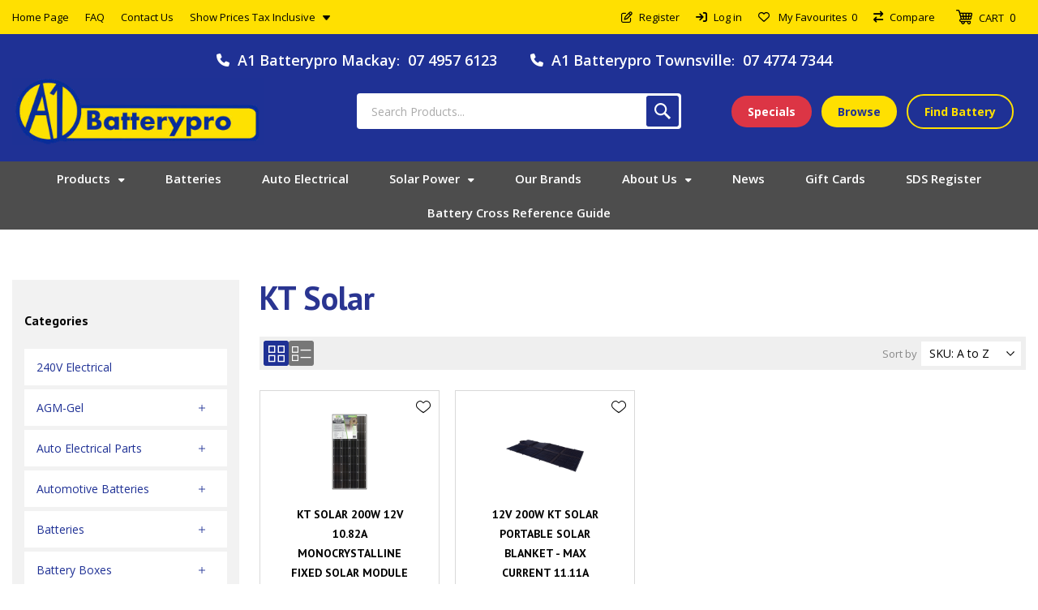

--- FILE ---
content_type: text/html; charset=utf-8
request_url: https://www.a1batterypro.com.au/kt-solar
body_size: 74607
content:



<!DOCTYPE html>
<html lang="en" dir="ltr" class="html-manufacturer-page html-account-page html-customer-info-page">
<head>
    <title>KT Solar - A1 Batterypro Queensland Australia</title>
    <meta http-equiv="Content-type" content="text/html;charset=UTF-8" />
    <meta name="description" content="KT Solar" />
    <meta name="keywords" content=" kt solar, buy kt solar, kt solar prices, kt solar online" />
    <meta name="generator" content="nopCommerce" />
    <meta name="viewport" content="width=device-width, initial-scale=1.0, minimum-scale=1.0, maximum-scale=2.0" />
    <link rel="preload" as="font" href="/Themes/Voyage/Content/fonts/voyage.woff" crossorigin />
    <meta property="og:site_name" content="A1 Batterypro" />
<script type="application/ld+json">
    {
      "@context" : "https://schema.org",
      "@type" : "WebSite",
      "name" : "A1 Batterypro",
      "url" : "https://www.a1batterypro.com.au/"
    }
</script>
<link rel="preconnect" href="https://fonts.googleapis.com">
<link rel="preconnect" href="https://fonts.gstatic.com" crossorigin>
<link href="https://fonts.googleapis.com/css2?family=Open+Sans:ital,wght@0,300;0,400;0,500;0,600;0,700;0,800;1,400;1,500&family=PT+Sans:ital,wght@0,400;0,700;1,400;1,700&display=swap" rel="stylesheet">
<script src="https://code.jquery.com/jquery-3.7.1.slim.min.js" integrity="sha256-kmHvs0B+OpCW5GVHUNjv9rOmY0IvSIRcf7zGUDTDQM8=" crossorigin="anonymous"></script>
<script src="https://kit.fontawesome.com/55621f7cd2.js" integrity="sha384-tkPdS0khcA8jgFVKDkoqFxYWBmWTLmRQFyEMj5GMEHTnUXZbBAwEI5s0CcWW0uOw" crossorigin="anonymous"></script>
<link rel="stylesheet" type="text/css" href="//cdn.jsdelivr.net/npm/slick-carousel@1.8.1/slick/slick.css"/>
<script type="text/javascript" src="//cdn.jsdelivr.net/npm/slick-carousel@1.8.1/slick/slick.min.js"></script>

    

    
    
    
    

    


    

    <link rel="stylesheet" type="text/css" href="/css/ijbzjn8tbg5k7_ugkzzpvq.styles.css?v=v252DcO0LonVXXkpyyt4C_sGT1w" />
    

<!-- Meta Pixel Code -->
<script>
!function(f,b,e,v,n,t,s)
{if(f.fbq)return;n=f.fbq=function(){n.callMethod?
n.callMethod.apply(n,arguments):n.queue.push(arguments)};
if(!f._fbq)f._fbq=n;n.push=n;n.loaded=!0;n.version='2.0';
n.queue=[];t=b.createElement(e);t.async=!0;
t.src=v;s=b.getElementsByTagName(e)[0];
s.parentNode.insertBefore(t,s)}(window, document,'script',
'https://connect.facebook.net/en_US/fbevents.js');
fbq('init', '725428897011019');
fbq('track', 'PageView');
</script>
<noscript><img height="1" width="1" style="display:none"
src="https://www.facebook.com/tr?id=725428897011019&ev=PageView&noscript=1"
/></noscript>
<!-- End Meta Pixel Code --><script async src="/Plugins/FoxNetSoft.GoogleAnalytics4/Scripts/GoogleAnalytics4.js"></script>
<script>
window.dataLayer = window.dataLayer || [];
var GA4_productImpressions = GA4_productImpressions || [];
var GA4_productDetails = GA4_productDetails || [];
var GA4_cartproducts = GA4_cartproducts || [];
var GA4_wishlistproducts = GA4_wishlistproducts || [];
</script>
<!-- Google Tag Manager -->
<script>(function(w,d,s,l,i){w[l]=w[l]||[];w[l].push({'gtm.start':
new Date().getTime(),event:'gtm.js'});var f=d.getElementsByTagName(s)[0],
j=d.createElement(s),dl=l!='dataLayer'?'&l='+l:'';j.async=true;j.src=
'https://www.googletagmanager.com/gtm.js?id='+i+dl;f.parentNode.insertBefore(j,f);
})(window,document,'script','dataLayer','GTM-MR73GW5D');</script>
<!-- End Google Tag Manager -->

    <link rel="canonical" href="https://www.a1batterypro.com.au/kt-solar" />

    
    
    <link rel="shortcut icon" href="/icons/icons_0/favicon.ico">
    
    
    <!--Powered by nopCommerce - https://www.nopCommerce.com-->
    
</head>
<body class="manufacturer-page-body not-logged-in">
    <input name="__RequestVerificationToken" type="hidden" value="CfDJ8OVdNQr0_T5AsLyS6LnXUx4Z2IYzUDjiffbNtNMbikh8E3ttpaqt31C9OSp7n5t3nk_74sBULfzT4DwuVb0fJL_UduUWBlEdQdjIVNQDhLHCEupi5hqqLsEXhyqedu5Ec1r65oF9nGug7tZKJa6lscw" />
    




<!-- Google Tag Manager (noscript) -->
<noscript><iframe src="https://www.googletagmanager.com/ns.html?id=GTM-MR73GW5D" height="0" width="0" style="display:none;visibility:hidden"></iframe></noscript>
<!-- End Google Tag Manager (noscript) -->

<div class="ajax-loading-block-window" style="display: none">
</div>
<div id="dialog-notifications-success" title="Notification" style="display:none;">
</div>
<div id="dialog-notifications-error" title="Error" style="display:none;">
</div>
<div id="dialog-notifications-warning" title="Warning" style="display:none;">
</div>
<div id="bar-notification" class="bar-notification-container" data-close="Close">
</div>


<div class="master-wrapper-page three-products "> 






    
    
    
    
    
    
    

<!--Migrated to 4.6-->
<div class="header">
    
    <div class="header-upper">
            <div class="header-selectors-wrapper first">
                <div class="header-selectors">
                    
<div class="tax-display-type-selector">
    <select id="customerTaxType" name="customerTaxType" onchange="setLocation(this.value);" aria-label="Tax selector"><option selected="selected" value="https://www.a1batterypro.com.au/changetaxtype/0?returnUrl=%2Fkt-solar">Show prices tax inclusive</option>
<option value="https://www.a1batterypro.com.au/changetaxtype/10?returnUrl=%2Fkt-solar">Show prices tax exclusive</option>
</select>
</div>
                    
                    
                    
                </div>
            </div>
            <div class="header-text-wrapper middle">
                <span>Your one-stop shop for everything batteries</span>
            </div>
        <div class="header-links-wrapper last">
            




            

<!--Migrated to 4.6-->
<div class="header-links nav-panel">
    <div class="close-button close-links">
        <span>Close</span>
    </div>
    <ul>
        
                <li><a href="/register?returnUrl=%2Fkt-solar" class="ico-register">Register</a></li>
            <li><a href="/login?returnUrl=%2Fkt-solar" class="ico-login">Log in</a></li>
            <li>
                <a href="/wishlist" class="ico-wishlist">
                    <span class="wishlist-label">My Favourites</span>
                    <span id="wishlistNumberPartialViewContainer" class="numberCircle">
                        
0
                    </span>
                </a>
            </li>
            <li class="hidden">
                <a href="/cart" class="ico-cart">
                    <span class="cart-label">Shopping cart</span>
                </a>
            </li>
        
    </ul>
</div>

        </div>
    </div>
    <div class="header-lower">
        <div class="header-logo desktop">





<a href="/" class="logo">


<img alt="A1 Batterypro" src="/images/thumbs/0015406_A1 Batterypro Logo - Blue Background.png" /></a>
        </div>
        <div class="header-menu nav-panel">
            <div class="close-button close-menu">
                <span>Close</span>
            </div>











    <ul class="mega-menu mainMenu"
        data-isRtlEnabled="false"
        data-enableClickForDropDown="false">



<li class="has-sublist with-dropdown-in-grid allProductsLnk">
        <span class="with-subcategories single-item-categories labelfornextplusbutton">Products</span>

        <div class="dropdown categories fullWidth boxes-4">
            <div class="row-wrapper">
                <div class="row"><div class="box">
                <div class="picture-title-wrap">
                    <div class="title">
                        <a href="/240v-electrical" title="240V Electrical"><span>240V Electrical</span></a>
                    </div>
                    <div class="picture">
                        <a href="/240v-electrical" title="Show products in category 240V Electrical">
                            <img class="lazy" alt="Picture for category 240V Electrical" src="[data-uri]" data-original="/images/thumbs/0025007_240v-electrical_290.webp" />
                        </a>
                    </div>
                </div>
                </div><div class="box">
                <div class="picture-title-wrap">
                    <div class="title">
                        <a href="/agm-gel" title="AGM-Gel"><span>AGM-Gel</span></a>
                    </div>
                    <div class="picture">
                        <a href="/agm-gel" title="Show products in category AGM-Gel">
                            <img class="lazy" alt="Picture for category AGM-Gel" src="[data-uri]" data-original="/images/thumbs/0029649_agm-gel_290.webp" />
                        </a>
                    </div>
                </div>
                    <ul class="subcategories">
                            <li class="subcategory-item">
                                <a href="/fullriver" title="Fullriver"><span>Fullriver</span></a>
                            </li>
                            <li class="subcategory-item">
                                <a href="/hc-series" title="HC Series"><span>HC Series</span></a>
                            </li>
                            <li class="subcategory-item">
                                <a href="/mk-gel" title="MK Gel"><span>MK Gel</span></a>
                            </li>
                            <li class="subcategory-item">
                                <a href="/neuton-power-4" title="Neuton Power"><span>Neuton Power</span></a>
                            </li>
                            <li class="subcategory-item">
                                <a href="/predator-agm" title="Predator AGM"><span>Predator AGM</span></a>
                            </li>
                            <li class="subcategory-item">
                                <a href="/varta-2" title="Varta"><span>Varta</span></a>
                            </li>

                    </ul>
                </div><div class="box">
                <div class="picture-title-wrap">
                    <div class="title">
                        <a href="/auto-electrical-parts" title="Auto Electrical Parts"><span>Auto Electrical Parts</span></a>
                    </div>
                    <div class="picture">
                        <a href="/auto-electrical-parts" title="Show products in category Auto Electrical Parts">
                            <img class="lazy" alt="Picture for category Auto Electrical Parts" src="[data-uri]" data-original="/images/thumbs/0029735_auto-electrical-parts_290.webp" />
                        </a>
                    </div>
                </div>
                    <ul class="subcategories">
                            <li class="subcategory-item">
                                <a href="/alternators" title="Alternators"><span>Alternators</span></a>
                            </li>
                            <li class="subcategory-item">
                                <a href="/auto-elec-parts" title="Auto Elec Parts"><span>Auto Elec Parts</span></a>
                            </li>
                            <li class="subcategory-item">
                                <a href="/battery-trays" title="Battery Trays"><span>Battery Trays</span></a>
                            </li>
                            <li class="subcategory-item">
                                <a href="/battery-volt-amp-meters" title="Battery Volt &amp; Amp Meters"><span>Battery Volt &amp; Amp Meters</span></a>
                            </li>
                            <li class="subcategory-item">
                                <a href="/brackets" title="Brackets"><span>Brackets</span></a>
                            </li>
                            <li class="subcategory-item">
                                <a href="/brake-controller-units" title="Brake Controller Units"><span>Brake Controller Units</span></a>
                            </li>
                            <li class="subcategory-item">
                                <a href="/cable-tubing" title="Cable &amp; Tubing"><span>Cable &amp; Tubing</span></a>
                            </li>
                            <li class="subcategory-item">
                                <a href="/cable-protection" title="Cable Protection"><span>Cable Protection</span></a>
                            </li>

                            <li class="subcategory-item all">
                                <a class="view-all" href="/auto-electrical-parts" title="View All">
                                    <span>View All</span>
                                </a>
                            </li>
                    </ul>
                </div><div class="box">
                <div class="picture-title-wrap">
                    <div class="title">
                        <a href="/automotive-batteries" title="Automotive Batteries"><span>Automotive Batteries</span></a>
                    </div>
                    <div class="picture">
                        <a href="/automotive-batteries" title="Show products in category Automotive Batteries">
                            <img class="lazy" alt="Picture for category Automotive Batteries" src="[data-uri]" data-original="/images/thumbs/0006625_automotive-batteries_290.png" />
                        </a>
                    </div>
                </div>
                    <ul class="subcategories">
                            <li class="subcategory-item">
                                <a href="/delkor-3" title="Delkor"><span>Delkor</span></a>
                            </li>
                            <li class="subcategory-item">
                                <a href="/exide-3" title="Exide"><span>Exide</span></a>
                            </li>
                            <li class="subcategory-item">
                                <a href="/exide-enforcer-3" title="Exide Enforcer"><span>Exide Enforcer</span></a>
                            </li>
                            <li class="subcategory-item">
                                <a href="/koba-4" title="Koba"><span>Koba</span></a>
                            </li>
                            <li class="subcategory-item">
                                <a href="/predator-4" title="Predator"><span>Predator</span></a>
                            </li>
                            <li class="subcategory-item">
                                <a href="/pro-choice-series-2" title="Pro Choice Series"><span>Pro Choice Series</span></a>
                            </li>

                    </ul>
                </div></div><div class="row"><div class="box">
                <div class="picture-title-wrap">
                    <div class="title">
                        <a href="/batteries" title="Batteries"><span>Batteries</span></a>
                    </div>
                    <div class="picture">
                        <a href="/batteries" title="Show products in category Batteries">
                            <img class="lazy" alt="Picture for category Batteries" src="[data-uri]" data-original="/images/thumbs/0029724_batteries_290.webp" />
                        </a>
                    </div>
                </div>
                    <ul class="subcategories">
                            <li class="subcategory-item">
                                <a href="/delkor" title="Delkor"><span>Delkor</span></a>
                            </li>
                            <li class="subcategory-item">
                                <a href="/exide" title="Exide"><span>Exide</span></a>
                            </li>
                            <li class="subcategory-item">
                                <a href="/exide-enforcer" title="Exide Enforcer"><span>Exide Enforcer</span></a>
                            </li>
                            <li class="subcategory-item">
                                <a href="/hardcore" title="Hardcore"><span>Hardcore</span></a>
                            </li>
                            <li class="subcategory-item">
                                <a href="/koba" title="Koba"><span>Koba</span></a>
                            </li>
                            <li class="subcategory-item">
                                <a href="/neuton-power-2" title="Neuton Power"><span>Neuton Power</span></a>
                            </li>
                            <li class="subcategory-item">
                                <a href="/odyssey" title="Odyssey"><span>Odyssey</span></a>
                            </li>
                            <li class="subcategory-item">
                                <a href="/predator-2" title="Predator"><span>Predator</span></a>
                            </li>

                            <li class="subcategory-item all">
                                <a class="view-all" href="/batteries" title="View All">
                                    <span>View All</span>
                                </a>
                            </li>
                    </ul>
                </div><div class="box">
                <div class="picture-title-wrap">
                    <div class="title">
                        <a href="/battery-boxes" title="Battery Boxes"><span>Battery Boxes</span></a>
                    </div>
                    <div class="picture">
                        <a href="/battery-boxes" title="Show products in category Battery Boxes">
                            <img class="lazy" alt="Picture for category Battery Boxes" src="[data-uri]" data-original="/images/thumbs/0029700_battery-boxes_290.webp" />
                        </a>
                    </div>
                </div>
                    <ul class="subcategories">
                            <li class="subcategory-item">
                                <a href="/accessories-3" title="Accessories"><span>Accessories</span></a>
                            </li>
                            <li class="subcategory-item">
                                <a href="/powered-battery-boxes" title="Powered Battery Boxes"><span>Powered Battery Boxes</span></a>
                            </li>
                            <li class="subcategory-item">
                                <a href="/standard-battery-boxes" title="Standard Battery Boxes"><span>Standard Battery Boxes</span></a>
                            </li>

                    </ul>
                </div><div class="box">
                <div class="picture-title-wrap">
                    <div class="title">
                        <a href="/battery-monitors-meters" title="Battery Monitors &amp; Meters"><span>Battery Monitors &amp; Meters</span></a>
                    </div>
                    <div class="picture">
                        <a href="/battery-monitors-meters" title="Show products in category Battery Monitors &amp; Meters">
                            <img class="lazy" alt="Picture for category Battery Monitors &amp; Meters" src="[data-uri]" data-original="/images/thumbs/0029210_battery-monitors-meters_290.webp" />
                        </a>
                    </div>
                </div>
                    <ul class="subcategories">
                            <li class="subcategory-item">
                                <a href="/accessories-4" title="Accessories"><span>Accessories</span></a>
                            </li>
                            <li class="subcategory-item">
                                <a href="/battery-monitors" title="Battery Monitors"><span>Battery Monitors</span></a>
                            </li>
                            <li class="subcategory-item">
                                <a href="/meters" title="Meters"><span>Meters</span></a>
                            </li>

                    </ul>
                </div><div class="box">
                <div class="picture-title-wrap">
                    <div class="title">
                        <a href="/bluetti-portable-power-stations" title="Bluetti Portable Power Stations"><span>Bluetti Portable Power Stations</span></a>
                    </div>
                    <div class="picture">
                        <a href="/bluetti-portable-power-stations" title="Show products in category Bluetti Portable Power Stations">
                            <img class="lazy" alt="Picture for category Bluetti Portable Power Stations" src="[data-uri]" data-original="/images/thumbs/0019019_bluetti-portable-power-stations_290.webp" />
                        </a>
                    </div>
                </div>
                </div></div><div class="row"><div class="box">
                <div class="picture-title-wrap">
                    <div class="title">
                        <a href="/car-acc" title="Car Acc"><span>Car Acc</span></a>
                    </div>
                    <div class="picture">
                        <a href="/car-acc" title="Show products in category Car Acc">
                            <img class="lazy" alt="Picture for category Car Acc" src="[data-uri]" data-original="/images/thumbs/0027651_car-acc_290.webp" />
                        </a>
                    </div>
                </div>
                </div><div class="box">
                <div class="picture-title-wrap">
                    <div class="title">
                        <a href="/chargers" title="Chargers"><span>Chargers</span></a>
                    </div>
                    <div class="picture">
                        <a href="/chargers" title="Show products in category Chargers">
                            <img class="lazy" alt="Picture for category Chargers" src="[data-uri]" data-original="/images/thumbs/0029683_chargers_290.webp" />
                        </a>
                    </div>
                </div>
                    <ul class="subcategories">
                            <li class="subcategory-item">
                                <a href="/12v-24v-chargers" title="12V &amp; 24V Chargers"><span>12V &amp; 24V Chargers</span></a>
                            </li>
                            <li class="subcategory-item">
                                <a href="/12v-chargers" title="12V Chargers"><span>12V Chargers</span></a>
                            </li>
                            <li class="subcategory-item">
                                <a href="/24v-chargers" title="24V Chargers"><span>24V Chargers</span></a>
                            </li>
                            <li class="subcategory-item">
                                <a href="/36v-chargers" title="36V Chargers"><span>36V Chargers</span></a>
                            </li>
                            <li class="subcategory-item">
                                <a href="/48v-chargers" title="48V Chargers"><span>48V Chargers</span></a>
                            </li>
                            <li class="subcategory-item">
                                <a href="/6v-12v-chargers" title="6V &amp; 12V Chargers"><span>6V &amp; 12V Chargers</span></a>
                            </li>
                            <li class="subcategory-item">
                                <a href="/6v-3" title="6V 12V &amp; 24V Chargers"><span>6V 12V &amp; 24V Chargers</span></a>
                            </li>
                            <li class="subcategory-item">
                                <a href="/charger-accessories" title="Charger Accessories"><span>Charger Accessories</span></a>
                            </li>

                            <li class="subcategory-item all">
                                <a class="view-all" href="/chargers" title="View All">
                                    <span>View All</span>
                                </a>
                            </li>
                    </ul>
                </div><div class="box">
                <div class="picture-title-wrap">
                    <div class="title">
                        <a href="/commercial-generators" title="Commercial Generators"><span>Commercial Generators</span></a>
                    </div>
                    <div class="picture">
                        <a href="/commercial-generators" title="Show products in category Commercial Generators">
                            <img class="lazy" alt="Picture for category Commercial Generators" src="[data-uri]" data-original="/images/thumbs/0006622_commercial-generators_290.png" />
                        </a>
                    </div>
                </div>
                    <ul class="subcategories">
                            <li class="subcategory-item">
                                <a href="/genelite-3" title="Genelite"><span>Genelite</span></a>
                            </li>

                    </ul>
                </div><div class="box">
                <div class="picture-title-wrap">
                    <div class="title">
                        <a href="/deep-cycle-batteries" title="Deep Cycle Batteries"><span>Deep Cycle Batteries</span></a>
                    </div>
                    <div class="picture">
                        <a href="/deep-cycle-batteries" title="Show products in category Deep Cycle Batteries">
                            <img class="lazy" alt="Picture for category Deep Cycle Batteries" src="[data-uri]" data-original="/images/thumbs/0006627_deep-cycle-batteries_290.png" />
                        </a>
                    </div>
                </div>
                    <ul class="subcategories">
                            <li class="subcategory-item">
                                <a href="/delkor-5" title="Delkor"><span>Delkor</span></a>
                            </li>
                            <li class="subcategory-item">
                                <a href="/exide-8" title="Exide"><span>Exide</span></a>
                            </li>
                            <li class="subcategory-item">
                                <a href="/neuton-power-6" title="Neuton Power"><span>Neuton Power</span></a>
                            </li>
                            <li class="subcategory-item">
                                <a href="/predator-8" title="Predator"><span>Predator</span></a>
                            </li>
                            <li class="subcategory-item">
                                <a href="/trojan-2" title="Trojan"><span>Trojan</span></a>
                            </li>
                            <li class="subcategory-item">
                                <a href="/us-2" title="US"><span>US</span></a>
                            </li>

                    </ul>
                </div></div><div class="row"><div class="box">
                <div class="picture-title-wrap">
                    <div class="title">
                        <a href="/device-batteries" title="Device Batteries"><span>Device Batteries</span></a>
                    </div>
                    <div class="picture">
                        <a href="/device-batteries" title="Show products in category Device Batteries">
                            <img class="lazy" alt="Picture for category Device Batteries" src="[data-uri]" data-original="/images/thumbs/0029736_device-batteries_290.webp" />
                        </a>
                    </div>
                </div>
                    <ul class="subcategories">
                            <li class="subcategory-item">
                                <a href="/aa" title="AA - AAA - C - D - 9V Batteries"><span>AA - AAA - C - D - 9V Batteries</span></a>
                            </li>
                            <li class="subcategory-item">
                                <a href="/button-cells" title="Button Cells"><span>Button Cells</span></a>
                            </li>
                            <li class="subcategory-item">
                                <a href="/camera" title="Camera"><span>Camera</span></a>
                            </li>
                            <li class="subcategory-item">
                                <a href="/car-alarm-remote-control" title="Car Alarm &amp; Remote Control"><span>Car Alarm &amp; Remote Control</span></a>
                            </li>
                            <li class="subcategory-item">
                                <a href="/cordless-phone" title="Cordless Phone"><span>Cordless Phone</span></a>
                            </li>
                            <li class="subcategory-item">
                                <a href="/cordless-vacuum" title="Cordless Vacuum"><span>Cordless Vacuum</span></a>
                            </li>
                            <li class="subcategory-item">
                                <a href="/crane-remote" title="Crane Remote"><span>Crane Remote</span></a>
                            </li>
                            <li class="subcategory-item">
                                <a href="/drycell" title="Drycell"><span>Drycell</span></a>
                            </li>

                            <li class="subcategory-item all">
                                <a class="view-all" href="/device-batteries" title="View All">
                                    <span>View All</span>
                                </a>
                            </li>
                    </ul>
                </div><div class="box">
                <div class="picture-title-wrap">
                    <div class="title">
                        <a href="/electric-vehicle-chargers" title="Electric Vehicle Chargers"><span>Electric Vehicle Chargers</span></a>
                    </div>
                    <div class="picture">
                        <a href="/electric-vehicle-chargers" title="Show products in category Electric Vehicle Chargers">
                            <img class="lazy" alt="Picture for category Electric Vehicle Chargers" src="[data-uri]" data-original="/images/thumbs/0029090_electric-vehicle-chargers_290.webp" />
                        </a>
                    </div>
                </div>
                </div><div class="box">
                <div class="picture-title-wrap">
                    <div class="title">
                        <a href="/enerdrive-power-systems" title="Enerdrive Power Systems"><span>Enerdrive Power Systems</span></a>
                    </div>
                    <div class="picture">
                        <a href="/enerdrive-power-systems" title="Show products in category Enerdrive Power Systems">
                            <img class="lazy" alt="Picture for category Enerdrive Power Systems" src="[data-uri]" data-original="/images/thumbs/0015552_enerdrive-power-systems_290.webp" />
                        </a>
                    </div>
                </div>
                </div><div class="box">
                <div class="picture-title-wrap">
                    <div class="title">
                        <a href="/generators" title="Generators"><span>Generators</span></a>
                    </div>
                    <div class="picture">
                        <a href="/generators" title="Show products in category Generators">
                            <img class="lazy" alt="Picture for category Generators" src="[data-uri]" data-original="/images/thumbs/0029708_generators_290.webp" />
                        </a>
                    </div>
                </div>
                    <ul class="subcategories">
                            <li class="subcategory-item">
                                <a href="/dunlite" title="Dunlite"><span>Dunlite</span></a>
                            </li>
                            <li class="subcategory-item">
                                <a href="/genelite" title="Genelite"><span>Genelite</span></a>
                            </li>
                            <li class="subcategory-item">
                                <a href="/mickeyblu-2" title="MickeyBlu"><span>MickeyBlu</span></a>
                            </li>
                            <li class="subcategory-item">
                                <a href="/yamaha" title="Yamaha"><span>Yamaha</span></a>
                            </li>

                    </ul>
                </div></div><div class="row"><div class="box">
                <div class="picture-title-wrap">
                    <div class="title">
                        <a href="/gift-cards" title="Gift Cards"><span>Gift Cards</span></a>
                    </div>
                    <div class="picture">
                        <a href="/gift-cards" title="Show products in category Gift Cards">
                            <img class="lazy" alt="Picture for category Gift Cards" src="[data-uri]" data-original="/images/thumbs/0015554_gift-cards_290.webp" />
                        </a>
                    </div>
                </div>
                </div><div class="box">
                <div class="picture-title-wrap">
                    <div class="title">
                        <a href="/golf-buggy-batteries" title="Golf Buggy Batteries"><span>Golf Buggy Batteries</span></a>
                    </div>
                    <div class="picture">
                        <a href="/golf-buggy-batteries" title="Show products in category Golf Buggy Batteries">
                            <img class="lazy" alt="Picture for category Golf Buggy Batteries" src="[data-uri]" data-original="/images/thumbs/0006628_golf-buggy-batteries_290.png" />
                        </a>
                    </div>
                </div>
                    <ul class="subcategories">
                            <li class="subcategory-item">
                                <a href="/exide-6" title="Exide"><span>Exide</span></a>
                            </li>
                            <li class="subcategory-item">
                                <a href="/neuton-power-7" title="Neuton Power"><span>Neuton Power</span></a>
                            </li>
                            <li class="subcategory-item">
                                <a href="/predator-9" title="Predator"><span>Predator</span></a>
                            </li>
                            <li class="subcategory-item">
                                <a href="/trojan-3" title="Trojan"><span>Trojan</span></a>
                            </li>
                            <li class="subcategory-item">
                                <a href="/us-3" title="US"><span>US</span></a>
                            </li>

                    </ul>
                </div><div class="box">
                <div class="picture-title-wrap">
                    <div class="title">
                        <a href="/inverter-generators" title="Inverter Generators"><span>Inverter Generators</span></a>
                    </div>
                    <div class="picture">
                        <a href="/inverter-generators" title="Show products in category Inverter Generators">
                            <img class="lazy" alt="Picture for category Inverter Generators" src="[data-uri]" data-original="/images/thumbs/0006624_inverter-generators_290.png" />
                        </a>
                    </div>
                </div>
                    <ul class="subcategories">
                            <li class="subcategory-item">
                                <a href="/mickeyblu-3" title="MickeyBlu"><span>MickeyBlu</span></a>
                            </li>
                            <li class="subcategory-item">
                                <a href="/yamaha-2" title="Yamaha"><span>Yamaha</span></a>
                            </li>

                    </ul>
                </div><div class="box">
                <div class="picture-title-wrap">
                    <div class="title">
                        <a href="/inverters" title="Inverters"><span>Inverters</span></a>
                    </div>
                    <div class="picture">
                        <a href="/inverters" title="Show products in category Inverters">
                            <img class="lazy" alt="Picture for category Inverters" src="[data-uri]" data-original="/images/thumbs/0029703_inverters_290.webp" />
                        </a>
                    </div>
                </div>
                    <ul class="subcategories">
                            <li class="subcategory-item">
                                <a href="/epower" title="EPOWER"><span>EPOWER</span></a>
                            </li>
                            <li class="subcategory-item">
                                <a href="/epro-2" title="EPRO"><span>EPRO</span></a>
                            </li>
                            <li class="subcategory-item">
                                <a href="/inverter-accessories" title="Inverter Accessories"><span>Inverter Accessories</span></a>
                            </li>
                            <li class="subcategory-item">
                                <a href="/inverters-chargers" title="Inverters &amp; Chargers"><span>Inverters &amp; Chargers</span></a>
                            </li>
                            <li class="subcategory-item">
                                <a href="/projecta-3" title="Projecta"><span>Projecta</span></a>
                            </li>
                            <li class="subcategory-item">
                                <a href="/tbs-2" title="TBS"><span>TBS</span></a>
                            </li>
                            <li class="subcategory-item">
                                <a href="/victron-6" title="Victron"><span>Victron</span></a>
                            </li>

                    </ul>
                </div></div><div class="row"><div class="box">
                <div class="picture-title-wrap">
                    <div class="title">
                        <a href="/jump-starter-packs" title="Jump Starter Packs"><span>Jump Starter Packs</span></a>
                    </div>
                    <div class="picture">
                        <a href="/jump-starter-packs" title="Show products in category Jump Starter Packs">
                            <img class="lazy" alt="Picture for category Jump Starter Packs" src="[data-uri]" data-original="/images/thumbs/0029732_jump-starter-packs_290.webp" />
                        </a>
                    </div>
                </div>
                </div><div class="box">
                <div class="picture-title-wrap">
                    <div class="title">
                        <a href="/lithium-batteries" title="Lithium Batteries"><span>Lithium Batteries</span></a>
                    </div>
                    <div class="picture">
                        <a href="/lithium-batteries" title="Show products in category Lithium Batteries">
                            <img class="lazy" alt="Picture for category Lithium Batteries" src="[data-uri]" data-original="/images/thumbs/0029734_lithium-batteries_290.webp" />
                        </a>
                    </div>
                </div>
                    <ul class="subcategories">
                            <li class="subcategory-item">
                                <a href="/12v-lithium-batteries" title="12V Lithium Batteries"><span>12V Lithium Batteries</span></a>
                            </li>
                            <li class="subcategory-item">
                                <a href="/24v-lithium-batteries" title="24V Lithium Batteries"><span>24V Lithium Batteries</span></a>
                            </li>
                            <li class="subcategory-item">
                                <a href="/36v-lithium-batteries" title="36V Lithium Batteries"><span>36V Lithium Batteries</span></a>
                            </li>
                            <li class="subcategory-item">
                                <a href="/48v-lithium-batteries" title="48V Lithium Batteries"><span>48V Lithium Batteries</span></a>
                            </li>
                            <li class="subcategory-item">
                                <a href="/battery-management-systems" title="Battery Management Systems"><span>Battery Management Systems</span></a>
                            </li>
                            <li class="subcategory-item">
                                <a href="/electric-pallet-jack" title="Electric Pallet Jack Batteries"><span>Electric Pallet Jack Batteries</span></a>
                            </li>

                    </ul>
                </div><div class="box">
                <div class="picture-title-wrap">
                    <div class="title">
                        <a href="/load-testers" title="Load Testers"><span>Load Testers</span></a>
                    </div>
                    <div class="picture">
                        <a href="/load-testers" title="Show products in category Load Testers">
                            <img class="lazy" alt="Picture for category Load Testers" src="[data-uri]" data-original="/images/thumbs/0028958_load-testers_290.webp" />
                        </a>
                    </div>
                </div>
                </div><div class="box">
                <div class="picture-title-wrap">
                    <div class="title">
                        <a href="/manual-chargers" title="Manual Chargers"><span>Manual Chargers</span></a>
                    </div>
                    <div class="picture">
                        <a href="/manual-chargers" title="Show products in category Manual Chargers">
                            <img class="lazy" alt="Picture for category Manual Chargers" src="[data-uri]" data-original="/images/thumbs/0015561_manual-chargers_290.webp" />
                        </a>
                    </div>
                </div>
                    <ul class="subcategories">
                            <li class="subcategory-item">
                                <a href="/6v-12v-24v-chargers" title="6V 12V &amp; 24V Chargers"><span>6V 12V &amp; 24V Chargers</span></a>
                            </li>

                    </ul>
                </div></div><div class="row"><div class="box">
                <div class="picture-title-wrap">
                    <div class="title">
                        <a href="/marine-batteries" title="Marine Batteries"><span>Marine Batteries</span></a>
                    </div>
                    <div class="picture">
                        <a href="/marine-batteries" title="Show products in category Marine Batteries">
                            <img class="lazy" alt="Picture for category Marine Batteries" src="[data-uri]" data-original="/images/thumbs/0006629_marine-batteries_290.png" />
                        </a>
                    </div>
                </div>
                    <ul class="subcategories">
                            <li class="subcategory-item">
                                <a href="/delkor-4" title="Delkor"><span>Delkor</span></a>
                            </li>
                            <li class="subcategory-item">
                                <a href="/exide-4" title="Exide"><span>Exide</span></a>
                            </li>
                            <li class="subcategory-item">
                                <a href="/koba-3" title="Koba"><span>Koba</span></a>
                            </li>
                            <li class="subcategory-item">
                                <a href="/predator-5" title="Predator"><span>Predator</span></a>
                            </li>
                            <li class="subcategory-item">
                                <a href="/pro-choice-series-3" title="Pro Choice Series"><span>Pro Choice Series</span></a>
                            </li>

                    </ul>
                </div><div class="box">
                <div class="picture-title-wrap">
                    <div class="title">
                        <a href="/motorcycle-batteries" title="Motorcycle Batteries"><span>Motorcycle Batteries</span></a>
                    </div>
                    <div class="picture">
                        <a href="/motorcycle-batteries" title="Show products in category Motorcycle Batteries">
                            <img class="lazy" alt="Picture for category Motorcycle Batteries" src="[data-uri]" data-original="/images/thumbs/0029400_motorcycle-batteries_290.webp" />
                        </a>
                    </div>
                </div>
                    <ul class="subcategories">
                            <li class="subcategory-item">
                                <a href="/agm" title="AGM"><span>AGM</span></a>
                            </li>
                            <li class="subcategory-item">
                                <a href="/bs" title="BS"><span>BS</span></a>
                            </li>
                            <li class="subcategory-item">
                                <a href="/lithium" title="Lithium"><span>Lithium</span></a>
                            </li>
                            <li class="subcategory-item">
                                <a href="/predator-3" title="Predator"><span>Predator</span></a>
                            </li>

                    </ul>
                </div><div class="box">
                <div class="picture-title-wrap">
                    <div class="title">
                        <a href="/mower-batteries" title="Mower Batteries"><span>Mower Batteries</span></a>
                    </div>
                    <div class="picture">
                        <a href="/mower-batteries" title="Show products in category Mower Batteries">
                            <img class="lazy" alt="Picture for category Mower Batteries" src="[data-uri]" data-original="/images/thumbs/0006630_mower-batteries_290.png" />
                        </a>
                    </div>
                </div>
                    <ul class="subcategories">
                            <li class="subcategory-item">
                                <a href="/delkor-6" title="Delkor"><span>Delkor</span></a>
                            </li>
                            <li class="subcategory-item">
                                <a href="/exide-5" title="Exide"><span>Exide</span></a>
                            </li>
                            <li class="subcategory-item">
                                <a href="/mower-9" title="Mower Batteries"><span>Mower Batteries</span></a>
                            </li>
                            <li class="subcategory-item">
                                <a href="/predator-6" title="Predator"><span>Predator</span></a>
                            </li>
                            <li class="subcategory-item">
                                <a href="/pro-choice-series-4" title="Pro Choice Series"><span>Pro Choice Series</span></a>
                            </li>

                    </ul>
                </div><div class="box">
                <div class="picture-title-wrap">
                    <div class="title">
                        <a href="/neuton-power-golf-buggy-batteries-4" title="Neuton Power Golf Buggy Batteries"><span>Neuton Power Golf Buggy Batteries</span></a>
                    </div>
                    <div class="picture">
                        <a href="/neuton-power-golf-buggy-batteries-4" title="Show products in category Neuton Power Golf Buggy Batteries">
                            <img class="lazy" alt="Picture for category Neuton Power Golf Buggy Batteries" src="[data-uri]" data-original="/images/thumbs/0029346_neuton-power-golf-buggy-batteries_290.webp" />
                        </a>
                    </div>
                </div>
                    <ul class="subcategories">
                            <li class="subcategory-item">
                                <a href="/neuton-power-8" title="Neuton Power"><span>Neuton Power</span></a>
                            </li>

                    </ul>
                </div></div><div class="row"><div class="box">
                <div class="picture-title-wrap">
                    <div class="title">
                        <a href="/on-special" title="On Special"><span>On Special</span></a>
                    </div>
                    <div class="picture">
                        <a href="/on-special" title="Show products in category On Special">
                            <img class="lazy" alt="Picture for category On Special" src="[data-uri]" data-original="/images/thumbs/0006632_on-special_290.png" />
                        </a>
                    </div>
                </div>
                    <ul class="subcategories">
                            <li class="subcategory-item">
                                <a href="/12v-lithium-batteries-3" title="12V Lithium Batteries"><span>12V Lithium Batteries</span></a>
                            </li>
                            <li class="subcategory-item">
                                <a href="/odyssey-4" title="Odyssey"><span>Odyssey</span></a>
                            </li>
                            <li class="subcategory-item">
                                <a href="/powered-battery-boxes-2" title="Powered Battery Boxes"><span>Powered Battery Boxes</span></a>
                            </li>
                            <li class="subcategory-item">
                                <a href="/predator-agm-3" title="Predator AGM"><span>Predator AGM</span></a>
                            </li>
                            <li class="subcategory-item">
                                <a href="/us-5" title="US"><span>US</span></a>
                            </li>

                    </ul>
                </div><div class="box">
                <div class="picture-title-wrap">
                    <div class="title">
                        <a href="/portable-power-station" title="Portable Power Stations"><span>Portable Power Stations</span></a>
                    </div>
                    <div class="picture">
                        <a href="/portable-power-station" title="Show products in category Portable Power Stations">
                            <img class="lazy" alt="Picture for category Portable Power Stations" src="[data-uri]" data-original="/images/thumbs/0015871_portable-power-station_290.webp" />
                        </a>
                    </div>
                </div>
                    <ul class="subcategories">
                            <li class="subcategory-item">
                                <a href="/lithium-solar-generators" title="Lithium Solar Generators"><span>Lithium Solar Generators</span></a>
                            </li>

                    </ul>
                </div><div class="box">
                <div class="picture-title-wrap">
                    <div class="title">
                        <a href="/portable-solar-generator" title="Portable Solar Generators"><span>Portable Solar Generators</span></a>
                    </div>
                    <div class="picture">
                        <a href="/portable-solar-generator" title="Show products in category Portable Solar Generators">
                            <img class="lazy" alt="Picture for category Portable Solar Generators" src="[data-uri]" data-original="/images/thumbs/0025919_portable-solar-generators_290.webp" />
                        </a>
                    </div>
                </div>
                </div><div class="box">
                <div class="picture-title-wrap">
                    <div class="title">
                        <a href="/pre-built-power-solutions" title="Pre-Built Power Systems"><span>Pre-Built Power Systems</span></a>
                    </div>
                    <div class="picture">
                        <a href="/pre-built-power-solutions" title="Show products in category Pre-Built Power Systems">
                            <img class="lazy" alt="Picture for category Pre-Built Power Systems" src="[data-uri]" data-original="/images/thumbs/0015567_pre-built-power-systems_290.webp" />
                        </a>
                    </div>
                </div>
                </div></div><div class="row"><div class="box">
                <div class="picture-title-wrap">
                    <div class="title">
                        <a href="/retail-button-cells" title="Retail Button Cells"><span>Retail Button Cells</span></a>
                    </div>
                    <div class="picture">
                        <a href="/retail-button-cells" title="Show products in category Retail Button Cells">
                            <img class="lazy" alt="Picture for category Retail Button Cells" src="[data-uri]" data-original="/images/thumbs/0029306_retail-button-cells_290.webp" />
                        </a>
                    </div>
                </div>
                    <ul class="subcategories">
                            <li class="subcategory-item">
                                <a href="/button-cells-3" title="Button Cells"><span>Button Cells</span></a>
                            </li>

                    </ul>
                </div><div class="box">
                <div class="picture-title-wrap">
                    <div class="title">
                        <a href="/slimline-lithium-batteries" title="Slimline Lithium Batteries"><span>Slimline Lithium Batteries</span></a>
                    </div>
                    <div class="picture">
                        <a href="/slimline-lithium-batteries" title="Show products in category Slimline Lithium Batteries">
                            <img class="lazy" alt="Picture for category Slimline Lithium Batteries" src="[data-uri]" data-original="/images/thumbs/0015568_slimline-lithium-batteries_290.webp" />
                        </a>
                    </div>
                </div>
                    <ul class="subcategories">
                            <li class="subcategory-item">
                                <a href="/12v-lithium-batteries-5" title="12V Lithium Batteries"><span>12V Lithium Batteries</span></a>
                            </li>

                    </ul>
                </div><div class="box">
                <div class="picture-title-wrap">
                    <div class="title">
                        <a href="/smart-chargers" title="Smart Chargers"><span>Smart Chargers</span></a>
                    </div>
                    <div class="picture">
                        <a href="/smart-chargers" title="Show products in category Smart Chargers">
                            <img class="lazy" alt="Picture for category Smart Chargers" src="[data-uri]" data-original="/images/thumbs/0015569_smart-chargers_290.webp" />
                        </a>
                    </div>
                </div>
                    <ul class="subcategories">
                            <li class="subcategory-item">
                                <a href="/12v-chargers-3" title="12V Chargers"><span>12V Chargers</span></a>
                            </li>
                            <li class="subcategory-item">
                                <a href="/24v-chargers-2" title="24V Chargers"><span>24V Chargers</span></a>
                            </li>
                            <li class="subcategory-item">
                                <a href="/6v-12v-chargers-2" title="6V &amp; 12V Chargers"><span>6V &amp; 12V Chargers</span></a>
                            </li>
                            <li class="subcategory-item">
                                <a href="/charger-accessories-2" title="Charger Accessories"><span>Charger Accessories</span></a>
                            </li>
                            <li class="subcategory-item">
                                <a href="/chargers-lithium-3" title="Chargers Lithium"><span>Chargers Lithium</span></a>
                            </li>

                    </ul>
                </div><div class="box">
                <div class="picture-title-wrap">
                    <div class="title">
                        <a href="/solar-products" title="Solar Products"><span>Solar Products</span></a>
                    </div>
                    <div class="picture">
                        <a href="/solar-products" title="Show products in category Solar Products">
                            <img class="lazy" alt="Picture for category Solar Products" src="[data-uri]" data-original="/images/thumbs/0029674_solar-products_290.webp" />
                        </a>
                    </div>
                </div>
                    <ul class="subcategories">
                            <li class="subcategory-item">
                                <a href="/12v-solar-panels" title="12V Solar Panels"><span>12V Solar Panels</span></a>
                            </li>
                            <li class="subcategory-item">
                                <a href="/72-cell-solar-panels" title="72 Cell Solar Panels"><span>72 Cell Solar Panels</span></a>
                            </li>
                            <li class="subcategory-item">
                                <a href="/regulators" title="Regulators"><span>Regulators</span></a>
                            </li>

                    </ul>
                </div></div><div class="row"><div class="box">
                <div class="picture-title-wrap">
                    <div class="title">
                        <a href="/start-stop-batteries" title="Start-Stop Batteries"><span>Start-Stop Batteries</span></a>
                    </div>
                    <div class="picture">
                        <a href="/start-stop-batteries" title="Show products in category Start-Stop Batteries">
                            <img class="lazy" alt="Picture for category Start-Stop Batteries" src="[data-uri]" data-original="/images/thumbs/0019167_start-stop-batteries_290.webp" />
                        </a>
                    </div>
                </div>
                    <ul class="subcategories">
                            <li class="subcategory-item">
                                <a href="/delkor-8" title="Delkor"><span>Delkor</span></a>
                            </li>
                            <li class="subcategory-item">
                                <a href="/exide-9" title="Exide"><span>Exide</span></a>
                            </li>
                            <li class="subcategory-item">
                                <a href="/predator-10" title="Predator"><span>Predator</span></a>
                            </li>
                            <li class="subcategory-item">
                                <a href="/pro-choice-series-6" title="Pro Choice Series"><span>Pro Choice Series</span></a>
                            </li>

                    </ul>
                </div><div class="box">
                <div class="picture-title-wrap">
                    <div class="title">
                        <a href="/traditional-generators" title="Traditional Generators"><span>Traditional Generators</span></a>
                    </div>
                    <div class="picture">
                        <a href="/traditional-generators" title="Show products in category Traditional Generators">
                            <img class="lazy" alt="Picture for category Traditional Generators" src="[data-uri]" data-original="/images/thumbs/0006626_traditional-generators_290.png" />
                        </a>
                    </div>
                </div>
                    <ul class="subcategories">
                            <li class="subcategory-item">
                                <a href="/dunlite-4" title="Dunlite"><span>Dunlite</span></a>
                            </li>
                            <li class="subcategory-item">
                                <a href="/yamaha-3" title="Yamaha"><span>Yamaha</span></a>
                            </li>

                    </ul>
                </div><div class="box">
                <div class="picture-title-wrap">
                    <div class="title">
                        <a href="/truck-tractor-batteries" title="Truck/Tractor &amp; Earthmoving Batteries"><span>Truck/Tractor &amp; Earthmoving Batteries</span></a>
                    </div>
                    <div class="picture">
                        <a href="/truck-tractor-batteries" title="Show products in category Truck/Tractor &amp; Earthmoving Batteries">
                            <img class="lazy" alt="Picture for category Truck/Tractor &amp; Earthmoving Batteries" src="[data-uri]" data-original="/images/thumbs/0015572_trucktractor-earthmoving-batteries_290.webp" />
                        </a>
                    </div>
                </div>
                    <ul class="subcategories">
                            <li class="subcategory-item">
                                <a href="/delkor-7" title="Delkor"><span>Delkor</span></a>
                            </li>
                            <li class="subcategory-item">
                                <a href="/exide-7" title="Exide"><span>Exide</span></a>
                            </li>
                            <li class="subcategory-item">
                                <a href="/exide-enforcer-4" title="Exide Enforcer"><span>Exide Enforcer</span></a>
                            </li>
                            <li class="subcategory-item">
                                <a href="/hardcore-3" title="Hardcore"><span>Hardcore</span></a>
                            </li>
                            <li class="subcategory-item">
                                <a href="/koba-5" title="Koba"><span>Koba</span></a>
                            </li>
                            <li class="subcategory-item">
                                <a href="/neuton-power-3" title="Neuton Power"><span>Neuton Power</span></a>
                            </li>
                            <li class="subcategory-item">
                                <a href="/predator-7" title="Predator"><span>Predator</span></a>
                            </li>
                            <li class="subcategory-item">
                                <a href="/pro-choice-series-5" title="Pro Choice Series"><span>Pro Choice Series</span></a>
                            </li>

                    </ul>
                </div><div class="box">
                <div class="picture-title-wrap">
                    <div class="title">
                        <a href="/ups" title="UPS"><span>UPS</span></a>
                    </div>
                    <div class="picture">
                        <a href="/ups" title="Show products in category UPS">
                            <img class="lazy" alt="Picture for category UPS" src="[data-uri]" data-original="/images/thumbs/0029372_ups_290.webp" />
                        </a>
                    </div>
                </div>
                </div></div><div class="row"><div class="box">
                <div class="picture-title-wrap">
                    <div class="title">
                        <a href="/ups-batteries" title="UPS Batteries"><span>UPS Batteries</span></a>
                    </div>
                    <div class="picture">
                        <a href="/ups-batteries" title="Show products in category UPS Batteries">
                            <img class="lazy" alt="Picture for category UPS Batteries" src="[data-uri]" data-original="/images/thumbs/0015655_ups-batteries_290.webp" />
                        </a>
                    </div>
                </div>
                    <ul class="subcategories">
                            <li class="subcategory-item">
                                <a href="/predator-agm-4" title="Predator AGM"><span>Predator AGM</span></a>
                            </li>

                    </ul>
                </div><div class="empty-box"></div><div class="empty-box"></div><div class="empty-box"></div></div>
            </div>

        </div>
</li>

<li class="  ">

    <a href="/battery-product-range" class="" title="Batteries" ><span> Batteries</span></a>

</li>

<li class="  ">

    <a href="/auto-electrical" class="" title="Auto Electrical" ><span> Auto Electrical</span></a>

</li>

<li class="  has-sublist">

    <a href="/solar-power" class="with-subcategories" title="Solar Power" ><span> Solar Power</span></a>

        <div class="plus-button"></div>
        <div class="sublist-wrap">
            <ul class="sublist">
                <li class="back-button">
                    <span>Back</span>
                </li>


<li class="  ">

    <a href="/solar-power#commercialSolarLnk" class="" title="Commercial Solar" ><span> Commercial Solar</span></a>

</li>

<li class="  ">

    <a href="/solar-power#offgridSolarLnk" class="" title="Stand Alone Solar" ><span> Stand Alone Solar</span></a>

</li>

<li class="page-scroll  ">

    <a href="/solar-power#portableSolarLnk" class="" title="Portable Solar" ><span> Portable Solar</span></a>

</li>            </ul>
        </div>
</li>

<li class="  ">

    <a href="https://www.a1batterypro.com.au/manufacturer/all" class="" title="Our Brands" ><span> Our Brands</span></a>

</li>

<li class="  has-sublist">

    <a href="/about-us" class="with-subcategories" title="About Us" ><span> About Us</span></a>

        <div class="plus-button"></div>
        <div class="sublist-wrap">
            <ul class="sublist">
                <li class="back-button">
                    <span>Back</span>
                </li>


<li class="  ">

    <a href="/mackay" class="" title="Mackay" ><span> Mackay</span></a>

</li>

<li class="  ">

    <a href="/townsville" class="" title="Townsville" ><span> Townsville</span></a>

</li>            </ul>
        </div>
</li>

<li class="topLeftLnk  ">

    <a href="/" class="" title="Home Page" ><span> Home Page</span></a>

</li>

<li class="topLeftLnk  ">

    <a href="/faq" class="" title="FAQ" ><span> FAQ</span></a>

</li>

<li class="topLeftLnk  ">

    <a href="/contact-us" class="" title="Contact Us" ><span> Contact Us</span></a>

</li>

<li class="  ">

    <a href="/blog" class="" title="News" ><span> News</span></a>

</li>

<li class=" root-category ">

    <a href="/gift-cards" class="" title="Gift Cards" ><span> Gift Cards</span></a>

</li>

<li class="  ">

    <a href="https://a1batteryprosds.screenstepslive.com/" class="" title="SDS Register" ><span> SDS Register</span></a>

</li>

<li class="  ">

    <a href="/A1-Batterypro-Cross-Reference-Guide" class="" title="Battery Cross Reference Guide" ><span> Battery Cross Reference Guide</span></a>

</li>
        
    </ul>
    <div class="menu-title"><span>Menu</span></div>
    <ul class="mega-menu-responsive mainMenu">


<li class="has-sublist allProductsLnk">

        <span class="with-subcategories single-item-categories labelfornextplusbutton">Products</span>

        <div class="plus-button"></div>
        <div class="sublist-wrap">
            <ul class="sublist">
                <li class="back-button">
                    <span>Back</span>
                </li>
                
        <li>
            <a class="lastLevelCategory" href="/240v-electrical" title="240V Electrical"><span>240V Electrical</span></a>
        </li>
        <li class="has-sublist">
            <a href="/agm-gel" title="AGM-Gel" class="with-subcategories"><span>AGM-Gel</span></a>
            <div class="plus-button"></div>
            <div class="sublist-wrap">
                <ul class="sublist">
                    <li class="back-button">
                        <span>Back</span>
                    </li>
                    
        <li>
            <a class="lastLevelCategory" href="/fullriver" title="Fullriver"><span>Fullriver</span></a>
        </li>
        <li>
            <a class="lastLevelCategory" href="/hc-series" title="HC Series"><span>HC Series</span></a>
        </li>
        <li>
            <a class="lastLevelCategory" href="/mk-gel" title="MK Gel"><span>MK Gel</span></a>
        </li>
        <li>
            <a class="lastLevelCategory" href="/neuton-power-4" title="Neuton Power"><span>Neuton Power</span></a>
        </li>
        <li>
            <a class="lastLevelCategory" href="/predator-agm" title="Predator AGM"><span>Predator AGM</span></a>
        </li>
        <li>
            <a class="lastLevelCategory" href="/varta-2" title="Varta"><span>Varta</span></a>
        </li>


                </ul>
            </div>
        </li>
        <li class="has-sublist">
            <a href="/auto-electrical-parts" title="Auto Electrical Parts" class="with-subcategories"><span>Auto Electrical Parts</span></a>
            <div class="plus-button"></div>
            <div class="sublist-wrap">
                <ul class="sublist">
                    <li class="back-button">
                        <span>Back</span>
                    </li>
                    
        <li>
            <a class="lastLevelCategory" href="/alternators" title="Alternators"><span>Alternators</span></a>
        </li>
        <li>
            <a class="lastLevelCategory" href="/auto-elec-parts" title="Auto Elec Parts"><span>Auto Elec Parts</span></a>
        </li>
        <li>
            <a class="lastLevelCategory" href="/battery-trays" title="Battery Trays"><span>Battery Trays</span></a>
        </li>
        <li>
            <a class="lastLevelCategory" href="/battery-volt-amp-meters" title="Battery Volt &amp; Amp Meters"><span>Battery Volt &amp; Amp Meters</span></a>
        </li>
        <li>
            <a class="lastLevelCategory" href="/brackets" title="Brackets"><span>Brackets</span></a>
        </li>
        <li class="has-sublist">
            <a href="/brake-controller-units" title="Brake Controller Units" class="with-subcategories"><span>Brake Controller Units</span></a>
            <div class="plus-button"></div>
            <div class="sublist-wrap">
                <ul class="sublist">
                    <li class="back-button">
                        <span>Back</span>
                    </li>
                    
        <li>
            <a class="lastLevelCategory" href="/accessories" title="Accessories"><span>Accessories</span></a>
        </li>


                </ul>
            </div>
        </li>
        <li class="has-sublist">
            <a href="/cable-tubing" title="Cable &amp; Tubing" class="with-subcategories"><span>Cable &amp; Tubing</span></a>
            <div class="plus-button"></div>
            <div class="sublist-wrap">
                <ul class="sublist">
                    <li class="back-button">
                        <span>Back</span>
                    </li>
                    
        <li>
            <a class="lastLevelCategory" href="/pre-made-cables" title="Pre-made Cables"><span>Pre-made Cables</span></a>
        </li>
        <li>
            <a class="lastLevelCategory" href="/whole-rolls" title="Whole Rolls"><span>Whole Rolls</span></a>
        </li>


                </ul>
            </div>
        </li>
        <li>
            <a class="lastLevelCategory" href="/cable-protection" title="Cable Protection"><span>Cable Protection</span></a>
        </li>


                        <li>
                            <a class="view-all" href="/auto-electrical-parts" title="View All">
                                <span>View All</span>
                            </a>
                        </li>
                </ul>
            </div>
        </li>
        <li class="has-sublist">
            <a href="/automotive-batteries" title="Automotive Batteries" class="with-subcategories"><span>Automotive Batteries</span></a>
            <div class="plus-button"></div>
            <div class="sublist-wrap">
                <ul class="sublist">
                    <li class="back-button">
                        <span>Back</span>
                    </li>
                    
        <li class="has-sublist">
            <a href="/delkor-3" title="Delkor" class="with-subcategories"><span>Delkor</span></a>
            <div class="plus-button"></div>
            <div class="sublist-wrap">
                <ul class="sublist">
                    <li class="back-button">
                        <span>Back</span>
                    </li>
                    
        <li>
            <a class="lastLevelCategory" href="/automotive-6" title="Automotive"><span>Automotive</span></a>
        </li>
        <li>
            <a class="lastLevelCategory" href="/truck-tractor-9" title="Truck &amp; Tractor"><span>Truck &amp; Tractor</span></a>
        </li>


                </ul>
            </div>
        </li>
        <li class="has-sublist">
            <a href="/exide-3" title="Exide" class="with-subcategories"><span>Exide</span></a>
            <div class="plus-button"></div>
            <div class="sublist-wrap">
                <ul class="sublist">
                    <li class="back-button">
                        <span>Back</span>
                    </li>
                    
        <li>
            <a class="lastLevelCategory" href="/automotive-7" title="Automotive"><span>Automotive</span></a>
        </li>


                </ul>
            </div>
        </li>
        <li class="has-sublist">
            <a href="/exide-enforcer-3" title="Exide Enforcer" class="with-subcategories"><span>Exide Enforcer</span></a>
            <div class="plus-button"></div>
            <div class="sublist-wrap">
                <ul class="sublist">
                    <li class="back-button">
                        <span>Back</span>
                    </li>
                    
        <li>
            <a class="lastLevelCategory" href="/automotive-8" title="Automotive"><span>Automotive</span></a>
        </li>


                </ul>
            </div>
        </li>
        <li>
            <a class="lastLevelCategory" href="/koba-4" title="Koba"><span>Koba</span></a>
        </li>
        <li class="has-sublist">
            <a href="/predator-4" title="Predator" class="with-subcategories"><span>Predator</span></a>
            <div class="plus-button"></div>
            <div class="sublist-wrap">
                <ul class="sublist">
                    <li class="back-button">
                        <span>Back</span>
                    </li>
                    
        <li>
            <a class="lastLevelCategory" href="/automotive-9" title="Automotive"><span>Automotive</span></a>
        </li>


                </ul>
            </div>
        </li>
        <li class="has-sublist">
            <a href="/pro-choice-series-2" title="Pro Choice Series" class="with-subcategories"><span>Pro Choice Series</span></a>
            <div class="plus-button"></div>
            <div class="sublist-wrap">
                <ul class="sublist">
                    <li class="back-button">
                        <span>Back</span>
                    </li>
                    
        <li>
            <a class="lastLevelCategory" href="/automotive-10" title="Automotive"><span>Automotive</span></a>
        </li>


                </ul>
            </div>
        </li>


                </ul>
            </div>
        </li>
        <li class="has-sublist">
            <a href="/batteries" title="Batteries" class="with-subcategories"><span>Batteries</span></a>
            <div class="plus-button"></div>
            <div class="sublist-wrap">
                <ul class="sublist">
                    <li class="back-button">
                        <span>Back</span>
                    </li>
                    
        <li class="has-sublist">
            <a href="/delkor" title="Delkor" class="with-subcategories"><span>Delkor</span></a>
            <div class="plus-button"></div>
            <div class="sublist-wrap">
                <ul class="sublist">
                    <li class="back-button">
                        <span>Back</span>
                    </li>
                    
        <li>
            <a class="lastLevelCategory" href="/automotive" title="Automotive"><span>Automotive</span></a>
        </li>
        <li>
            <a class="lastLevelCategory" href="/deepcycle" title="Deepcycle"><span>Deepcycle</span></a>
        </li>
        <li>
            <a class="lastLevelCategory" href="/marine" title="Marine"><span>Marine</span></a>
        </li>
        <li>
            <a class="lastLevelCategory" href="/mower" title="Mower"><span>Mower</span></a>
        </li>
        <li>
            <a class="lastLevelCategory" href="/trucktractor" title="Truck &amp; Tractor"><span>Truck &amp; Tractor</span></a>
        </li>


                </ul>
            </div>
        </li>
        <li class="has-sublist">
            <a href="/exide" title="Exide" class="with-subcategories"><span>Exide</span></a>
            <div class="plus-button"></div>
            <div class="sublist-wrap">
                <ul class="sublist">
                    <li class="back-button">
                        <span>Back</span>
                    </li>
                    
        <li>
            <a class="lastLevelCategory" href="/automotive-2" title="Automotive"><span>Automotive</span></a>
        </li>
        <li>
            <a class="lastLevelCategory" href="/blue-top" title="Blue Top"><span>Blue Top</span></a>
        </li>
        <li>
            <a class="lastLevelCategory" href="/deepcycle-2" title="Deepcycle"><span>Deepcycle</span></a>
        </li>
        <li>
            <a class="lastLevelCategory" href="/golf-buggy" title="Golf Buggy"><span>Golf Buggy</span></a>
        </li>
        <li>
            <a class="lastLevelCategory" href="/marine-2" title="Marine"><span>Marine</span></a>
        </li>
        <li>
            <a class="lastLevelCategory" href="/mower-2" title="Mower"><span>Mower</span></a>
        </li>
        <li>
            <a class="lastLevelCategory" href="/trucktractor-2" title="Truck &amp; Tractor"><span>Truck &amp; Tractor</span></a>
        </li>


                </ul>
            </div>
        </li>
        <li class="has-sublist">
            <a href="/exide-enforcer" title="Exide Enforcer" class="with-subcategories"><span>Exide Enforcer</span></a>
            <div class="plus-button"></div>
            <div class="sublist-wrap">
                <ul class="sublist">
                    <li class="back-button">
                        <span>Back</span>
                    </li>
                    
        <li>
            <a class="lastLevelCategory" href="/automotive-5" title="Automotive"><span>Automotive</span></a>
        </li>
        <li>
            <a class="lastLevelCategory" href="/trucktractor-5" title="Truck &amp; Tractor"><span>Truck &amp; Tractor</span></a>
        </li>


                </ul>
            </div>
        </li>
        <li class="has-sublist">
            <a href="/hardcore" title="Hardcore" class="with-subcategories"><span>Hardcore</span></a>
            <div class="plus-button"></div>
            <div class="sublist-wrap">
                <ul class="sublist">
                    <li class="back-button">
                        <span>Back</span>
                    </li>
                    
        <li>
            <a class="lastLevelCategory" href="/trucktractor-4" title="Truck &amp; Tractor"><span>Truck &amp; Tractor</span></a>
        </li>


                </ul>
            </div>
        </li>
        <li class="has-sublist">
            <a href="/koba" title="Koba" class="with-subcategories"><span>Koba</span></a>
            <div class="plus-button"></div>
            <div class="sublist-wrap">
                <ul class="sublist">
                    <li class="back-button">
                        <span>Back</span>
                    </li>
                    
        <li>
            <a class="lastLevelCategory" href="/marine-5" title="Marine"><span>Marine</span></a>
        </li>
        <li>
            <a class="lastLevelCategory" href="/truck-tractor-10" title="Truck &amp; Tractor"><span>Truck &amp; Tractor</span></a>
        </li>


                </ul>
            </div>
        </li>
        <li class="has-sublist">
            <a href="/neuton-power-2" title="Neuton Power" class="with-subcategories"><span>Neuton Power</span></a>
            <div class="plus-button"></div>
            <div class="sublist-wrap">
                <ul class="sublist">
                    <li class="back-button">
                        <span>Back</span>
                    </li>
                    
        <li>
            <a class="lastLevelCategory" href="/neuton-power-golf-buggy-batteries" title="Golf Buggy Batteries"><span>Golf Buggy Batteries</span></a>
        </li>


                </ul>
            </div>
        </li>
        <li>
            <a class="lastLevelCategory" href="/odyssey" title="Odyssey"><span>Odyssey</span></a>
        </li>
        <li class="has-sublist">
            <a href="/predator-2" title="Predator" class="with-subcategories"><span>Predator</span></a>
            <div class="plus-button"></div>
            <div class="sublist-wrap">
                <ul class="sublist">
                    <li class="back-button">
                        <span>Back</span>
                    </li>
                    
        <li>
            <a class="lastLevelCategory" href="/automotive-3" title="Automotive"><span>Automotive</span></a>
        </li>
        <li>
            <a class="lastLevelCategory" href="/deepcycle-3" title="Deepcycle"><span>Deepcycle</span></a>
        </li>
        <li>
            <a class="lastLevelCategory" href="/golf-buggy-4" title="Golf Buggy"><span>Golf Buggy</span></a>
        </li>
        <li>
            <a class="lastLevelCategory" href="/marine-3" title="Marine"><span>Marine</span></a>
        </li>
        <li>
            <a class="lastLevelCategory" href="/mower-4" title="Mower"><span>Mower</span></a>
        </li>
        <li>
            <a class="lastLevelCategory" href="/trucktractor-3" title="Truck &amp; Tractor"><span>Truck &amp; Tractor</span></a>
        </li>


                </ul>
            </div>
        </li>


                        <li>
                            <a class="view-all" href="/batteries" title="View All">
                                <span>View All</span>
                            </a>
                        </li>
                </ul>
            </div>
        </li>
        <li class="has-sublist">
            <a href="/battery-boxes" title="Battery Boxes" class="with-subcategories"><span>Battery Boxes</span></a>
            <div class="plus-button"></div>
            <div class="sublist-wrap">
                <ul class="sublist">
                    <li class="back-button">
                        <span>Back</span>
                    </li>
                    
        <li>
            <a class="lastLevelCategory" href="/accessories-3" title="Accessories"><span>Accessories</span></a>
        </li>
        <li>
            <a class="lastLevelCategory" href="/powered-battery-boxes" title="Powered Battery Boxes"><span>Powered Battery Boxes</span></a>
        </li>
        <li>
            <a class="lastLevelCategory" href="/standard-battery-boxes" title="Standard Battery Boxes"><span>Standard Battery Boxes</span></a>
        </li>


                </ul>
            </div>
        </li>
        <li class="has-sublist">
            <a href="/battery-monitors-meters" title="Battery Monitors &amp; Meters" class="with-subcategories"><span>Battery Monitors &amp; Meters</span></a>
            <div class="plus-button"></div>
            <div class="sublist-wrap">
                <ul class="sublist">
                    <li class="back-button">
                        <span>Back</span>
                    </li>
                    
        <li>
            <a class="lastLevelCategory" href="/accessories-4" title="Accessories"><span>Accessories</span></a>
        </li>
        <li class="has-sublist">
            <a href="/battery-monitors" title="Battery Monitors" class="with-subcategories"><span>Battery Monitors</span></a>
            <div class="plus-button"></div>
            <div class="sublist-wrap">
                <ul class="sublist">
                    <li class="back-button">
                        <span>Back</span>
                    </li>
                    
        <li>
            <a class="lastLevelCategory" href="/epro" title="Epro"><span>Epro</span></a>
        </li>


                </ul>
            </div>
        </li>
        <li>
            <a class="lastLevelCategory" href="/meters" title="Meters"><span>Meters</span></a>
        </li>


                </ul>
            </div>
        </li>
        <li>
            <a class="lastLevelCategory" href="/bluetti-portable-power-stations" title="Bluetti Portable Power Stations"><span>Bluetti Portable Power Stations</span></a>
        </li>
        <li>
            <a class="lastLevelCategory" href="/car-acc" title="Car Acc"><span>Car Acc</span></a>
        </li>
        <li class="has-sublist">
            <a href="/chargers" title="Chargers" class="with-subcategories"><span>Chargers</span></a>
            <div class="plus-button"></div>
            <div class="sublist-wrap">
                <ul class="sublist">
                    <li class="back-button">
                        <span>Back</span>
                    </li>
                    
        <li>
            <a class="lastLevelCategory" href="/12v-24v-chargers" title="12V &amp; 24V Chargers"><span>12V &amp; 24V Chargers</span></a>
        </li>
        <li>
            <a class="lastLevelCategory" href="/12v-chargers" title="12V Chargers"><span>12V Chargers</span></a>
        </li>
        <li>
            <a class="lastLevelCategory" href="/24v-chargers" title="24V Chargers"><span>24V Chargers</span></a>
        </li>
        <li>
            <a class="lastLevelCategory" href="/36v-chargers" title="36V Chargers"><span>36V Chargers</span></a>
        </li>
        <li>
            <a class="lastLevelCategory" href="/48v-chargers" title="48V Chargers"><span>48V Chargers</span></a>
        </li>
        <li>
            <a class="lastLevelCategory" href="/6v-12v-chargers" title="6V &amp; 12V Chargers"><span>6V &amp; 12V Chargers</span></a>
        </li>
        <li>
            <a class="lastLevelCategory" href="/6v-3" title="6V 12V &amp; 24V Chargers"><span>6V 12V &amp; 24V Chargers</span></a>
        </li>
        <li>
            <a class="lastLevelCategory" href="/charger-accessories" title="Charger Accessories"><span>Charger Accessories</span></a>
        </li>


                        <li>
                            <a class="view-all" href="/chargers" title="View All">
                                <span>View All</span>
                            </a>
                        </li>
                </ul>
            </div>
        </li>
        <li class="has-sublist">
            <a href="/commercial-generators" title="Commercial Generators" class="with-subcategories"><span>Commercial Generators</span></a>
            <div class="plus-button"></div>
            <div class="sublist-wrap">
                <ul class="sublist">
                    <li class="back-button">
                        <span>Back</span>
                    </li>
                    
        <li>
            <a class="lastLevelCategory" href="/genelite-3" title="Genelite"><span>Genelite</span></a>
        </li>


                </ul>
            </div>
        </li>
        <li class="has-sublist">
            <a href="/deep-cycle-batteries" title="Deep Cycle Batteries" class="with-subcategories"><span>Deep Cycle Batteries</span></a>
            <div class="plus-button"></div>
            <div class="sublist-wrap">
                <ul class="sublist">
                    <li class="back-button">
                        <span>Back</span>
                    </li>
                    
        <li class="has-sublist">
            <a href="/delkor-5" title="Delkor" class="with-subcategories"><span>Delkor</span></a>
            <div class="plus-button"></div>
            <div class="sublist-wrap">
                <ul class="sublist">
                    <li class="back-button">
                        <span>Back</span>
                    </li>
                    
        <li>
            <a class="lastLevelCategory" href="/deepcycle-4" title="Deepcycle"><span>Deepcycle</span></a>
        </li>


                </ul>
            </div>
        </li>
        <li class="has-sublist">
            <a href="/exide-8" title="Exide" class="with-subcategories"><span>Exide</span></a>
            <div class="plus-button"></div>
            <div class="sublist-wrap">
                <ul class="sublist">
                    <li class="back-button">
                        <span>Back</span>
                    </li>
                    
        <li>
            <a class="lastLevelCategory" href="/deepcycle-5" title="Deepcycle"><span>Deepcycle</span></a>
        </li>
        <li>
            <a class="lastLevelCategory" href="/golf-buggy-3" title="Golf Buggy"><span>Golf Buggy</span></a>
        </li>


                </ul>
            </div>
        </li>
        <li class="has-sublist">
            <a href="/neuton-power-6" title="Neuton Power" class="with-subcategories"><span>Neuton Power</span></a>
            <div class="plus-button"></div>
            <div class="sublist-wrap">
                <ul class="sublist">
                    <li class="back-button">
                        <span>Back</span>
                    </li>
                    
        <li>
            <a class="lastLevelCategory" href="/neuton-power-golf-buggy-batteries-2" title="Golf Buggy Batteries"><span>Golf Buggy Batteries</span></a>
        </li>


                </ul>
            </div>
        </li>
        <li class="has-sublist">
            <a href="/predator-8" title="Predator" class="with-subcategories"><span>Predator</span></a>
            <div class="plus-button"></div>
            <div class="sublist-wrap">
                <ul class="sublist">
                    <li class="back-button">
                        <span>Back</span>
                    </li>
                    
        <li>
            <a class="lastLevelCategory" href="/deepcycle-6" title="Deepcycle"><span>Deepcycle</span></a>
        </li>
        <li>
            <a class="lastLevelCategory" href="/golf-buggy-6" title="Golf Buggy"><span>Golf Buggy</span></a>
        </li>


                </ul>
            </div>
        </li>
        <li>
            <a class="lastLevelCategory" href="/trojan-2" title="Trojan"><span>Trojan</span></a>
        </li>
        <li>
            <a class="lastLevelCategory" href="/us-2" title="US"><span>US</span></a>
        </li>


                </ul>
            </div>
        </li>
        <li class="has-sublist">
            <a href="/device-batteries" title="Device Batteries" class="with-subcategories"><span>Device Batteries</span></a>
            <div class="plus-button"></div>
            <div class="sublist-wrap">
                <ul class="sublist">
                    <li class="back-button">
                        <span>Back</span>
                    </li>
                    
        <li class="has-sublist">
            <a href="/aa" title="AA - AAA - C - D - 9V Batteries" class="with-subcategories"><span>AA - AAA - C - D - 9V Batteries</span></a>
            <div class="plus-button"></div>
            <div class="sublist-wrap">
                <ul class="sublist">
                    <li class="back-button">
                        <span>Back</span>
                    </li>
                    
        <li>
            <a class="lastLevelCategory" href="/6v" title="6V"><span>6V</span></a>
        </li>
        <li>
            <a class="lastLevelCategory" href="/9v" title="9V"><span>9V</span></a>
        </li>
        <li class="has-sublist">
            <a href="/aa-2" title="AA" class="with-subcategories"><span>AA</span></a>
            <div class="plus-button"></div>
            <div class="sublist-wrap">
                <ul class="sublist">
                    <li class="back-button">
                        <span>Back</span>
                    </li>
                    
        <li>
            <a class="lastLevelCategory" href="/alkaline" title="Alkaline"><span>Alkaline</span></a>
        </li>
        <li>
            <a class="lastLevelCategory" href="/lithium-aa" title="Lithium AA"><span>Lithium AA</span></a>
        </li>
        <li>
            <a class="lastLevelCategory" href="/rechargeable-aa" title="Rechargeable AA"><span>Rechargeable AA</span></a>
        </li>


                </ul>
            </div>
        </li>
        <li class="has-sublist">
            <a href="/aaa" title="AAA" class="with-subcategories"><span>AAA</span></a>
            <div class="plus-button"></div>
            <div class="sublist-wrap">
                <ul class="sublist">
                    <li class="back-button">
                        <span>Back</span>
                    </li>
                    
        <li>
            <a class="lastLevelCategory" href="/lithium-aaa" title="Lithium AAA"><span>Lithium AAA</span></a>
        </li>
        <li>
            <a class="lastLevelCategory" href="/rechargeable-aaa" title="Rechargeable AAA"><span>Rechargeable AAA</span></a>
        </li>


                </ul>
            </div>
        </li>
        <li>
            <a class="lastLevelCategory" href="/aaaa" title="AAAA"><span>AAAA</span></a>
        </li>
        <li>
            <a class="lastLevelCategory" href="/c" title="C"><span>C</span></a>
        </li>
        <li>
            <a class="lastLevelCategory" href="/d" title="D"><span>D</span></a>
        </li>


                </ul>
            </div>
        </li>
        <li class="has-sublist">
            <a href="/button-cells" title="Button Cells" class="with-subcategories"><span>Button Cells</span></a>
            <div class="plus-button"></div>
            <div class="sublist-wrap">
                <ul class="sublist">
                    <li class="back-button">
                        <span>Back</span>
                    </li>
                    
        <li>
            <a class="lastLevelCategory" href="/alkaline-button-cells" title="Alkaline Button Cells"><span>Alkaline Button Cells</span></a>
        </li>
        <li>
            <a class="lastLevelCategory" href="/lithium-button-cells" title="Lithium Button Cells"><span>Lithium Button Cells</span></a>
        </li>
        <li>
            <a class="lastLevelCategory" href="/silver-oxide-button-cells" title="Silver Oxide Button Cells"><span>Silver Oxide Button Cells</span></a>
        </li>


                </ul>
            </div>
        </li>
        <li>
            <a class="lastLevelCategory" href="/camera" title="Camera"><span>Camera</span></a>
        </li>
        <li>
            <a class="lastLevelCategory" href="/car-alarm-remote-control" title="Car Alarm &amp; Remote Control"><span>Car Alarm &amp; Remote Control</span></a>
        </li>
        <li>
            <a class="lastLevelCategory" href="/cordless-phone" title="Cordless Phone"><span>Cordless Phone</span></a>
        </li>
        <li>
            <a class="lastLevelCategory" href="/cordless-vacuum" title="Cordless Vacuum"><span>Cordless Vacuum</span></a>
        </li>
        <li class="has-sublist">
            <a href="/crane-remote" title="Crane Remote" class="with-subcategories"><span>Crane Remote</span></a>
            <div class="plus-button"></div>
            <div class="sublist-wrap">
                <ul class="sublist">
                    <li class="back-button">
                        <span>Back</span>
                    </li>
                    
        <li>
            <a class="lastLevelCategory" href="/chargers-2" title="Chargers"><span>Chargers</span></a>
        </li>


                </ul>
            </div>
        </li>
        <li class="has-sublist">
            <a href="/drycell" title="Drycell" class="with-subcategories"><span>Drycell</span></a>
            <div class="plus-button"></div>
            <div class="sublist-wrap">
                <ul class="sublist">
                    <li class="back-button">
                        <span>Back</span>
                    </li>
                    
        <li>
            <a class="lastLevelCategory" href="/rechargeable" title="Rechargeable"><span>Rechargeable</span></a>
        </li>


                </ul>
            </div>
        </li>


                        <li>
                            <a class="view-all" href="/device-batteries" title="View All">
                                <span>View All</span>
                            </a>
                        </li>
                </ul>
            </div>
        </li>
        <li>
            <a class="lastLevelCategory" href="/electric-vehicle-chargers" title="Electric Vehicle Chargers"><span>Electric Vehicle Chargers</span></a>
        </li>
        <li>
            <a class="lastLevelCategory" href="/enerdrive-power-systems" title="Enerdrive Power Systems"><span>Enerdrive Power Systems</span></a>
        </li>
        <li class="has-sublist">
            <a href="/generators" title="Generators" class="with-subcategories"><span>Generators</span></a>
            <div class="plus-button"></div>
            <div class="sublist-wrap">
                <ul class="sublist">
                    <li class="back-button">
                        <span>Back</span>
                    </li>
                    
        <li>
            <a class="lastLevelCategory" href="/dunlite" title="Dunlite"><span>Dunlite</span></a>
        </li>
        <li>
            <a class="lastLevelCategory" href="/genelite" title="Genelite"><span>Genelite</span></a>
        </li>
        <li>
            <a class="lastLevelCategory" href="/mickeyblu-2" title="MickeyBlu"><span>MickeyBlu</span></a>
        </li>
        <li>
            <a class="lastLevelCategory" href="/yamaha" title="Yamaha"><span>Yamaha</span></a>
        </li>


                </ul>
            </div>
        </li>
        <li>
            <a class="lastLevelCategory" href="/gift-cards" title="Gift Cards"><span>Gift Cards</span></a>
        </li>
        <li class="has-sublist">
            <a href="/golf-buggy-batteries" title="Golf Buggy Batteries" class="with-subcategories"><span>Golf Buggy Batteries</span></a>
            <div class="plus-button"></div>
            <div class="sublist-wrap">
                <ul class="sublist">
                    <li class="back-button">
                        <span>Back</span>
                    </li>
                    
        <li class="has-sublist">
            <a href="/exide-6" title="Exide" class="with-subcategories"><span>Exide</span></a>
            <div class="plus-button"></div>
            <div class="sublist-wrap">
                <ul class="sublist">
                    <li class="back-button">
                        <span>Back</span>
                    </li>
                    
        <li>
            <a class="lastLevelCategory" href="/golf-buggy-2" title="Golf Buggy"><span>Golf Buggy</span></a>
        </li>


                </ul>
            </div>
        </li>
        <li class="has-sublist">
            <a href="/neuton-power-7" title="Neuton Power" class="with-subcategories"><span>Neuton Power</span></a>
            <div class="plus-button"></div>
            <div class="sublist-wrap">
                <ul class="sublist">
                    <li class="back-button">
                        <span>Back</span>
                    </li>
                    
        <li>
            <a class="lastLevelCategory" href="/neuton-power-golf-buggy-batteries-3" title="Golf Buggy Batteries"><span>Golf Buggy Batteries</span></a>
        </li>


                </ul>
            </div>
        </li>
        <li class="has-sublist">
            <a href="/predator-9" title="Predator" class="with-subcategories"><span>Predator</span></a>
            <div class="plus-button"></div>
            <div class="sublist-wrap">
                <ul class="sublist">
                    <li class="back-button">
                        <span>Back</span>
                    </li>
                    
        <li>
            <a class="lastLevelCategory" href="/golf-buggy-5" title="Golf Buggy"><span>Golf Buggy</span></a>
        </li>


                </ul>
            </div>
        </li>
        <li>
            <a class="lastLevelCategory" href="/trojan-3" title="Trojan"><span>Trojan</span></a>
        </li>
        <li>
            <a class="lastLevelCategory" href="/us-3" title="US"><span>US</span></a>
        </li>


                </ul>
            </div>
        </li>
        <li class="has-sublist">
            <a href="/inverter-generators" title="Inverter Generators" class="with-subcategories"><span>Inverter Generators</span></a>
            <div class="plus-button"></div>
            <div class="sublist-wrap">
                <ul class="sublist">
                    <li class="back-button">
                        <span>Back</span>
                    </li>
                    
        <li>
            <a class="lastLevelCategory" href="/mickeyblu-3" title="MickeyBlu"><span>MickeyBlu</span></a>
        </li>
        <li>
            <a class="lastLevelCategory" href="/yamaha-2" title="Yamaha"><span>Yamaha</span></a>
        </li>


                </ul>
            </div>
        </li>
        <li class="has-sublist">
            <a href="/inverters" title="Inverters" class="with-subcategories"><span>Inverters</span></a>
            <div class="plus-button"></div>
            <div class="sublist-wrap">
                <ul class="sublist">
                    <li class="back-button">
                        <span>Back</span>
                    </li>
                    
        <li>
            <a class="lastLevelCategory" href="/epower" title="EPOWER"><span>EPOWER</span></a>
        </li>
        <li>
            <a class="lastLevelCategory" href="/epro-2" title="EPRO"><span>EPRO</span></a>
        </li>
        <li class="has-sublist">
            <a href="/inverter-accessories" title="Inverter Accessories" class="with-subcategories"><span>Inverter Accessories</span></a>
            <div class="plus-button"></div>
            <div class="sublist-wrap">
                <ul class="sublist">
                    <li class="back-button">
                        <span>Back</span>
                    </li>
                    
        <li>
            <a class="lastLevelCategory" href="/epower-3" title="Epower"><span>Epower</span></a>
        </li>
        <li>
            <a class="lastLevelCategory" href="/epro-3" title="Epro"><span>Epro</span></a>
        </li>


                </ul>
            </div>
        </li>
        <li>
            <a class="lastLevelCategory" href="/inverters-chargers" title="Inverters &amp; Chargers"><span>Inverters &amp; Chargers</span></a>
        </li>
        <li>
            <a class="lastLevelCategory" href="/projecta-3" title="Projecta"><span>Projecta</span></a>
        </li>
        <li>
            <a class="lastLevelCategory" href="/tbs-2" title="TBS"><span>TBS</span></a>
        </li>
        <li>
            <a class="lastLevelCategory" href="/victron-6" title="Victron"><span>Victron</span></a>
        </li>


                </ul>
            </div>
        </li>
        <li>
            <a class="lastLevelCategory" href="/jump-starter-packs" title="Jump Starter Packs"><span>Jump Starter Packs</span></a>
        </li>
        <li class="has-sublist">
            <a href="/lithium-batteries" title="Lithium Batteries" class="with-subcategories"><span>Lithium Batteries</span></a>
            <div class="plus-button"></div>
            <div class="sublist-wrap">
                <ul class="sublist">
                    <li class="back-button">
                        <span>Back</span>
                    </li>
                    
        <li class="has-sublist">
            <a href="/12v-lithium-batteries" title="12V Lithium Batteries" class="with-subcategories"><span>12V Lithium Batteries</span></a>
            <div class="plus-button"></div>
            <div class="sublist-wrap">
                <ul class="sublist">
                    <li class="back-button">
                        <span>Back</span>
                    </li>
                    
        <li>
            <a class="lastLevelCategory" href="/1-1-90ah" title="1) 1-90Ah"><span>1) 1-90Ah</span></a>
        </li>
        <li>
            <a class="lastLevelCategory" href="/2-90-110ah" title="2) 90-110Ah"><span>2) 90-110Ah</span></a>
        </li>
        <li>
            <a class="lastLevelCategory" href="/3-110-140ah" title="3) 110-140Ah"><span>3) 110-140Ah</span></a>
        </li>
        <li>
            <a class="lastLevelCategory" href="/4-140-200ah" title="4) 140-200Ah"><span>4) 140-200Ah</span></a>
        </li>
        <li>
            <a class="lastLevelCategory" href="/5-200-300ah" title="5) 200-300Ah"><span>5) 200-300Ah</span></a>
        </li>
        <li>
            <a class="lastLevelCategory" href="/6-300-400ah" title="6) 300-400Ah"><span>6) 300-400Ah</span></a>
        </li>


                </ul>
            </div>
        </li>
        <li class="has-sublist">
            <a href="/24v-lithium-batteries" title="24V Lithium Batteries" class="with-subcategories"><span>24V Lithium Batteries</span></a>
            <div class="plus-button"></div>
            <div class="sublist-wrap">
                <ul class="sublist">
                    <li class="back-button">
                        <span>Back</span>
                    </li>
                    
        <li>
            <a class="lastLevelCategory" href="/1-1-90ah-2" title="1) 1-90Ah"><span>1) 1-90Ah</span></a>
        </li>
        <li>
            <a class="lastLevelCategory" href="/2-90-110ah-2" title="2) 90-110Ah"><span>2) 90-110Ah</span></a>
        </li>
        <li>
            <a class="lastLevelCategory" href="/4-140-200ah-3" title="4) 140-200Ah"><span>4) 140-200Ah</span></a>
        </li>
        <li>
            <a class="lastLevelCategory" href="/5-200-300ah-2" title="5) 200-300Ah"><span>5) 200-300Ah</span></a>
        </li>


                </ul>
            </div>
        </li>
        <li class="has-sublist">
            <a href="/36v-lithium-batteries" title="36V Lithium Batteries" class="with-subcategories"><span>36V Lithium Batteries</span></a>
            <div class="plus-button"></div>
            <div class="sublist-wrap">
                <ul class="sublist">
                    <li class="back-button">
                        <span>Back</span>
                    </li>
                    
        <li>
            <a class="lastLevelCategory" href="/1-1-90ah-3" title="1) 1-90Ah"><span>1) 1-90Ah</span></a>
        </li>
        <li>
            <a class="lastLevelCategory" href="/2-90-110ah-3" title="2) 90-110Ah"><span>2) 90-110Ah</span></a>
        </li>


                </ul>
            </div>
        </li>
        <li class="has-sublist">
            <a href="/48v-lithium-batteries" title="48V Lithium Batteries" class="with-subcategories"><span>48V Lithium Batteries</span></a>
            <div class="plus-button"></div>
            <div class="sublist-wrap">
                <ul class="sublist">
                    <li class="back-button">
                        <span>Back</span>
                    </li>
                    
        <li>
            <a class="lastLevelCategory" href="/1-1-90ah-4" title="1) 1-90Ah"><span>1) 1-90Ah</span></a>
        </li>


                </ul>
            </div>
        </li>
        <li>
            <a class="lastLevelCategory" href="/battery-management-systems" title="Battery Management Systems"><span>Battery Management Systems</span></a>
        </li>
        <li>
            <a class="lastLevelCategory" href="/electric-pallet-jack" title="Electric Pallet Jack Batteries"><span>Electric Pallet Jack Batteries</span></a>
        </li>


                </ul>
            </div>
        </li>
        <li>
            <a class="lastLevelCategory" href="/load-testers" title="Load Testers"><span>Load Testers</span></a>
        </li>
        <li class="has-sublist">
            <a href="/manual-chargers" title="Manual Chargers" class="with-subcategories"><span>Manual Chargers</span></a>
            <div class="plus-button"></div>
            <div class="sublist-wrap">
                <ul class="sublist">
                    <li class="back-button">
                        <span>Back</span>
                    </li>
                    
        <li>
            <a class="lastLevelCategory" href="/6v-12v-24v-chargers" title="6V 12V &amp; 24V Chargers"><span>6V 12V &amp; 24V Chargers</span></a>
        </li>


                </ul>
            </div>
        </li>
        <li class="has-sublist">
            <a href="/marine-batteries" title="Marine Batteries" class="with-subcategories"><span>Marine Batteries</span></a>
            <div class="plus-button"></div>
            <div class="sublist-wrap">
                <ul class="sublist">
                    <li class="back-button">
                        <span>Back</span>
                    </li>
                    
        <li class="has-sublist">
            <a href="/delkor-4" title="Delkor" class="with-subcategories"><span>Delkor</span></a>
            <div class="plus-button"></div>
            <div class="sublist-wrap">
                <ul class="sublist">
                    <li class="back-button">
                        <span>Back</span>
                    </li>
                    
        <li>
            <a class="lastLevelCategory" href="/marine-6" title="Marine"><span>Marine</span></a>
        </li>


                </ul>
            </div>
        </li>
        <li class="has-sublist">
            <a href="/exide-4" title="Exide" class="with-subcategories"><span>Exide</span></a>
            <div class="plus-button"></div>
            <div class="sublist-wrap">
                <ul class="sublist">
                    <li class="back-button">
                        <span>Back</span>
                    </li>
                    
        <li>
            <a class="lastLevelCategory" href="/deepcycle-7" title="Deepcycle"><span>Deepcycle</span></a>
        </li>
        <li>
            <a class="lastLevelCategory" href="/marine-7" title="Marine"><span>Marine</span></a>
        </li>


                </ul>
            </div>
        </li>
        <li class="has-sublist">
            <a href="/koba-3" title="Koba" class="with-subcategories"><span>Koba</span></a>
            <div class="plus-button"></div>
            <div class="sublist-wrap">
                <ul class="sublist">
                    <li class="back-button">
                        <span>Back</span>
                    </li>
                    
        <li>
            <a class="lastLevelCategory" href="/marine-10" title="Marine"><span>Marine</span></a>
        </li>


                </ul>
            </div>
        </li>
        <li class="has-sublist">
            <a href="/predator-5" title="Predator" class="with-subcategories"><span>Predator</span></a>
            <div class="plus-button"></div>
            <div class="sublist-wrap">
                <ul class="sublist">
                    <li class="back-button">
                        <span>Back</span>
                    </li>
                    
        <li>
            <a class="lastLevelCategory" href="/marine-8" title="Marine"><span>Marine</span></a>
        </li>


                </ul>
            </div>
        </li>
        <li class="has-sublist">
            <a href="/pro-choice-series-3" title="Pro Choice Series" class="with-subcategories"><span>Pro Choice Series</span></a>
            <div class="plus-button"></div>
            <div class="sublist-wrap">
                <ul class="sublist">
                    <li class="back-button">
                        <span>Back</span>
                    </li>
                    
        <li>
            <a class="lastLevelCategory" href="/marine-9" title="Marine"><span>Marine</span></a>
        </li>


                </ul>
            </div>
        </li>


                </ul>
            </div>
        </li>
        <li class="has-sublist">
            <a href="/motorcycle-batteries" title="Motorcycle Batteries" class="with-subcategories"><span>Motorcycle Batteries</span></a>
            <div class="plus-button"></div>
            <div class="sublist-wrap">
                <ul class="sublist">
                    <li class="back-button">
                        <span>Back</span>
                    </li>
                    
        <li>
            <a class="lastLevelCategory" href="/agm" title="AGM"><span>AGM</span></a>
        </li>
        <li>
            <a class="lastLevelCategory" href="/bs" title="BS"><span>BS</span></a>
        </li>
        <li>
            <a class="lastLevelCategory" href="/lithium" title="Lithium"><span>Lithium</span></a>
        </li>
        <li>
            <a class="lastLevelCategory" href="/predator-3" title="Predator"><span>Predator</span></a>
        </li>


                </ul>
            </div>
        </li>
        <li class="has-sublist">
            <a href="/mower-batteries" title="Mower Batteries" class="with-subcategories"><span>Mower Batteries</span></a>
            <div class="plus-button"></div>
            <div class="sublist-wrap">
                <ul class="sublist">
                    <li class="back-button">
                        <span>Back</span>
                    </li>
                    
        <li class="has-sublist">
            <a href="/delkor-6" title="Delkor" class="with-subcategories"><span>Delkor</span></a>
            <div class="plus-button"></div>
            <div class="sublist-wrap">
                <ul class="sublist">
                    <li class="back-button">
                        <span>Back</span>
                    </li>
                    
        <li>
            <a class="lastLevelCategory" href="/mower-7" title="Mower"><span>Mower</span></a>
        </li>


                </ul>
            </div>
        </li>
        <li class="has-sublist">
            <a href="/exide-5" title="Exide" class="with-subcategories"><span>Exide</span></a>
            <div class="plus-button"></div>
            <div class="sublist-wrap">
                <ul class="sublist">
                    <li class="back-button">
                        <span>Back</span>
                    </li>
                    
        <li>
            <a class="lastLevelCategory" href="/mower-5" title="Mower"><span>Mower</span></a>
        </li>


                </ul>
            </div>
        </li>
        <li class="has-sublist">
            <a href="/mower-9" title="Mower Batteries" class="with-subcategories"><span>Mower Batteries</span></a>
            <div class="plus-button"></div>
            <div class="sublist-wrap">
                <ul class="sublist">
                    <li class="back-button">
                        <span>Back</span>
                    </li>
                    
        <li>
            <a class="lastLevelCategory" href="/mower-10" title="Mower"><span>Mower</span></a>
        </li>


                </ul>
            </div>
        </li>
        <li class="has-sublist">
            <a href="/predator-6" title="Predator" class="with-subcategories"><span>Predator</span></a>
            <div class="plus-button"></div>
            <div class="sublist-wrap">
                <ul class="sublist">
                    <li class="back-button">
                        <span>Back</span>
                    </li>
                    
        <li>
            <a class="lastLevelCategory" href="/mower-8" title="Mower"><span>Mower</span></a>
        </li>


                </ul>
            </div>
        </li>
        <li class="has-sublist">
            <a href="/pro-choice-series-4" title="Pro Choice Series" class="with-subcategories"><span>Pro Choice Series</span></a>
            <div class="plus-button"></div>
            <div class="sublist-wrap">
                <ul class="sublist">
                    <li class="back-button">
                        <span>Back</span>
                    </li>
                    
        <li>
            <a class="lastLevelCategory" href="/mower-6" title="Mower"><span>Mower</span></a>
        </li>


                </ul>
            </div>
        </li>


                </ul>
            </div>
        </li>
        <li class="has-sublist">
            <a href="/neuton-power-golf-buggy-batteries-4" title="Neuton Power Golf Buggy Batteries" class="with-subcategories"><span>Neuton Power Golf Buggy Batteries</span></a>
            <div class="plus-button"></div>
            <div class="sublist-wrap">
                <ul class="sublist">
                    <li class="back-button">
                        <span>Back</span>
                    </li>
                    
        <li class="has-sublist">
            <a href="/neuton-power-8" title="Neuton Power" class="with-subcategories"><span>Neuton Power</span></a>
            <div class="plus-button"></div>
            <div class="sublist-wrap">
                <ul class="sublist">
                    <li class="back-button">
                        <span>Back</span>
                    </li>
                    
        <li>
            <a class="lastLevelCategory" href="/golf-buggy-batteries-2" title="Golf Buggy Batteries"><span>Golf Buggy Batteries</span></a>
        </li>


                </ul>
            </div>
        </li>


                </ul>
            </div>
        </li>
        <li class="has-sublist">
            <a href="/on-special" title="On Special" class="with-subcategories"><span>On Special</span></a>
            <div class="plus-button"></div>
            <div class="sublist-wrap">
                <ul class="sublist">
                    <li class="back-button">
                        <span>Back</span>
                    </li>
                    
        <li class="has-sublist">
            <a href="/12v-lithium-batteries-3" title="12V Lithium Batteries" class="with-subcategories"><span>12V Lithium Batteries</span></a>
            <div class="plus-button"></div>
            <div class="sublist-wrap">
                <ul class="sublist">
                    <li class="back-button">
                        <span>Back</span>
                    </li>
                    
        <li>
            <a class="lastLevelCategory" href="/4-140-200ah-4" title="4) 140-200Ah"><span>4) 140-200Ah</span></a>
        </li>
        <li>
            <a class="lastLevelCategory" href="/5-200-300ah-3" title="5) 200-300Ah"><span>5) 200-300Ah</span></a>
        </li>


                </ul>
            </div>
        </li>
        <li>
            <a class="lastLevelCategory" href="/odyssey-4" title="Odyssey"><span>Odyssey</span></a>
        </li>
        <li>
            <a class="lastLevelCategory" href="/powered-battery-boxes-2" title="Powered Battery Boxes"><span>Powered Battery Boxes</span></a>
        </li>
        <li>
            <a class="lastLevelCategory" href="/predator-agm-3" title="Predator AGM"><span>Predator AGM</span></a>
        </li>
        <li>
            <a class="lastLevelCategory" href="/us-5" title="US"><span>US</span></a>
        </li>


                </ul>
            </div>
        </li>
        <li class="has-sublist">
            <a href="/portable-power-station" title="Portable Power Stations" class="with-subcategories"><span>Portable Power Stations</span></a>
            <div class="plus-button"></div>
            <div class="sublist-wrap">
                <ul class="sublist">
                    <li class="back-button">
                        <span>Back</span>
                    </li>
                    
        <li>
            <a class="lastLevelCategory" href="/lithium-solar-generators" title="Lithium Solar Generators"><span>Lithium Solar Generators</span></a>
        </li>


                </ul>
            </div>
        </li>
        <li>
            <a class="lastLevelCategory" href="/portable-solar-generator" title="Portable Solar Generators"><span>Portable Solar Generators</span></a>
        </li>
        <li>
            <a class="lastLevelCategory" href="/pre-built-power-solutions" title="Pre-Built Power Systems"><span>Pre-Built Power Systems</span></a>
        </li>
        <li class="has-sublist">
            <a href="/retail-button-cells" title="Retail Button Cells" class="with-subcategories"><span>Retail Button Cells</span></a>
            <div class="plus-button"></div>
            <div class="sublist-wrap">
                <ul class="sublist">
                    <li class="back-button">
                        <span>Back</span>
                    </li>
                    
        <li class="has-sublist">
            <a href="/button-cells-3" title="Button Cells" class="with-subcategories"><span>Button Cells</span></a>
            <div class="plus-button"></div>
            <div class="sublist-wrap">
                <ul class="sublist">
                    <li class="back-button">
                        <span>Back</span>
                    </li>
                    
        <li>
            <a class="lastLevelCategory" href="/alkaline-button-cells-3" title="Alkaline Button Cells"><span>Alkaline Button Cells</span></a>
        </li>
        <li>
            <a class="lastLevelCategory" href="/lithium-button-cells-3" title="Lithium Button Cells"><span>Lithium Button Cells</span></a>
        </li>
        <li>
            <a class="lastLevelCategory" href="/silver-oxide-button-cells-2" title="Silver Oxide Button Cells"><span>Silver Oxide Button Cells</span></a>
        </li>


                </ul>
            </div>
        </li>


                </ul>
            </div>
        </li>
        <li class="has-sublist">
            <a href="/slimline-lithium-batteries" title="Slimline Lithium Batteries" class="with-subcategories"><span>Slimline Lithium Batteries</span></a>
            <div class="plus-button"></div>
            <div class="sublist-wrap">
                <ul class="sublist">
                    <li class="back-button">
                        <span>Back</span>
                    </li>
                    
        <li class="has-sublist">
            <a href="/12v-lithium-batteries-5" title="12V Lithium Batteries" class="with-subcategories"><span>12V Lithium Batteries</span></a>
            <div class="plus-button"></div>
            <div class="sublist-wrap">
                <ul class="sublist">
                    <li class="back-button">
                        <span>Back</span>
                    </li>
                    
        <li>
            <a class="lastLevelCategory" href="/2-90-110ah-6" title="2) 90-110Ah"><span>2) 90-110Ah</span></a>
        </li>
        <li>
            <a class="lastLevelCategory" href="/3-110-140ah-2" title="3) 110-140Ah"><span>3) 110-140Ah</span></a>
        </li>
        <li>
            <a class="lastLevelCategory" href="/4-140-200ah-6" title="4) 140-200Ah"><span>4) 140-200Ah</span></a>
        </li>
        <li>
            <a class="lastLevelCategory" href="/5-200-300ah-4" title="5) 200-300Ah"><span>5) 200-300Ah</span></a>
        </li>


                </ul>
            </div>
        </li>


                </ul>
            </div>
        </li>
        <li class="has-sublist">
            <a href="/smart-chargers" title="Smart Chargers" class="with-subcategories"><span>Smart Chargers</span></a>
            <div class="plus-button"></div>
            <div class="sublist-wrap">
                <ul class="sublist">
                    <li class="back-button">
                        <span>Back</span>
                    </li>
                    
        <li>
            <a class="lastLevelCategory" href="/12v-chargers-3" title="12V Chargers"><span>12V Chargers</span></a>
        </li>
        <li>
            <a class="lastLevelCategory" href="/24v-chargers-2" title="24V Chargers"><span>24V Chargers</span></a>
        </li>
        <li>
            <a class="lastLevelCategory" href="/6v-12v-chargers-2" title="6V &amp; 12V Chargers"><span>6V &amp; 12V Chargers</span></a>
        </li>
        <li>
            <a class="lastLevelCategory" href="/charger-accessories-2" title="Charger Accessories"><span>Charger Accessories</span></a>
        </li>
        <li>
            <a class="lastLevelCategory" href="/chargers-lithium-3" title="Chargers Lithium"><span>Chargers Lithium</span></a>
        </li>


                </ul>
            </div>
        </li>
        <li class="has-sublist">
            <a href="/solar-products" title="Solar Products" class="with-subcategories"><span>Solar Products</span></a>
            <div class="plus-button"></div>
            <div class="sublist-wrap">
                <ul class="sublist">
                    <li class="back-button">
                        <span>Back</span>
                    </li>
                    
        <li>
            <a class="lastLevelCategory" href="/12v-solar-panels" title="12V Solar Panels"><span>12V Solar Panels</span></a>
        </li>
        <li>
            <a class="lastLevelCategory" href="/72-cell-solar-panels" title="72 Cell Solar Panels"><span>72 Cell Solar Panels</span></a>
        </li>
        <li class="has-sublist">
            <a href="/regulators" title="Regulators" class="with-subcategories"><span>Regulators</span></a>
            <div class="plus-button"></div>
            <div class="sublist-wrap">
                <ul class="sublist">
                    <li class="back-button">
                        <span>Back</span>
                    </li>
                    
        <li>
            <a class="lastLevelCategory" href="/amptron-2" title="Amptron"><span>Amptron</span></a>
        </li>
        <li>
            <a class="lastLevelCategory" href="/mppt-solar-controllers" title="MPPT Solar Controllers"><span>MPPT Solar Controllers</span></a>
        </li>
        <li>
            <a class="lastLevelCategory" href="/projecta-4" title="Projecta"><span>Projecta</span></a>
        </li>


                </ul>
            </div>
        </li>


                </ul>
            </div>
        </li>
        <li class="has-sublist">
            <a href="/start-stop-batteries" title="Start-Stop Batteries" class="with-subcategories"><span>Start-Stop Batteries</span></a>
            <div class="plus-button"></div>
            <div class="sublist-wrap">
                <ul class="sublist">
                    <li class="back-button">
                        <span>Back</span>
                    </li>
                    
        <li class="has-sublist">
            <a href="/delkor-8" title="Delkor" class="with-subcategories"><span>Delkor</span></a>
            <div class="plus-button"></div>
            <div class="sublist-wrap">
                <ul class="sublist">
                    <li class="back-button">
                        <span>Back</span>
                    </li>
                    
        <li>
            <a class="lastLevelCategory" href="/automotive-13" title="Automotive"><span>Automotive</span></a>
        </li>
        <li>
            <a class="lastLevelCategory" href="/truck-tractor-15" title="Truck &amp; Tractor"><span>Truck &amp; Tractor</span></a>
        </li>


                </ul>
            </div>
        </li>
        <li class="has-sublist">
            <a href="/exide-9" title="Exide" class="with-subcategories"><span>Exide</span></a>
            <div class="plus-button"></div>
            <div class="sublist-wrap">
                <ul class="sublist">
                    <li class="back-button">
                        <span>Back</span>
                    </li>
                    
        <li>
            <a class="lastLevelCategory" href="/automotive-14" title="Automotive"><span>Automotive</span></a>
        </li>


                </ul>
            </div>
        </li>
        <li class="has-sublist">
            <a href="/predator-10" title="Predator" class="with-subcategories"><span>Predator</span></a>
            <div class="plus-button"></div>
            <div class="sublist-wrap">
                <ul class="sublist">
                    <li class="back-button">
                        <span>Back</span>
                    </li>
                    
        <li>
            <a class="lastLevelCategory" href="/automotive-15" title="Automotive"><span>Automotive</span></a>
        </li>


                </ul>
            </div>
        </li>
        <li class="has-sublist">
            <a href="/pro-choice-series-6" title="Pro Choice Series" class="with-subcategories"><span>Pro Choice Series</span></a>
            <div class="plus-button"></div>
            <div class="sublist-wrap">
                <ul class="sublist">
                    <li class="back-button">
                        <span>Back</span>
                    </li>
                    
        <li>
            <a class="lastLevelCategory" href="/automotive-16" title="Automotive"><span>Automotive</span></a>
        </li>


                </ul>
            </div>
        </li>


                </ul>
            </div>
        </li>
        <li class="has-sublist">
            <a href="/traditional-generators" title="Traditional Generators" class="with-subcategories"><span>Traditional Generators</span></a>
            <div class="plus-button"></div>
            <div class="sublist-wrap">
                <ul class="sublist">
                    <li class="back-button">
                        <span>Back</span>
                    </li>
                    
        <li>
            <a class="lastLevelCategory" href="/dunlite-4" title="Dunlite"><span>Dunlite</span></a>
        </li>
        <li>
            <a class="lastLevelCategory" href="/yamaha-3" title="Yamaha"><span>Yamaha</span></a>
        </li>


                </ul>
            </div>
        </li>
        <li class="has-sublist">
            <a href="/truck-tractor-batteries" title="Truck/Tractor &amp; Earthmoving Batteries" class="with-subcategories"><span>Truck/Tractor &amp; Earthmoving Batteries</span></a>
            <div class="plus-button"></div>
            <div class="sublist-wrap">
                <ul class="sublist">
                    <li class="back-button">
                        <span>Back</span>
                    </li>
                    
        <li class="has-sublist">
            <a href="/delkor-7" title="Delkor" class="with-subcategories"><span>Delkor</span></a>
            <div class="plus-button"></div>
            <div class="sublist-wrap">
                <ul class="sublist">
                    <li class="back-button">
                        <span>Back</span>
                    </li>
                    
        <li>
            <a class="lastLevelCategory" href="/truck-tractor-3" title="Truck &amp; Tractor"><span>Truck &amp; Tractor</span></a>
        </li>


                </ul>
            </div>
        </li>
        <li class="has-sublist">
            <a href="/exide-7" title="Exide" class="with-subcategories"><span>Exide</span></a>
            <div class="plus-button"></div>
            <div class="sublist-wrap">
                <ul class="sublist">
                    <li class="back-button">
                        <span>Back</span>
                    </li>
                    
        <li>
            <a class="lastLevelCategory" href="/truck-tractor-4" title="Truck &amp; Tractor"><span>Truck &amp; Tractor</span></a>
        </li>


                </ul>
            </div>
        </li>
        <li class="has-sublist">
            <a href="/exide-enforcer-4" title="Exide Enforcer" class="with-subcategories"><span>Exide Enforcer</span></a>
            <div class="plus-button"></div>
            <div class="sublist-wrap">
                <ul class="sublist">
                    <li class="back-button">
                        <span>Back</span>
                    </li>
                    
        <li>
            <a class="lastLevelCategory" href="/truck-tractor-7" title="Truck &amp; Tractor"><span>Truck &amp; Tractor</span></a>
        </li>


                </ul>
            </div>
        </li>
        <li class="has-sublist">
            <a href="/hardcore-3" title="Hardcore" class="with-subcategories"><span>Hardcore</span></a>
            <div class="plus-button"></div>
            <div class="sublist-wrap">
                <ul class="sublist">
                    <li class="back-button">
                        <span>Back</span>
                    </li>
                    
        <li>
            <a class="lastLevelCategory" href="/truck-tractor-8" title="Truck &amp; Tractor"><span>Truck &amp; Tractor</span></a>
        </li>


                </ul>
            </div>
        </li>
        <li class="has-sublist">
            <a href="/koba-5" title="Koba" class="with-subcategories"><span>Koba</span></a>
            <div class="plus-button"></div>
            <div class="sublist-wrap">
                <ul class="sublist">
                    <li class="back-button">
                        <span>Back</span>
                    </li>
                    
        <li>
            <a class="lastLevelCategory" href="/truck-tractor-11" title="Truck &amp; Tractor"><span>Truck &amp; Tractor</span></a>
        </li>


                </ul>
            </div>
        </li>
        <li>
            <a class="lastLevelCategory" href="/neuton-power-3" title="Neuton Power"><span>Neuton Power</span></a>
        </li>
        <li class="has-sublist">
            <a href="/predator-7" title="Predator" class="with-subcategories"><span>Predator</span></a>
            <div class="plus-button"></div>
            <div class="sublist-wrap">
                <ul class="sublist">
                    <li class="back-button">
                        <span>Back</span>
                    </li>
                    
        <li>
            <a class="lastLevelCategory" href="/truck-tractor-5" title="Truck &amp; Tractor"><span>Truck &amp; Tractor</span></a>
        </li>


                </ul>
            </div>
        </li>
        <li class="has-sublist">
            <a href="/pro-choice-series-5" title="Pro Choice Series" class="with-subcategories"><span>Pro Choice Series</span></a>
            <div class="plus-button"></div>
            <div class="sublist-wrap">
                <ul class="sublist">
                    <li class="back-button">
                        <span>Back</span>
                    </li>
                    
        <li>
            <a class="lastLevelCategory" href="/truck-tractor-6" title="Truck &amp; Tractor"><span>Truck &amp; Tractor</span></a>
        </li>


                </ul>
            </div>
        </li>


                </ul>
            </div>
        </li>
        <li>
            <a class="lastLevelCategory" href="/ups" title="UPS"><span>UPS</span></a>
        </li>
        <li class="has-sublist">
            <a href="/ups-batteries" title="UPS Batteries" class="with-subcategories"><span>UPS Batteries</span></a>
            <div class="plus-button"></div>
            <div class="sublist-wrap">
                <ul class="sublist">
                    <li class="back-button">
                        <span>Back</span>
                    </li>
                    
        <li>
            <a class="lastLevelCategory" href="/predator-agm-4" title="Predator AGM"><span>Predator AGM</span></a>
        </li>


                </ul>
            </div>
        </li>

            </ul>
        </div>

</li>

<li class="  ">

    <a href="/battery-product-range" class="" title="Batteries" ><span> Batteries</span></a>

</li>

<li class="  ">

    <a href="/auto-electrical" class="" title="Auto Electrical" ><span> Auto Electrical</span></a>

</li>

<li class="  has-sublist">

    <a href="/solar-power" class="with-subcategories" title="Solar Power" ><span> Solar Power</span></a>

        <div class="plus-button"></div>
        <div class="sublist-wrap">
            <ul class="sublist">
                <li class="back-button">
                    <span>Back</span>
                </li>


<li class="  ">

    <a href="/solar-power#commercialSolarLnk" class="" title="Commercial Solar" ><span> Commercial Solar</span></a>

</li>

<li class="  ">

    <a href="/solar-power#offgridSolarLnk" class="" title="Stand Alone Solar" ><span> Stand Alone Solar</span></a>

</li>

<li class="page-scroll  ">

    <a href="/solar-power#portableSolarLnk" class="" title="Portable Solar" ><span> Portable Solar</span></a>

</li>            </ul>
        </div>
</li>

<li class="  ">

    <a href="https://www.a1batterypro.com.au/manufacturer/all" class="" title="Our Brands" ><span> Our Brands</span></a>

</li>

<li class="  has-sublist">

    <a href="/about-us" class="with-subcategories" title="About Us" ><span> About Us</span></a>

        <div class="plus-button"></div>
        <div class="sublist-wrap">
            <ul class="sublist">
                <li class="back-button">
                    <span>Back</span>
                </li>


<li class="  ">

    <a href="/mackay" class="" title="Mackay" ><span> Mackay</span></a>

</li>

<li class="  ">

    <a href="/townsville" class="" title="Townsville" ><span> Townsville</span></a>

</li>            </ul>
        </div>
</li>

<li class="topLeftLnk  ">

    <a href="/" class="" title="Home Page" ><span> Home Page</span></a>

</li>

<li class="topLeftLnk  ">

    <a href="/faq" class="" title="FAQ" ><span> FAQ</span></a>

</li>

<li class="topLeftLnk  ">

    <a href="/contact-us" class="" title="Contact Us" ><span> Contact Us</span></a>

</li>

<li class="  ">

    <a href="/blog" class="" title="News" ><span> News</span></a>

</li>

<li class=" root-category ">

    <a href="/gift-cards" class="" title="Gift Cards" ><span> Gift Cards</span></a>

</li>

<li class="  ">

    <a href="https://a1batteryprosds.screenstepslive.com/" class="" title="SDS Register" ><span> SDS Register</span></a>

</li>

<li class="  ">

    <a href="/A1-Batterypro-Cross-Reference-Guide" class="" title="Battery Cross Reference Guide" ><span> Battery Cross Reference Guide</span></a>

</li>
        
    </ul>
    <ul class="mega-menu mainMenuMob"
        data-isRtlEnabled="false"
        data-enableClickForDropDown="false">


<li class="homeLnk  ">

    <a href="/" class="" title="Home Page" ><span> Home Page</span></a>

</li>

<li class="has-sublist productLnk">

        <span class="with-subcategories single-item-categories labelfornextplusbutton">Products</span>

        <div class="plus-button"></div>
        <div class="sublist-wrap">
            <ul class="sublist">
                <li class="back-button">
                    <span>Back</span>
                </li>
                
        <li>
            <a class="lastLevelCategory" href="/240v-electrical" title="240V Electrical"><span>240V Electrical</span></a>
        </li>
        <li class="has-sublist">
            <a href="/agm-gel" title="AGM-Gel" class="with-subcategories"><span>AGM-Gel</span></a>
            <div class="plus-button"></div>
            <div class="sublist-wrap">
                <ul class="sublist">
                    <li class="back-button">
                        <span>Back</span>
                    </li>
                    
        <li>
            <a class="lastLevelCategory" href="/fullriver" title="Fullriver"><span>Fullriver</span></a>
        </li>
        <li>
            <a class="lastLevelCategory" href="/hc-series" title="HC Series"><span>HC Series</span></a>
        </li>
        <li>
            <a class="lastLevelCategory" href="/mk-gel" title="MK Gel"><span>MK Gel</span></a>
        </li>
        <li>
            <a class="lastLevelCategory" href="/neuton-power-4" title="Neuton Power"><span>Neuton Power</span></a>
        </li>
        <li>
            <a class="lastLevelCategory" href="/predator-agm" title="Predator AGM"><span>Predator AGM</span></a>
        </li>
        <li>
            <a class="lastLevelCategory" href="/varta-2" title="Varta"><span>Varta</span></a>
        </li>


                </ul>
            </div>
        </li>
        <li class="has-sublist">
            <a href="/auto-electrical-parts" title="Auto Electrical Parts" class="with-subcategories"><span>Auto Electrical Parts</span></a>
            <div class="plus-button"></div>
            <div class="sublist-wrap">
                <ul class="sublist">
                    <li class="back-button">
                        <span>Back</span>
                    </li>
                    
        <li>
            <a class="lastLevelCategory" href="/alternators" title="Alternators"><span>Alternators</span></a>
        </li>
        <li>
            <a class="lastLevelCategory" href="/auto-elec-parts" title="Auto Elec Parts"><span>Auto Elec Parts</span></a>
        </li>
        <li>
            <a class="lastLevelCategory" href="/battery-trays" title="Battery Trays"><span>Battery Trays</span></a>
        </li>
        <li>
            <a class="lastLevelCategory" href="/battery-volt-amp-meters" title="Battery Volt &amp; Amp Meters"><span>Battery Volt &amp; Amp Meters</span></a>
        </li>
        <li>
            <a class="lastLevelCategory" href="/brackets" title="Brackets"><span>Brackets</span></a>
        </li>
        <li class="has-sublist">
            <a href="/brake-controller-units" title="Brake Controller Units" class="with-subcategories"><span>Brake Controller Units</span></a>
            <div class="plus-button"></div>
            <div class="sublist-wrap">
                <ul class="sublist">
                    <li class="back-button">
                        <span>Back</span>
                    </li>
                    
        <li>
            <a class="lastLevelCategory" href="/accessories" title="Accessories"><span>Accessories</span></a>
        </li>


                </ul>
            </div>
        </li>
        <li class="has-sublist">
            <a href="/cable-tubing" title="Cable &amp; Tubing" class="with-subcategories"><span>Cable &amp; Tubing</span></a>
            <div class="plus-button"></div>
            <div class="sublist-wrap">
                <ul class="sublist">
                    <li class="back-button">
                        <span>Back</span>
                    </li>
                    
        <li>
            <a class="lastLevelCategory" href="/pre-made-cables" title="Pre-made Cables"><span>Pre-made Cables</span></a>
        </li>
        <li>
            <a class="lastLevelCategory" href="/whole-rolls" title="Whole Rolls"><span>Whole Rolls</span></a>
        </li>


                </ul>
            </div>
        </li>
        <li>
            <a class="lastLevelCategory" href="/cable-protection" title="Cable Protection"><span>Cable Protection</span></a>
        </li>
        <li>
            <a class="lastLevelCategory" href="/cable-ties" title="Cable Ties"><span>Cable Ties</span></a>
        </li>
        <li>
            <a class="lastLevelCategory" href="/circuit-breakers" title="Circuit Breakers"><span>Circuit Breakers</span></a>
        </li>
        <li>
            <a class="lastLevelCategory" href="/dc-dc-converters" title="DC-DC Converters"><span>DC-DC Converters</span></a>
        </li>
        <li class="has-sublist">
            <a href="/driving-lights-light-bars" title="Driving Lights &amp; Light Bars" class="with-subcategories"><span>Driving Lights &amp; Light Bars</span></a>
            <div class="plus-button"></div>
            <div class="sublist-wrap">
                <ul class="sublist">
                    <li class="back-button">
                        <span>Back</span>
                    </li>
                    
        <li>
            <a class="lastLevelCategory" href="/light-bar-3" title="Light Bar"><span>Light Bar</span></a>
        </li>
        <li class="has-sublist">
            <a href="/zeta-lights" title="Zeta Lights" class="with-subcategories"><span>Zeta Lights</span></a>
            <div class="plus-button"></div>
            <div class="sublist-wrap">
                <ul class="sublist">
                    <li class="back-button">
                        <span>Back</span>
                    </li>
                    
        <li>
            <a class="lastLevelCategory" href="/accessories-2" title="Accessories"><span>Accessories</span></a>
        </li>
        <li>
            <a class="lastLevelCategory" href="/driving-lights" title="Driving Lights"><span>Driving Lights</span></a>
        </li>
        <li>
            <a class="lastLevelCategory" href="/light-bar" title="Light Bar"><span>Light Bar</span></a>
        </li>


                </ul>
            </div>
        </li>


                </ul>
            </div>
        </li>
        <li class="has-sublist">
            <a href="/dual-charging" title="Dual Charging" class="with-subcategories"><span>Dual Charging</span></a>
            <div class="plus-button"></div>
            <div class="sublist-wrap">
                <ul class="sublist">
                    <li class="back-button">
                        <span>Back</span>
                    </li>
                    
        <li>
            <a class="lastLevelCategory" href="/dual-charging-units" title="Dual Charging Units"><span>Dual Charging Units</span></a>
        </li>
        <li>
            <a class="lastLevelCategory" href="/mounting-brackets" title="Mounting Brackets"><span>Mounting Brackets</span></a>
        </li>


                </ul>
            </div>
        </li>
        <li class="has-sublist">
            <a href="/fuses" title="Fuses Fusible links &amp; Fuse boxes" class="with-subcategories"><span>Fuses Fusible links &amp; Fuse boxes</span></a>
            <div class="plus-button"></div>
            <div class="sublist-wrap">
                <ul class="sublist">
                    <li class="back-button">
                        <span>Back</span>
                    </li>
                    
        <li>
            <a class="lastLevelCategory" href="/anl-fuses" title="ANL Fuses"><span>ANL Fuses</span></a>
        </li>
        <li>
            <a class="lastLevelCategory" href="/blade-fuses" title="Blade Fuses"><span>Blade Fuses</span></a>
        </li>
        <li>
            <a class="lastLevelCategory" href="/fuse-box" title="Fuse Box"><span>Fuse Box</span></a>
        </li>
        <li>
            <a class="lastLevelCategory" href="/fuse-holders" title="Fuse Holders"><span>Fuse Holders</span></a>
        </li>
        <li>
            <a class="lastLevelCategory" href="/fusetaps" title="Fusetaps"><span>Fusetaps</span></a>
        </li>
        <li>
            <a class="lastLevelCategory" href="/fusible-links" title="Fusible Links"><span>Fusible Links</span></a>
        </li>
        <li>
            <a class="lastLevelCategory" href="/maxi-fuses" title="Maxi Fuses"><span>Maxi Fuses</span></a>
        </li>
        <li>
            <a class="lastLevelCategory" href="/mega-fuses" title="Mega Fuses"><span>Mega Fuses</span></a>
        </li>
        <li>
            <a class="lastLevelCategory" href="/midi-fuses" title="Midi Fuses"><span>Midi Fuses</span></a>
        </li>


                </ul>
            </div>
        </li>
        <li>
            <a class="lastLevelCategory" href="/gauges-meters" title="Gauges &amp; Meters"><span>Gauges &amp; Meters</span></a>
        </li>
        <li>
            <a class="lastLevelCategory" href="/isolators" title="Isolators"><span>Isolators</span></a>
        </li>
        <li>
            <a class="lastLevelCategory" href="/leads" title="Leads"><span>Leads</span></a>
        </li>
        <li>
            <a class="lastLevelCategory" href="/led" title="LED"><span>LED</span></a>
        </li>
        <li>
            <a class="lastLevelCategory" href="/led-interior" title="LED Interior"><span>LED Interior</span></a>
        </li>
        <li>
            <a class="lastLevelCategory" href="/lights" title="Lights Bulbs &amp; Globes"><span>Lights Bulbs &amp; Globes</span></a>
        </li>
        <li>
            <a class="lastLevelCategory" href="/monitoring-systems-2" title="Monitoring Systems"><span>Monitoring Systems</span></a>
        </li>
        <li>
            <a class="lastLevelCategory" href="/obd-vehicle-monitors" title="OBD Vehicle Monitors"><span>OBD Vehicle Monitors</span></a>
        </li>
        <li>
            <a class="lastLevelCategory" href="/plugs" title="Plugs - Sockets - Clips &amp; Clamps"><span>Plugs - Sockets - Clips &amp; Clamps</span></a>
        </li>
        <li>
            <a class="lastLevelCategory" href="/power-products" title="Power Products"><span>Power Products</span></a>
        </li>
        <li>
            <a class="lastLevelCategory" href="/premade-battery-boxes" title="Premade Battery Boxes"><span>Premade Battery Boxes</span></a>
        </li>
        <li>
            <a class="lastLevelCategory" href="/redarc-products" title="Redarc Products"><span>Redarc Products</span></a>
        </li>
        <li>
            <a class="lastLevelCategory" href="/relays" title="Relays"><span>Relays</span></a>
        </li>
        <li>
            <a class="lastLevelCategory" href="/starters" title="Starters"><span>Starters</span></a>
        </li>
        <li>
            <a class="lastLevelCategory" href="/switches" title="Switches"><span>Switches</span></a>
        </li>
        <li>
            <a class="lastLevelCategory" href="/terminals" title="Terminals"><span>Terminals</span></a>
        </li>
        <li>
            <a class="lastLevelCategory" href="/tools" title="Tools"><span>Tools</span></a>
        </li>
        <li>
            <a class="lastLevelCategory" href="/voltage-reducers-lvd" title="Voltage Reducers &amp; LVD"><span>Voltage Reducers &amp; LVD</span></a>
        </li>


                </ul>
            </div>
        </li>
        <li class="has-sublist">
            <a href="/automotive-batteries" title="Automotive Batteries" class="with-subcategories"><span>Automotive Batteries</span></a>
            <div class="plus-button"></div>
            <div class="sublist-wrap">
                <ul class="sublist">
                    <li class="back-button">
                        <span>Back</span>
                    </li>
                    
        <li class="has-sublist">
            <a href="/delkor-3" title="Delkor" class="with-subcategories"><span>Delkor</span></a>
            <div class="plus-button"></div>
            <div class="sublist-wrap">
                <ul class="sublist">
                    <li class="back-button">
                        <span>Back</span>
                    </li>
                    
        <li>
            <a class="lastLevelCategory" href="/automotive-6" title="Automotive"><span>Automotive</span></a>
        </li>
        <li>
            <a class="lastLevelCategory" href="/truck-tractor-9" title="Truck &amp; Tractor"><span>Truck &amp; Tractor</span></a>
        </li>


                </ul>
            </div>
        </li>
        <li class="has-sublist">
            <a href="/exide-3" title="Exide" class="with-subcategories"><span>Exide</span></a>
            <div class="plus-button"></div>
            <div class="sublist-wrap">
                <ul class="sublist">
                    <li class="back-button">
                        <span>Back</span>
                    </li>
                    
        <li>
            <a class="lastLevelCategory" href="/automotive-7" title="Automotive"><span>Automotive</span></a>
        </li>


                </ul>
            </div>
        </li>
        <li class="has-sublist">
            <a href="/exide-enforcer-3" title="Exide Enforcer" class="with-subcategories"><span>Exide Enforcer</span></a>
            <div class="plus-button"></div>
            <div class="sublist-wrap">
                <ul class="sublist">
                    <li class="back-button">
                        <span>Back</span>
                    </li>
                    
        <li>
            <a class="lastLevelCategory" href="/automotive-8" title="Automotive"><span>Automotive</span></a>
        </li>


                </ul>
            </div>
        </li>
        <li>
            <a class="lastLevelCategory" href="/koba-4" title="Koba"><span>Koba</span></a>
        </li>
        <li class="has-sublist">
            <a href="/predator-4" title="Predator" class="with-subcategories"><span>Predator</span></a>
            <div class="plus-button"></div>
            <div class="sublist-wrap">
                <ul class="sublist">
                    <li class="back-button">
                        <span>Back</span>
                    </li>
                    
        <li>
            <a class="lastLevelCategory" href="/automotive-9" title="Automotive"><span>Automotive</span></a>
        </li>


                </ul>
            </div>
        </li>
        <li class="has-sublist">
            <a href="/pro-choice-series-2" title="Pro Choice Series" class="with-subcategories"><span>Pro Choice Series</span></a>
            <div class="plus-button"></div>
            <div class="sublist-wrap">
                <ul class="sublist">
                    <li class="back-button">
                        <span>Back</span>
                    </li>
                    
        <li>
            <a class="lastLevelCategory" href="/automotive-10" title="Automotive"><span>Automotive</span></a>
        </li>


                </ul>
            </div>
        </li>


                </ul>
            </div>
        </li>
        <li class="has-sublist">
            <a href="/batteries" title="Batteries" class="with-subcategories"><span>Batteries</span></a>
            <div class="plus-button"></div>
            <div class="sublist-wrap">
                <ul class="sublist">
                    <li class="back-button">
                        <span>Back</span>
                    </li>
                    
        <li class="has-sublist">
            <a href="/delkor" title="Delkor" class="with-subcategories"><span>Delkor</span></a>
            <div class="plus-button"></div>
            <div class="sublist-wrap">
                <ul class="sublist">
                    <li class="back-button">
                        <span>Back</span>
                    </li>
                    
        <li>
            <a class="lastLevelCategory" href="/automotive" title="Automotive"><span>Automotive</span></a>
        </li>
        <li>
            <a class="lastLevelCategory" href="/deepcycle" title="Deepcycle"><span>Deepcycle</span></a>
        </li>
        <li>
            <a class="lastLevelCategory" href="/marine" title="Marine"><span>Marine</span></a>
        </li>
        <li>
            <a class="lastLevelCategory" href="/mower" title="Mower"><span>Mower</span></a>
        </li>
        <li>
            <a class="lastLevelCategory" href="/trucktractor" title="Truck &amp; Tractor"><span>Truck &amp; Tractor</span></a>
        </li>


                </ul>
            </div>
        </li>
        <li class="has-sublist">
            <a href="/exide" title="Exide" class="with-subcategories"><span>Exide</span></a>
            <div class="plus-button"></div>
            <div class="sublist-wrap">
                <ul class="sublist">
                    <li class="back-button">
                        <span>Back</span>
                    </li>
                    
        <li>
            <a class="lastLevelCategory" href="/automotive-2" title="Automotive"><span>Automotive</span></a>
        </li>
        <li>
            <a class="lastLevelCategory" href="/blue-top" title="Blue Top"><span>Blue Top</span></a>
        </li>
        <li>
            <a class="lastLevelCategory" href="/deepcycle-2" title="Deepcycle"><span>Deepcycle</span></a>
        </li>
        <li>
            <a class="lastLevelCategory" href="/golf-buggy" title="Golf Buggy"><span>Golf Buggy</span></a>
        </li>
        <li>
            <a class="lastLevelCategory" href="/marine-2" title="Marine"><span>Marine</span></a>
        </li>
        <li>
            <a class="lastLevelCategory" href="/mower-2" title="Mower"><span>Mower</span></a>
        </li>
        <li>
            <a class="lastLevelCategory" href="/trucktractor-2" title="Truck &amp; Tractor"><span>Truck &amp; Tractor</span></a>
        </li>


                </ul>
            </div>
        </li>
        <li class="has-sublist">
            <a href="/exide-enforcer" title="Exide Enforcer" class="with-subcategories"><span>Exide Enforcer</span></a>
            <div class="plus-button"></div>
            <div class="sublist-wrap">
                <ul class="sublist">
                    <li class="back-button">
                        <span>Back</span>
                    </li>
                    
        <li>
            <a class="lastLevelCategory" href="/automotive-5" title="Automotive"><span>Automotive</span></a>
        </li>
        <li>
            <a class="lastLevelCategory" href="/trucktractor-5" title="Truck &amp; Tractor"><span>Truck &amp; Tractor</span></a>
        </li>


                </ul>
            </div>
        </li>
        <li class="has-sublist">
            <a href="/hardcore" title="Hardcore" class="with-subcategories"><span>Hardcore</span></a>
            <div class="plus-button"></div>
            <div class="sublist-wrap">
                <ul class="sublist">
                    <li class="back-button">
                        <span>Back</span>
                    </li>
                    
        <li>
            <a class="lastLevelCategory" href="/trucktractor-4" title="Truck &amp; Tractor"><span>Truck &amp; Tractor</span></a>
        </li>


                </ul>
            </div>
        </li>
        <li class="has-sublist">
            <a href="/koba" title="Koba" class="with-subcategories"><span>Koba</span></a>
            <div class="plus-button"></div>
            <div class="sublist-wrap">
                <ul class="sublist">
                    <li class="back-button">
                        <span>Back</span>
                    </li>
                    
        <li>
            <a class="lastLevelCategory" href="/marine-5" title="Marine"><span>Marine</span></a>
        </li>
        <li>
            <a class="lastLevelCategory" href="/truck-tractor-10" title="Truck &amp; Tractor"><span>Truck &amp; Tractor</span></a>
        </li>


                </ul>
            </div>
        </li>
        <li class="has-sublist">
            <a href="/neuton-power-2" title="Neuton Power" class="with-subcategories"><span>Neuton Power</span></a>
            <div class="plus-button"></div>
            <div class="sublist-wrap">
                <ul class="sublist">
                    <li class="back-button">
                        <span>Back</span>
                    </li>
                    
        <li>
            <a class="lastLevelCategory" href="/neuton-power-golf-buggy-batteries" title="Golf Buggy Batteries"><span>Golf Buggy Batteries</span></a>
        </li>


                </ul>
            </div>
        </li>
        <li>
            <a class="lastLevelCategory" href="/odyssey" title="Odyssey"><span>Odyssey</span></a>
        </li>
        <li class="has-sublist">
            <a href="/predator-2" title="Predator" class="with-subcategories"><span>Predator</span></a>
            <div class="plus-button"></div>
            <div class="sublist-wrap">
                <ul class="sublist">
                    <li class="back-button">
                        <span>Back</span>
                    </li>
                    
        <li>
            <a class="lastLevelCategory" href="/automotive-3" title="Automotive"><span>Automotive</span></a>
        </li>
        <li>
            <a class="lastLevelCategory" href="/deepcycle-3" title="Deepcycle"><span>Deepcycle</span></a>
        </li>
        <li>
            <a class="lastLevelCategory" href="/golf-buggy-4" title="Golf Buggy"><span>Golf Buggy</span></a>
        </li>
        <li>
            <a class="lastLevelCategory" href="/marine-3" title="Marine"><span>Marine</span></a>
        </li>
        <li>
            <a class="lastLevelCategory" href="/mower-4" title="Mower"><span>Mower</span></a>
        </li>
        <li>
            <a class="lastLevelCategory" href="/trucktractor-3" title="Truck &amp; Tractor"><span>Truck &amp; Tractor</span></a>
        </li>


                </ul>
            </div>
        </li>
        <li class="has-sublist">
            <a href="/pro-choice-series" title="Pro Choice Series" class="with-subcategories"><span>Pro Choice Series</span></a>
            <div class="plus-button"></div>
            <div class="sublist-wrap">
                <ul class="sublist">
                    <li class="back-button">
                        <span>Back</span>
                    </li>
                    
        <li>
            <a class="lastLevelCategory" href="/automotive-4" title="Automotive"><span>Automotive</span></a>
        </li>
        <li>
            <a class="lastLevelCategory" href="/marine-4" title="Marine"><span>Marine</span></a>
        </li>
        <li>
            <a class="lastLevelCategory" href="/mower-3" title="Mower"><span>Mower</span></a>
        </li>
        <li>
            <a class="lastLevelCategory" href="/truck-tractor" title="Truck &amp; Tractor"><span>Truck &amp; Tractor</span></a>
        </li>


                </ul>
            </div>
        </li>
        <li>
            <a class="lastLevelCategory" href="/trojan" title="Trojan"><span>Trojan</span></a>
        </li>
        <li>
            <a class="lastLevelCategory" href="/us" title="US"><span>US</span></a>
        </li>


                </ul>
            </div>
        </li>
        <li class="has-sublist">
            <a href="/battery-boxes" title="Battery Boxes" class="with-subcategories"><span>Battery Boxes</span></a>
            <div class="plus-button"></div>
            <div class="sublist-wrap">
                <ul class="sublist">
                    <li class="back-button">
                        <span>Back</span>
                    </li>
                    
        <li>
            <a class="lastLevelCategory" href="/accessories-3" title="Accessories"><span>Accessories</span></a>
        </li>
        <li>
            <a class="lastLevelCategory" href="/powered-battery-boxes" title="Powered Battery Boxes"><span>Powered Battery Boxes</span></a>
        </li>
        <li>
            <a class="lastLevelCategory" href="/standard-battery-boxes" title="Standard Battery Boxes"><span>Standard Battery Boxes</span></a>
        </li>


                </ul>
            </div>
        </li>
        <li class="has-sublist">
            <a href="/battery-monitors-meters" title="Battery Monitors &amp; Meters" class="with-subcategories"><span>Battery Monitors &amp; Meters</span></a>
            <div class="plus-button"></div>
            <div class="sublist-wrap">
                <ul class="sublist">
                    <li class="back-button">
                        <span>Back</span>
                    </li>
                    
        <li>
            <a class="lastLevelCategory" href="/accessories-4" title="Accessories"><span>Accessories</span></a>
        </li>
        <li class="has-sublist">
            <a href="/battery-monitors" title="Battery Monitors" class="with-subcategories"><span>Battery Monitors</span></a>
            <div class="plus-button"></div>
            <div class="sublist-wrap">
                <ul class="sublist">
                    <li class="back-button">
                        <span>Back</span>
                    </li>
                    
        <li>
            <a class="lastLevelCategory" href="/epro" title="Epro"><span>Epro</span></a>
        </li>


                </ul>
            </div>
        </li>
        <li>
            <a class="lastLevelCategory" href="/meters" title="Meters"><span>Meters</span></a>
        </li>


                </ul>
            </div>
        </li>
        <li>
            <a class="lastLevelCategory" href="/bluetti-portable-power-stations" title="Bluetti Portable Power Stations"><span>Bluetti Portable Power Stations</span></a>
        </li>
        <li>
            <a class="lastLevelCategory" href="/car-acc" title="Car Acc"><span>Car Acc</span></a>
        </li>
        <li class="has-sublist">
            <a href="/chargers" title="Chargers" class="with-subcategories"><span>Chargers</span></a>
            <div class="plus-button"></div>
            <div class="sublist-wrap">
                <ul class="sublist">
                    <li class="back-button">
                        <span>Back</span>
                    </li>
                    
        <li>
            <a class="lastLevelCategory" href="/12v-24v-chargers" title="12V &amp; 24V Chargers"><span>12V &amp; 24V Chargers</span></a>
        </li>
        <li>
            <a class="lastLevelCategory" href="/12v-chargers" title="12V Chargers"><span>12V Chargers</span></a>
        </li>
        <li>
            <a class="lastLevelCategory" href="/24v-chargers" title="24V Chargers"><span>24V Chargers</span></a>
        </li>
        <li>
            <a class="lastLevelCategory" href="/36v-chargers" title="36V Chargers"><span>36V Chargers</span></a>
        </li>
        <li>
            <a class="lastLevelCategory" href="/48v-chargers" title="48V Chargers"><span>48V Chargers</span></a>
        </li>
        <li>
            <a class="lastLevelCategory" href="/6v-12v-chargers" title="6V &amp; 12V Chargers"><span>6V &amp; 12V Chargers</span></a>
        </li>
        <li>
            <a class="lastLevelCategory" href="/6v-3" title="6V 12V &amp; 24V Chargers"><span>6V 12V &amp; 24V Chargers</span></a>
        </li>
        <li>
            <a class="lastLevelCategory" href="/charger-accessories" title="Charger Accessories"><span>Charger Accessories</span></a>
        </li>
        <li>
            <a class="lastLevelCategory" href="/drycell-chargers-2" title="Drycell Chargers"><span>Drycell Chargers</span></a>
        </li>
        <li>
            <a class="lastLevelCategory" href="/electric-vehicle-chargers-2" title="Electric Vehicle Chargers"><span>Electric Vehicle Chargers</span></a>
        </li>
        <li>
            <a class="lastLevelCategory" href="/phone-tablet-chargers" title="Phone &amp; Tablet Chargers"><span>Phone &amp; Tablet Chargers</span></a>
        </li>
        <li class="has-sublist">
            <a href="/power-tool-chargers" title="Power Tool Chargers" class="with-subcategories"><span>Power Tool Chargers</span></a>
            <div class="plus-button"></div>
            <div class="sublist-wrap">
                <ul class="sublist">
                    <li class="back-button">
                        <span>Back</span>
                    </li>
                    
        <li>
            <a class="lastLevelCategory" href="/adaptor-plates-2" title="Adaptor Plates"><span>Adaptor Plates</span></a>
        </li>


                </ul>
            </div>
        </li>


                </ul>
            </div>
        </li>
        <li class="has-sublist">
            <a href="/commercial-generators" title="Commercial Generators" class="with-subcategories"><span>Commercial Generators</span></a>
            <div class="plus-button"></div>
            <div class="sublist-wrap">
                <ul class="sublist">
                    <li class="back-button">
                        <span>Back</span>
                    </li>
                    
        <li>
            <a class="lastLevelCategory" href="/genelite-3" title="Genelite"><span>Genelite</span></a>
        </li>


                </ul>
            </div>
        </li>
        <li class="has-sublist">
            <a href="/deep-cycle-batteries" title="Deep Cycle Batteries" class="with-subcategories"><span>Deep Cycle Batteries</span></a>
            <div class="plus-button"></div>
            <div class="sublist-wrap">
                <ul class="sublist">
                    <li class="back-button">
                        <span>Back</span>
                    </li>
                    
        <li class="has-sublist">
            <a href="/delkor-5" title="Delkor" class="with-subcategories"><span>Delkor</span></a>
            <div class="plus-button"></div>
            <div class="sublist-wrap">
                <ul class="sublist">
                    <li class="back-button">
                        <span>Back</span>
                    </li>
                    
        <li>
            <a class="lastLevelCategory" href="/deepcycle-4" title="Deepcycle"><span>Deepcycle</span></a>
        </li>


                </ul>
            </div>
        </li>
        <li class="has-sublist">
            <a href="/exide-8" title="Exide" class="with-subcategories"><span>Exide</span></a>
            <div class="plus-button"></div>
            <div class="sublist-wrap">
                <ul class="sublist">
                    <li class="back-button">
                        <span>Back</span>
                    </li>
                    
        <li>
            <a class="lastLevelCategory" href="/deepcycle-5" title="Deepcycle"><span>Deepcycle</span></a>
        </li>
        <li>
            <a class="lastLevelCategory" href="/golf-buggy-3" title="Golf Buggy"><span>Golf Buggy</span></a>
        </li>


                </ul>
            </div>
        </li>
        <li class="has-sublist">
            <a href="/neuton-power-6" title="Neuton Power" class="with-subcategories"><span>Neuton Power</span></a>
            <div class="plus-button"></div>
            <div class="sublist-wrap">
                <ul class="sublist">
                    <li class="back-button">
                        <span>Back</span>
                    </li>
                    
        <li>
            <a class="lastLevelCategory" href="/neuton-power-golf-buggy-batteries-2" title="Golf Buggy Batteries"><span>Golf Buggy Batteries</span></a>
        </li>


                </ul>
            </div>
        </li>
        <li class="has-sublist">
            <a href="/predator-8" title="Predator" class="with-subcategories"><span>Predator</span></a>
            <div class="plus-button"></div>
            <div class="sublist-wrap">
                <ul class="sublist">
                    <li class="back-button">
                        <span>Back</span>
                    </li>
                    
        <li>
            <a class="lastLevelCategory" href="/deepcycle-6" title="Deepcycle"><span>Deepcycle</span></a>
        </li>
        <li>
            <a class="lastLevelCategory" href="/golf-buggy-6" title="Golf Buggy"><span>Golf Buggy</span></a>
        </li>


                </ul>
            </div>
        </li>
        <li>
            <a class="lastLevelCategory" href="/trojan-2" title="Trojan"><span>Trojan</span></a>
        </li>
        <li>
            <a class="lastLevelCategory" href="/us-2" title="US"><span>US</span></a>
        </li>


                </ul>
            </div>
        </li>
        <li class="has-sublist">
            <a href="/device-batteries" title="Device Batteries" class="with-subcategories"><span>Device Batteries</span></a>
            <div class="plus-button"></div>
            <div class="sublist-wrap">
                <ul class="sublist">
                    <li class="back-button">
                        <span>Back</span>
                    </li>
                    
        <li class="has-sublist">
            <a href="/aa" title="AA - AAA - C - D - 9V Batteries" class="with-subcategories"><span>AA - AAA - C - D - 9V Batteries</span></a>
            <div class="plus-button"></div>
            <div class="sublist-wrap">
                <ul class="sublist">
                    <li class="back-button">
                        <span>Back</span>
                    </li>
                    
        <li>
            <a class="lastLevelCategory" href="/6v" title="6V"><span>6V</span></a>
        </li>
        <li>
            <a class="lastLevelCategory" href="/9v" title="9V"><span>9V</span></a>
        </li>
        <li class="has-sublist">
            <a href="/aa-2" title="AA" class="with-subcategories"><span>AA</span></a>
            <div class="plus-button"></div>
            <div class="sublist-wrap">
                <ul class="sublist">
                    <li class="back-button">
                        <span>Back</span>
                    </li>
                    
        <li>
            <a class="lastLevelCategory" href="/alkaline" title="Alkaline"><span>Alkaline</span></a>
        </li>
        <li>
            <a class="lastLevelCategory" href="/lithium-aa" title="Lithium AA"><span>Lithium AA</span></a>
        </li>
        <li>
            <a class="lastLevelCategory" href="/rechargeable-aa" title="Rechargeable AA"><span>Rechargeable AA</span></a>
        </li>


                </ul>
            </div>
        </li>
        <li class="has-sublist">
            <a href="/aaa" title="AAA" class="with-subcategories"><span>AAA</span></a>
            <div class="plus-button"></div>
            <div class="sublist-wrap">
                <ul class="sublist">
                    <li class="back-button">
                        <span>Back</span>
                    </li>
                    
        <li>
            <a class="lastLevelCategory" href="/lithium-aaa" title="Lithium AAA"><span>Lithium AAA</span></a>
        </li>
        <li>
            <a class="lastLevelCategory" href="/rechargeable-aaa" title="Rechargeable AAA"><span>Rechargeable AAA</span></a>
        </li>


                </ul>
            </div>
        </li>
        <li>
            <a class="lastLevelCategory" href="/aaaa" title="AAAA"><span>AAAA</span></a>
        </li>
        <li>
            <a class="lastLevelCategory" href="/c" title="C"><span>C</span></a>
        </li>
        <li>
            <a class="lastLevelCategory" href="/d" title="D"><span>D</span></a>
        </li>


                </ul>
            </div>
        </li>
        <li class="has-sublist">
            <a href="/button-cells" title="Button Cells" class="with-subcategories"><span>Button Cells</span></a>
            <div class="plus-button"></div>
            <div class="sublist-wrap">
                <ul class="sublist">
                    <li class="back-button">
                        <span>Back</span>
                    </li>
                    
        <li>
            <a class="lastLevelCategory" href="/alkaline-button-cells" title="Alkaline Button Cells"><span>Alkaline Button Cells</span></a>
        </li>
        <li>
            <a class="lastLevelCategory" href="/lithium-button-cells" title="Lithium Button Cells"><span>Lithium Button Cells</span></a>
        </li>
        <li>
            <a class="lastLevelCategory" href="/silver-oxide-button-cells" title="Silver Oxide Button Cells"><span>Silver Oxide Button Cells</span></a>
        </li>


                </ul>
            </div>
        </li>
        <li>
            <a class="lastLevelCategory" href="/camera" title="Camera"><span>Camera</span></a>
        </li>
        <li>
            <a class="lastLevelCategory" href="/car-alarm-remote-control" title="Car Alarm &amp; Remote Control"><span>Car Alarm &amp; Remote Control</span></a>
        </li>
        <li>
            <a class="lastLevelCategory" href="/cordless-phone" title="Cordless Phone"><span>Cordless Phone</span></a>
        </li>
        <li>
            <a class="lastLevelCategory" href="/cordless-vacuum" title="Cordless Vacuum"><span>Cordless Vacuum</span></a>
        </li>
        <li class="has-sublist">
            <a href="/crane-remote" title="Crane Remote" class="with-subcategories"><span>Crane Remote</span></a>
            <div class="plus-button"></div>
            <div class="sublist-wrap">
                <ul class="sublist">
                    <li class="back-button">
                        <span>Back</span>
                    </li>
                    
        <li>
            <a class="lastLevelCategory" href="/chargers-2" title="Chargers"><span>Chargers</span></a>
        </li>


                </ul>
            </div>
        </li>
        <li class="has-sublist">
            <a href="/drycell" title="Drycell" class="with-subcategories"><span>Drycell</span></a>
            <div class="plus-button"></div>
            <div class="sublist-wrap">
                <ul class="sublist">
                    <li class="back-button">
                        <span>Back</span>
                    </li>
                    
        <li>
            <a class="lastLevelCategory" href="/rechargeable" title="Rechargeable"><span>Rechargeable</span></a>
        </li>


                </ul>
            </div>
        </li>
        <li>
            <a class="lastLevelCategory" href="/eftpos-terminals-scanners" title="Eftpos Terminals &amp; Scanners"><span>Eftpos Terminals &amp; Scanners</span></a>
        </li>
        <li>
            <a class="lastLevelCategory" href="/emergency-exit-lighting" title="Emergency &amp; Exit Lighting"><span>Emergency &amp; Exit Lighting</span></a>
        </li>
        <li>
            <a class="lastLevelCategory" href="/laptop-tablet" title="Laptop &amp; Tablet"><span>Laptop &amp; Tablet</span></a>
        </li>
        <li class="has-sublist">
            <a href="/lithium-non-rechargeable" title="Lithium Non-Rechargeable" class="with-subcategories"><span>Lithium Non-Rechargeable</span></a>
            <div class="plus-button"></div>
            <div class="sublist-wrap">
                <ul class="sublist">
                    <li class="back-button">
                        <span>Back</span>
                    </li>
                    
        <li>
            <a class="lastLevelCategory" href="/size-1-2aa" title="Size 1-2AA"><span>Size 1-2AA</span></a>
        </li>
        <li>
            <a class="lastLevelCategory" href="/size-9-10a" title="Size 9-10A"><span>Size 9-10A</span></a>
        </li>


                </ul>
            </div>
        </li>
        <li>
            <a class="lastLevelCategory" href="/lithium-rechargeable" title="Lithium Rechargeable"><span>Lithium Rechargeable</span></a>
        </li>
        <li>
            <a class="lastLevelCategory" href="/mobile-phone-acc" title="Mobile Phone &amp; Acc"><span>Mobile Phone &amp; Acc</span></a>
        </li>
        <li>
            <a class="lastLevelCategory" href="/plcmemory-backup-mbu" title="PLC/Memory Backup (MBU)"><span>PLC/Memory Backup (MBU)</span></a>
        </li>
        <li>
            <a class="lastLevelCategory" href="/power-tool" title="Power Tool"><span>Power Tool</span></a>
        </li>
        <li>
            <a class="lastLevelCategory" href="/rc-hobby-battery-packs" title="RC Hobby Battery Packs"><span>RC Hobby Battery Packs</span></a>
        </li>
        <li>
            <a class="lastLevelCategory" href="/roller-shutter-battery-packs" title="Roller Shutter Battery Packs"><span>Roller Shutter Battery Packs</span></a>
        </li>
        <li>
            <a class="lastLevelCategory" href="/specialised-battery-packs" title="Specialised Battery Packs"><span>Specialised Battery Packs</span></a>
        </li>
        <li>
            <a class="lastLevelCategory" href="/wireless-modem" title="Wireless Modem"><span>Wireless Modem</span></a>
        </li>


                </ul>
            </div>
        </li>
        <li>
            <a class="lastLevelCategory" href="/electric-vehicle-chargers" title="Electric Vehicle Chargers"><span>Electric Vehicle Chargers</span></a>
        </li>
        <li>
            <a class="lastLevelCategory" href="/enerdrive-power-systems" title="Enerdrive Power Systems"><span>Enerdrive Power Systems</span></a>
        </li>
        <li class="has-sublist">
            <a href="/generators" title="Generators" class="with-subcategories"><span>Generators</span></a>
            <div class="plus-button"></div>
            <div class="sublist-wrap">
                <ul class="sublist">
                    <li class="back-button">
                        <span>Back</span>
                    </li>
                    
        <li>
            <a class="lastLevelCategory" href="/dunlite" title="Dunlite"><span>Dunlite</span></a>
        </li>
        <li>
            <a class="lastLevelCategory" href="/genelite" title="Genelite"><span>Genelite</span></a>
        </li>
        <li>
            <a class="lastLevelCategory" href="/mickeyblu-2" title="MickeyBlu"><span>MickeyBlu</span></a>
        </li>
        <li>
            <a class="lastLevelCategory" href="/yamaha" title="Yamaha"><span>Yamaha</span></a>
        </li>


                </ul>
            </div>
        </li>
        <li>
            <a class="lastLevelCategory" href="/gift-cards" title="Gift Cards"><span>Gift Cards</span></a>
        </li>
        <li class="has-sublist">
            <a href="/golf-buggy-batteries" title="Golf Buggy Batteries" class="with-subcategories"><span>Golf Buggy Batteries</span></a>
            <div class="plus-button"></div>
            <div class="sublist-wrap">
                <ul class="sublist">
                    <li class="back-button">
                        <span>Back</span>
                    </li>
                    
        <li class="has-sublist">
            <a href="/exide-6" title="Exide" class="with-subcategories"><span>Exide</span></a>
            <div class="plus-button"></div>
            <div class="sublist-wrap">
                <ul class="sublist">
                    <li class="back-button">
                        <span>Back</span>
                    </li>
                    
        <li>
            <a class="lastLevelCategory" href="/golf-buggy-2" title="Golf Buggy"><span>Golf Buggy</span></a>
        </li>


                </ul>
            </div>
        </li>
        <li class="has-sublist">
            <a href="/neuton-power-7" title="Neuton Power" class="with-subcategories"><span>Neuton Power</span></a>
            <div class="plus-button"></div>
            <div class="sublist-wrap">
                <ul class="sublist">
                    <li class="back-button">
                        <span>Back</span>
                    </li>
                    
        <li>
            <a class="lastLevelCategory" href="/neuton-power-golf-buggy-batteries-3" title="Golf Buggy Batteries"><span>Golf Buggy Batteries</span></a>
        </li>


                </ul>
            </div>
        </li>
        <li class="has-sublist">
            <a href="/predator-9" title="Predator" class="with-subcategories"><span>Predator</span></a>
            <div class="plus-button"></div>
            <div class="sublist-wrap">
                <ul class="sublist">
                    <li class="back-button">
                        <span>Back</span>
                    </li>
                    
        <li>
            <a class="lastLevelCategory" href="/golf-buggy-5" title="Golf Buggy"><span>Golf Buggy</span></a>
        </li>


                </ul>
            </div>
        </li>
        <li>
            <a class="lastLevelCategory" href="/trojan-3" title="Trojan"><span>Trojan</span></a>
        </li>
        <li>
            <a class="lastLevelCategory" href="/us-3" title="US"><span>US</span></a>
        </li>


                </ul>
            </div>
        </li>
        <li class="has-sublist">
            <a href="/inverter-generators" title="Inverter Generators" class="with-subcategories"><span>Inverter Generators</span></a>
            <div class="plus-button"></div>
            <div class="sublist-wrap">
                <ul class="sublist">
                    <li class="back-button">
                        <span>Back</span>
                    </li>
                    
        <li>
            <a class="lastLevelCategory" href="/mickeyblu-3" title="MickeyBlu"><span>MickeyBlu</span></a>
        </li>
        <li>
            <a class="lastLevelCategory" href="/yamaha-2" title="Yamaha"><span>Yamaha</span></a>
        </li>


                </ul>
            </div>
        </li>
        <li class="has-sublist">
            <a href="/inverters" title="Inverters" class="with-subcategories"><span>Inverters</span></a>
            <div class="plus-button"></div>
            <div class="sublist-wrap">
                <ul class="sublist">
                    <li class="back-button">
                        <span>Back</span>
                    </li>
                    
        <li>
            <a class="lastLevelCategory" href="/epower" title="EPOWER"><span>EPOWER</span></a>
        </li>
        <li>
            <a class="lastLevelCategory" href="/epro-2" title="EPRO"><span>EPRO</span></a>
        </li>
        <li class="has-sublist">
            <a href="/inverter-accessories" title="Inverter Accessories" class="with-subcategories"><span>Inverter Accessories</span></a>
            <div class="plus-button"></div>
            <div class="sublist-wrap">
                <ul class="sublist">
                    <li class="back-button">
                        <span>Back</span>
                    </li>
                    
        <li>
            <a class="lastLevelCategory" href="/epower-3" title="Epower"><span>Epower</span></a>
        </li>
        <li>
            <a class="lastLevelCategory" href="/epro-3" title="Epro"><span>Epro</span></a>
        </li>


                </ul>
            </div>
        </li>
        <li>
            <a class="lastLevelCategory" href="/inverters-chargers" title="Inverters &amp; Chargers"><span>Inverters &amp; Chargers</span></a>
        </li>
        <li>
            <a class="lastLevelCategory" href="/projecta-3" title="Projecta"><span>Projecta</span></a>
        </li>
        <li>
            <a class="lastLevelCategory" href="/tbs-2" title="TBS"><span>TBS</span></a>
        </li>
        <li>
            <a class="lastLevelCategory" href="/victron-6" title="Victron"><span>Victron</span></a>
        </li>


                </ul>
            </div>
        </li>
        <li>
            <a class="lastLevelCategory" href="/jump-starter-packs" title="Jump Starter Packs"><span>Jump Starter Packs</span></a>
        </li>
        <li class="has-sublist">
            <a href="/lithium-batteries" title="Lithium Batteries" class="with-subcategories"><span>Lithium Batteries</span></a>
            <div class="plus-button"></div>
            <div class="sublist-wrap">
                <ul class="sublist">
                    <li class="back-button">
                        <span>Back</span>
                    </li>
                    
        <li class="has-sublist">
            <a href="/12v-lithium-batteries" title="12V Lithium Batteries" class="with-subcategories"><span>12V Lithium Batteries</span></a>
            <div class="plus-button"></div>
            <div class="sublist-wrap">
                <ul class="sublist">
                    <li class="back-button">
                        <span>Back</span>
                    </li>
                    
        <li>
            <a class="lastLevelCategory" href="/1-1-90ah" title="1) 1-90Ah"><span>1) 1-90Ah</span></a>
        </li>
        <li>
            <a class="lastLevelCategory" href="/2-90-110ah" title="2) 90-110Ah"><span>2) 90-110Ah</span></a>
        </li>
        <li>
            <a class="lastLevelCategory" href="/3-110-140ah" title="3) 110-140Ah"><span>3) 110-140Ah</span></a>
        </li>
        <li>
            <a class="lastLevelCategory" href="/4-140-200ah" title="4) 140-200Ah"><span>4) 140-200Ah</span></a>
        </li>
        <li>
            <a class="lastLevelCategory" href="/5-200-300ah" title="5) 200-300Ah"><span>5) 200-300Ah</span></a>
        </li>
        <li>
            <a class="lastLevelCategory" href="/6-300-400ah" title="6) 300-400Ah"><span>6) 300-400Ah</span></a>
        </li>


                </ul>
            </div>
        </li>
        <li class="has-sublist">
            <a href="/24v-lithium-batteries" title="24V Lithium Batteries" class="with-subcategories"><span>24V Lithium Batteries</span></a>
            <div class="plus-button"></div>
            <div class="sublist-wrap">
                <ul class="sublist">
                    <li class="back-button">
                        <span>Back</span>
                    </li>
                    
        <li>
            <a class="lastLevelCategory" href="/1-1-90ah-2" title="1) 1-90Ah"><span>1) 1-90Ah</span></a>
        </li>
        <li>
            <a class="lastLevelCategory" href="/2-90-110ah-2" title="2) 90-110Ah"><span>2) 90-110Ah</span></a>
        </li>
        <li>
            <a class="lastLevelCategory" href="/4-140-200ah-3" title="4) 140-200Ah"><span>4) 140-200Ah</span></a>
        </li>
        <li>
            <a class="lastLevelCategory" href="/5-200-300ah-2" title="5) 200-300Ah"><span>5) 200-300Ah</span></a>
        </li>


                </ul>
            </div>
        </li>
        <li class="has-sublist">
            <a href="/36v-lithium-batteries" title="36V Lithium Batteries" class="with-subcategories"><span>36V Lithium Batteries</span></a>
            <div class="plus-button"></div>
            <div class="sublist-wrap">
                <ul class="sublist">
                    <li class="back-button">
                        <span>Back</span>
                    </li>
                    
        <li>
            <a class="lastLevelCategory" href="/1-1-90ah-3" title="1) 1-90Ah"><span>1) 1-90Ah</span></a>
        </li>
        <li>
            <a class="lastLevelCategory" href="/2-90-110ah-3" title="2) 90-110Ah"><span>2) 90-110Ah</span></a>
        </li>


                </ul>
            </div>
        </li>
        <li class="has-sublist">
            <a href="/48v-lithium-batteries" title="48V Lithium Batteries" class="with-subcategories"><span>48V Lithium Batteries</span></a>
            <div class="plus-button"></div>
            <div class="sublist-wrap">
                <ul class="sublist">
                    <li class="back-button">
                        <span>Back</span>
                    </li>
                    
        <li>
            <a class="lastLevelCategory" href="/1-1-90ah-4" title="1) 1-90Ah"><span>1) 1-90Ah</span></a>
        </li>


                </ul>
            </div>
        </li>
        <li>
            <a class="lastLevelCategory" href="/battery-management-systems" title="Battery Management Systems"><span>Battery Management Systems</span></a>
        </li>
        <li>
            <a class="lastLevelCategory" href="/electric-pallet-jack" title="Electric Pallet Jack Batteries"><span>Electric Pallet Jack Batteries</span></a>
        </li>


                </ul>
            </div>
        </li>
        <li>
            <a class="lastLevelCategory" href="/load-testers" title="Load Testers"><span>Load Testers</span></a>
        </li>
        <li class="has-sublist">
            <a href="/manual-chargers" title="Manual Chargers" class="with-subcategories"><span>Manual Chargers</span></a>
            <div class="plus-button"></div>
            <div class="sublist-wrap">
                <ul class="sublist">
                    <li class="back-button">
                        <span>Back</span>
                    </li>
                    
        <li>
            <a class="lastLevelCategory" href="/6v-12v-24v-chargers" title="6V 12V &amp; 24V Chargers"><span>6V 12V &amp; 24V Chargers</span></a>
        </li>


                </ul>
            </div>
        </li>
        <li class="has-sublist">
            <a href="/marine-batteries" title="Marine Batteries" class="with-subcategories"><span>Marine Batteries</span></a>
            <div class="plus-button"></div>
            <div class="sublist-wrap">
                <ul class="sublist">
                    <li class="back-button">
                        <span>Back</span>
                    </li>
                    
        <li class="has-sublist">
            <a href="/delkor-4" title="Delkor" class="with-subcategories"><span>Delkor</span></a>
            <div class="plus-button"></div>
            <div class="sublist-wrap">
                <ul class="sublist">
                    <li class="back-button">
                        <span>Back</span>
                    </li>
                    
        <li>
            <a class="lastLevelCategory" href="/marine-6" title="Marine"><span>Marine</span></a>
        </li>


                </ul>
            </div>
        </li>
        <li class="has-sublist">
            <a href="/exide-4" title="Exide" class="with-subcategories"><span>Exide</span></a>
            <div class="plus-button"></div>
            <div class="sublist-wrap">
                <ul class="sublist">
                    <li class="back-button">
                        <span>Back</span>
                    </li>
                    
        <li>
            <a class="lastLevelCategory" href="/deepcycle-7" title="Deepcycle"><span>Deepcycle</span></a>
        </li>
        <li>
            <a class="lastLevelCategory" href="/marine-7" title="Marine"><span>Marine</span></a>
        </li>


                </ul>
            </div>
        </li>
        <li class="has-sublist">
            <a href="/koba-3" title="Koba" class="with-subcategories"><span>Koba</span></a>
            <div class="plus-button"></div>
            <div class="sublist-wrap">
                <ul class="sublist">
                    <li class="back-button">
                        <span>Back</span>
                    </li>
                    
        <li>
            <a class="lastLevelCategory" href="/marine-10" title="Marine"><span>Marine</span></a>
        </li>


                </ul>
            </div>
        </li>
        <li class="has-sublist">
            <a href="/predator-5" title="Predator" class="with-subcategories"><span>Predator</span></a>
            <div class="plus-button"></div>
            <div class="sublist-wrap">
                <ul class="sublist">
                    <li class="back-button">
                        <span>Back</span>
                    </li>
                    
        <li>
            <a class="lastLevelCategory" href="/marine-8" title="Marine"><span>Marine</span></a>
        </li>


                </ul>
            </div>
        </li>
        <li class="has-sublist">
            <a href="/pro-choice-series-3" title="Pro Choice Series" class="with-subcategories"><span>Pro Choice Series</span></a>
            <div class="plus-button"></div>
            <div class="sublist-wrap">
                <ul class="sublist">
                    <li class="back-button">
                        <span>Back</span>
                    </li>
                    
        <li>
            <a class="lastLevelCategory" href="/marine-9" title="Marine"><span>Marine</span></a>
        </li>


                </ul>
            </div>
        </li>


                </ul>
            </div>
        </li>
        <li class="has-sublist">
            <a href="/motorcycle-batteries" title="Motorcycle Batteries" class="with-subcategories"><span>Motorcycle Batteries</span></a>
            <div class="plus-button"></div>
            <div class="sublist-wrap">
                <ul class="sublist">
                    <li class="back-button">
                        <span>Back</span>
                    </li>
                    
        <li>
            <a class="lastLevelCategory" href="/agm" title="AGM"><span>AGM</span></a>
        </li>
        <li>
            <a class="lastLevelCategory" href="/bs" title="BS"><span>BS</span></a>
        </li>
        <li>
            <a class="lastLevelCategory" href="/lithium" title="Lithium"><span>Lithium</span></a>
        </li>
        <li>
            <a class="lastLevelCategory" href="/predator-3" title="Predator"><span>Predator</span></a>
        </li>


                </ul>
            </div>
        </li>
        <li class="has-sublist">
            <a href="/mower-batteries" title="Mower Batteries" class="with-subcategories"><span>Mower Batteries</span></a>
            <div class="plus-button"></div>
            <div class="sublist-wrap">
                <ul class="sublist">
                    <li class="back-button">
                        <span>Back</span>
                    </li>
                    
        <li class="has-sublist">
            <a href="/delkor-6" title="Delkor" class="with-subcategories"><span>Delkor</span></a>
            <div class="plus-button"></div>
            <div class="sublist-wrap">
                <ul class="sublist">
                    <li class="back-button">
                        <span>Back</span>
                    </li>
                    
        <li>
            <a class="lastLevelCategory" href="/mower-7" title="Mower"><span>Mower</span></a>
        </li>


                </ul>
            </div>
        </li>
        <li class="has-sublist">
            <a href="/exide-5" title="Exide" class="with-subcategories"><span>Exide</span></a>
            <div class="plus-button"></div>
            <div class="sublist-wrap">
                <ul class="sublist">
                    <li class="back-button">
                        <span>Back</span>
                    </li>
                    
        <li>
            <a class="lastLevelCategory" href="/mower-5" title="Mower"><span>Mower</span></a>
        </li>


                </ul>
            </div>
        </li>
        <li class="has-sublist">
            <a href="/mower-9" title="Mower Batteries" class="with-subcategories"><span>Mower Batteries</span></a>
            <div class="plus-button"></div>
            <div class="sublist-wrap">
                <ul class="sublist">
                    <li class="back-button">
                        <span>Back</span>
                    </li>
                    
        <li>
            <a class="lastLevelCategory" href="/mower-10" title="Mower"><span>Mower</span></a>
        </li>


                </ul>
            </div>
        </li>
        <li class="has-sublist">
            <a href="/predator-6" title="Predator" class="with-subcategories"><span>Predator</span></a>
            <div class="plus-button"></div>
            <div class="sublist-wrap">
                <ul class="sublist">
                    <li class="back-button">
                        <span>Back</span>
                    </li>
                    
        <li>
            <a class="lastLevelCategory" href="/mower-8" title="Mower"><span>Mower</span></a>
        </li>


                </ul>
            </div>
        </li>
        <li class="has-sublist">
            <a href="/pro-choice-series-4" title="Pro Choice Series" class="with-subcategories"><span>Pro Choice Series</span></a>
            <div class="plus-button"></div>
            <div class="sublist-wrap">
                <ul class="sublist">
                    <li class="back-button">
                        <span>Back</span>
                    </li>
                    
        <li>
            <a class="lastLevelCategory" href="/mower-6" title="Mower"><span>Mower</span></a>
        </li>


                </ul>
            </div>
        </li>


                </ul>
            </div>
        </li>
        <li class="has-sublist">
            <a href="/neuton-power-golf-buggy-batteries-4" title="Neuton Power Golf Buggy Batteries" class="with-subcategories"><span>Neuton Power Golf Buggy Batteries</span></a>
            <div class="plus-button"></div>
            <div class="sublist-wrap">
                <ul class="sublist">
                    <li class="back-button">
                        <span>Back</span>
                    </li>
                    
        <li class="has-sublist">
            <a href="/neuton-power-8" title="Neuton Power" class="with-subcategories"><span>Neuton Power</span></a>
            <div class="plus-button"></div>
            <div class="sublist-wrap">
                <ul class="sublist">
                    <li class="back-button">
                        <span>Back</span>
                    </li>
                    
        <li>
            <a class="lastLevelCategory" href="/golf-buggy-batteries-2" title="Golf Buggy Batteries"><span>Golf Buggy Batteries</span></a>
        </li>


                </ul>
            </div>
        </li>


                </ul>
            </div>
        </li>
        <li class="has-sublist">
            <a href="/on-special" title="On Special" class="with-subcategories"><span>On Special</span></a>
            <div class="plus-button"></div>
            <div class="sublist-wrap">
                <ul class="sublist">
                    <li class="back-button">
                        <span>Back</span>
                    </li>
                    
        <li class="has-sublist">
            <a href="/12v-lithium-batteries-3" title="12V Lithium Batteries" class="with-subcategories"><span>12V Lithium Batteries</span></a>
            <div class="plus-button"></div>
            <div class="sublist-wrap">
                <ul class="sublist">
                    <li class="back-button">
                        <span>Back</span>
                    </li>
                    
        <li>
            <a class="lastLevelCategory" href="/4-140-200ah-4" title="4) 140-200Ah"><span>4) 140-200Ah</span></a>
        </li>
        <li>
            <a class="lastLevelCategory" href="/5-200-300ah-3" title="5) 200-300Ah"><span>5) 200-300Ah</span></a>
        </li>


                </ul>
            </div>
        </li>
        <li>
            <a class="lastLevelCategory" href="/odyssey-4" title="Odyssey"><span>Odyssey</span></a>
        </li>
        <li>
            <a class="lastLevelCategory" href="/powered-battery-boxes-2" title="Powered Battery Boxes"><span>Powered Battery Boxes</span></a>
        </li>
        <li>
            <a class="lastLevelCategory" href="/predator-agm-3" title="Predator AGM"><span>Predator AGM</span></a>
        </li>
        <li>
            <a class="lastLevelCategory" href="/us-5" title="US"><span>US</span></a>
        </li>


                </ul>
            </div>
        </li>
        <li class="has-sublist">
            <a href="/portable-power-station" title="Portable Power Stations" class="with-subcategories"><span>Portable Power Stations</span></a>
            <div class="plus-button"></div>
            <div class="sublist-wrap">
                <ul class="sublist">
                    <li class="back-button">
                        <span>Back</span>
                    </li>
                    
        <li>
            <a class="lastLevelCategory" href="/lithium-solar-generators" title="Lithium Solar Generators"><span>Lithium Solar Generators</span></a>
        </li>


                </ul>
            </div>
        </li>
        <li>
            <a class="lastLevelCategory" href="/portable-solar-generator" title="Portable Solar Generators"><span>Portable Solar Generators</span></a>
        </li>
        <li>
            <a class="lastLevelCategory" href="/pre-built-power-solutions" title="Pre-Built Power Systems"><span>Pre-Built Power Systems</span></a>
        </li>
        <li class="has-sublist">
            <a href="/retail-button-cells" title="Retail Button Cells" class="with-subcategories"><span>Retail Button Cells</span></a>
            <div class="plus-button"></div>
            <div class="sublist-wrap">
                <ul class="sublist">
                    <li class="back-button">
                        <span>Back</span>
                    </li>
                    
        <li class="has-sublist">
            <a href="/button-cells-3" title="Button Cells" class="with-subcategories"><span>Button Cells</span></a>
            <div class="plus-button"></div>
            <div class="sublist-wrap">
                <ul class="sublist">
                    <li class="back-button">
                        <span>Back</span>
                    </li>
                    
        <li>
            <a class="lastLevelCategory" href="/alkaline-button-cells-3" title="Alkaline Button Cells"><span>Alkaline Button Cells</span></a>
        </li>
        <li>
            <a class="lastLevelCategory" href="/lithium-button-cells-3" title="Lithium Button Cells"><span>Lithium Button Cells</span></a>
        </li>
        <li>
            <a class="lastLevelCategory" href="/silver-oxide-button-cells-2" title="Silver Oxide Button Cells"><span>Silver Oxide Button Cells</span></a>
        </li>


                </ul>
            </div>
        </li>


                </ul>
            </div>
        </li>
        <li class="has-sublist">
            <a href="/slimline-lithium-batteries" title="Slimline Lithium Batteries" class="with-subcategories"><span>Slimline Lithium Batteries</span></a>
            <div class="plus-button"></div>
            <div class="sublist-wrap">
                <ul class="sublist">
                    <li class="back-button">
                        <span>Back</span>
                    </li>
                    
        <li class="has-sublist">
            <a href="/12v-lithium-batteries-5" title="12V Lithium Batteries" class="with-subcategories"><span>12V Lithium Batteries</span></a>
            <div class="plus-button"></div>
            <div class="sublist-wrap">
                <ul class="sublist">
                    <li class="back-button">
                        <span>Back</span>
                    </li>
                    
        <li>
            <a class="lastLevelCategory" href="/2-90-110ah-6" title="2) 90-110Ah"><span>2) 90-110Ah</span></a>
        </li>
        <li>
            <a class="lastLevelCategory" href="/3-110-140ah-2" title="3) 110-140Ah"><span>3) 110-140Ah</span></a>
        </li>
        <li>
            <a class="lastLevelCategory" href="/4-140-200ah-6" title="4) 140-200Ah"><span>4) 140-200Ah</span></a>
        </li>
        <li>
            <a class="lastLevelCategory" href="/5-200-300ah-4" title="5) 200-300Ah"><span>5) 200-300Ah</span></a>
        </li>


                </ul>
            </div>
        </li>


                </ul>
            </div>
        </li>
        <li class="has-sublist">
            <a href="/smart-chargers" title="Smart Chargers" class="with-subcategories"><span>Smart Chargers</span></a>
            <div class="plus-button"></div>
            <div class="sublist-wrap">
                <ul class="sublist">
                    <li class="back-button">
                        <span>Back</span>
                    </li>
                    
        <li>
            <a class="lastLevelCategory" href="/12v-chargers-3" title="12V Chargers"><span>12V Chargers</span></a>
        </li>
        <li>
            <a class="lastLevelCategory" href="/24v-chargers-2" title="24V Chargers"><span>24V Chargers</span></a>
        </li>
        <li>
            <a class="lastLevelCategory" href="/6v-12v-chargers-2" title="6V &amp; 12V Chargers"><span>6V &amp; 12V Chargers</span></a>
        </li>
        <li>
            <a class="lastLevelCategory" href="/charger-accessories-2" title="Charger Accessories"><span>Charger Accessories</span></a>
        </li>
        <li>
            <a class="lastLevelCategory" href="/chargers-lithium-3" title="Chargers Lithium"><span>Chargers Lithium</span></a>
        </li>


                </ul>
            </div>
        </li>
        <li class="has-sublist">
            <a href="/solar-products" title="Solar Products" class="with-subcategories"><span>Solar Products</span></a>
            <div class="plus-button"></div>
            <div class="sublist-wrap">
                <ul class="sublist">
                    <li class="back-button">
                        <span>Back</span>
                    </li>
                    
        <li>
            <a class="lastLevelCategory" href="/12v-solar-panels" title="12V Solar Panels"><span>12V Solar Panels</span></a>
        </li>
        <li>
            <a class="lastLevelCategory" href="/72-cell-solar-panels" title="72 Cell Solar Panels"><span>72 Cell Solar Panels</span></a>
        </li>
        <li class="has-sublist">
            <a href="/regulators" title="Regulators" class="with-subcategories"><span>Regulators</span></a>
            <div class="plus-button"></div>
            <div class="sublist-wrap">
                <ul class="sublist">
                    <li class="back-button">
                        <span>Back</span>
                    </li>
                    
        <li>
            <a class="lastLevelCategory" href="/amptron-2" title="Amptron"><span>Amptron</span></a>
        </li>
        <li>
            <a class="lastLevelCategory" href="/mppt-solar-controllers" title="MPPT Solar Controllers"><span>MPPT Solar Controllers</span></a>
        </li>
        <li>
            <a class="lastLevelCategory" href="/projecta-4" title="Projecta"><span>Projecta</span></a>
        </li>


                </ul>
            </div>
        </li>


                </ul>
            </div>
        </li>
        <li class="has-sublist">
            <a href="/start-stop-batteries" title="Start-Stop Batteries" class="with-subcategories"><span>Start-Stop Batteries</span></a>
            <div class="plus-button"></div>
            <div class="sublist-wrap">
                <ul class="sublist">
                    <li class="back-button">
                        <span>Back</span>
                    </li>
                    
        <li class="has-sublist">
            <a href="/delkor-8" title="Delkor" class="with-subcategories"><span>Delkor</span></a>
            <div class="plus-button"></div>
            <div class="sublist-wrap">
                <ul class="sublist">
                    <li class="back-button">
                        <span>Back</span>
                    </li>
                    
        <li>
            <a class="lastLevelCategory" href="/automotive-13" title="Automotive"><span>Automotive</span></a>
        </li>
        <li>
            <a class="lastLevelCategory" href="/truck-tractor-15" title="Truck &amp; Tractor"><span>Truck &amp; Tractor</span></a>
        </li>


                </ul>
            </div>
        </li>
        <li class="has-sublist">
            <a href="/exide-9" title="Exide" class="with-subcategories"><span>Exide</span></a>
            <div class="plus-button"></div>
            <div class="sublist-wrap">
                <ul class="sublist">
                    <li class="back-button">
                        <span>Back</span>
                    </li>
                    
        <li>
            <a class="lastLevelCategory" href="/automotive-14" title="Automotive"><span>Automotive</span></a>
        </li>


                </ul>
            </div>
        </li>
        <li class="has-sublist">
            <a href="/predator-10" title="Predator" class="with-subcategories"><span>Predator</span></a>
            <div class="plus-button"></div>
            <div class="sublist-wrap">
                <ul class="sublist">
                    <li class="back-button">
                        <span>Back</span>
                    </li>
                    
        <li>
            <a class="lastLevelCategory" href="/automotive-15" title="Automotive"><span>Automotive</span></a>
        </li>


                </ul>
            </div>
        </li>
        <li class="has-sublist">
            <a href="/pro-choice-series-6" title="Pro Choice Series" class="with-subcategories"><span>Pro Choice Series</span></a>
            <div class="plus-button"></div>
            <div class="sublist-wrap">
                <ul class="sublist">
                    <li class="back-button">
                        <span>Back</span>
                    </li>
                    
        <li>
            <a class="lastLevelCategory" href="/automotive-16" title="Automotive"><span>Automotive</span></a>
        </li>


                </ul>
            </div>
        </li>


                </ul>
            </div>
        </li>
        <li class="has-sublist">
            <a href="/traditional-generators" title="Traditional Generators" class="with-subcategories"><span>Traditional Generators</span></a>
            <div class="plus-button"></div>
            <div class="sublist-wrap">
                <ul class="sublist">
                    <li class="back-button">
                        <span>Back</span>
                    </li>
                    
        <li>
            <a class="lastLevelCategory" href="/dunlite-4" title="Dunlite"><span>Dunlite</span></a>
        </li>
        <li>
            <a class="lastLevelCategory" href="/yamaha-3" title="Yamaha"><span>Yamaha</span></a>
        </li>


                </ul>
            </div>
        </li>
        <li class="has-sublist">
            <a href="/truck-tractor-batteries" title="Truck/Tractor &amp; Earthmoving Batteries" class="with-subcategories"><span>Truck/Tractor &amp; Earthmoving Batteries</span></a>
            <div class="plus-button"></div>
            <div class="sublist-wrap">
                <ul class="sublist">
                    <li class="back-button">
                        <span>Back</span>
                    </li>
                    
        <li class="has-sublist">
            <a href="/delkor-7" title="Delkor" class="with-subcategories"><span>Delkor</span></a>
            <div class="plus-button"></div>
            <div class="sublist-wrap">
                <ul class="sublist">
                    <li class="back-button">
                        <span>Back</span>
                    </li>
                    
        <li>
            <a class="lastLevelCategory" href="/truck-tractor-3" title="Truck &amp; Tractor"><span>Truck &amp; Tractor</span></a>
        </li>


                </ul>
            </div>
        </li>
        <li class="has-sublist">
            <a href="/exide-7" title="Exide" class="with-subcategories"><span>Exide</span></a>
            <div class="plus-button"></div>
            <div class="sublist-wrap">
                <ul class="sublist">
                    <li class="back-button">
                        <span>Back</span>
                    </li>
                    
        <li>
            <a class="lastLevelCategory" href="/truck-tractor-4" title="Truck &amp; Tractor"><span>Truck &amp; Tractor</span></a>
        </li>


                </ul>
            </div>
        </li>
        <li class="has-sublist">
            <a href="/exide-enforcer-4" title="Exide Enforcer" class="with-subcategories"><span>Exide Enforcer</span></a>
            <div class="plus-button"></div>
            <div class="sublist-wrap">
                <ul class="sublist">
                    <li class="back-button">
                        <span>Back</span>
                    </li>
                    
        <li>
            <a class="lastLevelCategory" href="/truck-tractor-7" title="Truck &amp; Tractor"><span>Truck &amp; Tractor</span></a>
        </li>


                </ul>
            </div>
        </li>
        <li class="has-sublist">
            <a href="/hardcore-3" title="Hardcore" class="with-subcategories"><span>Hardcore</span></a>
            <div class="plus-button"></div>
            <div class="sublist-wrap">
                <ul class="sublist">
                    <li class="back-button">
                        <span>Back</span>
                    </li>
                    
        <li>
            <a class="lastLevelCategory" href="/truck-tractor-8" title="Truck &amp; Tractor"><span>Truck &amp; Tractor</span></a>
        </li>


                </ul>
            </div>
        </li>
        <li class="has-sublist">
            <a href="/koba-5" title="Koba" class="with-subcategories"><span>Koba</span></a>
            <div class="plus-button"></div>
            <div class="sublist-wrap">
                <ul class="sublist">
                    <li class="back-button">
                        <span>Back</span>
                    </li>
                    
        <li>
            <a class="lastLevelCategory" href="/truck-tractor-11" title="Truck &amp; Tractor"><span>Truck &amp; Tractor</span></a>
        </li>


                </ul>
            </div>
        </li>
        <li>
            <a class="lastLevelCategory" href="/neuton-power-3" title="Neuton Power"><span>Neuton Power</span></a>
        </li>
        <li class="has-sublist">
            <a href="/predator-7" title="Predator" class="with-subcategories"><span>Predator</span></a>
            <div class="plus-button"></div>
            <div class="sublist-wrap">
                <ul class="sublist">
                    <li class="back-button">
                        <span>Back</span>
                    </li>
                    
        <li>
            <a class="lastLevelCategory" href="/truck-tractor-5" title="Truck &amp; Tractor"><span>Truck &amp; Tractor</span></a>
        </li>


                </ul>
            </div>
        </li>
        <li class="has-sublist">
            <a href="/pro-choice-series-5" title="Pro Choice Series" class="with-subcategories"><span>Pro Choice Series</span></a>
            <div class="plus-button"></div>
            <div class="sublist-wrap">
                <ul class="sublist">
                    <li class="back-button">
                        <span>Back</span>
                    </li>
                    
        <li>
            <a class="lastLevelCategory" href="/truck-tractor-6" title="Truck &amp; Tractor"><span>Truck &amp; Tractor</span></a>
        </li>


                </ul>
            </div>
        </li>


                </ul>
            </div>
        </li>
        <li>
            <a class="lastLevelCategory" href="/ups" title="UPS"><span>UPS</span></a>
        </li>
        <li class="has-sublist">
            <a href="/ups-batteries" title="UPS Batteries" class="with-subcategories"><span>UPS Batteries</span></a>
            <div class="plus-button"></div>
            <div class="sublist-wrap">
                <ul class="sublist">
                    <li class="back-button">
                        <span>Back</span>
                    </li>
                    
        <li>
            <a class="lastLevelCategory" href="/predator-agm-4" title="Predator AGM"><span>Predator AGM</span></a>
        </li>


                </ul>
            </div>
        </li>

            </ul>
        </div>

</li>

<li class="  ">

    <a href="/battery-product-range" class="" title="Batteries" ><span> Batteries</span></a>

</li>

<li class="  ">

    <a href="/auto-electrical" class="" title="Auto Electrical" ><span> Auto Electrical</span></a>

</li>

<li class="  has-sublist">

    <a href="/solar-power" class="with-subcategories" title="Solar Power" ><span> Solar Power</span></a>

        <div class="plus-button"></div>
        <div class="sublist-wrap">
            <ul class="sublist">
                <li class="back-button">
                    <span>Back</span>
                </li>


<li class="  ">

    <a href="/solar-power#offgridSolarLnk" class="" title="Stand Alone Solar" ><span> Stand Alone Solar</span></a>

</li>

<li class="  ">

    <a href="/solar-power#commercialSolarLnk" class="" title="Commercial Solar" ><span> Commercial Solar</span></a>

</li>

<li class="  ">

    <a href="/solar-power#portableSolarLnk" class="" title="Portable Solar" ><span> Portable Solar</span></a>

</li>            </ul>
        </div>
</li>

<li class="  ">

    <a href="https://www.a1batterypro.com.au/manufacturer/all" class="" title="Our Brands" ><span> Our Brands</span></a>

</li>

<li class="aboutLnk  has-sublist">

    <a href="/about-us" class="with-subcategories" title="About Us" ><span> About Us</span></a>

        <div class="plus-button"></div>
        <div class="sublist-wrap">
            <ul class="sublist">
                <li class="back-button">
                    <span>Back</span>
                </li>


<li class="  ">

    <a href="/mackay" class="" title="Mackay" ><span> Mackay</span></a>

</li>

<li class="  ">

    <a href="/townsville" class="" title="Townsville" ><span> Townsville</span></a>

</li>            </ul>
        </div>
</li>

<li class="  ">

    <a href="/contact-us" class="" title="Contact Us" ><span> Contact Us</span></a>

</li>

<li class="  ">

    <a href="/faq" class="" title="FAQ" ><span> FAQ</span></a>

</li>

<li class="  ">

    <a href="/blog" class="" title="News" ><span> News</span></a>

</li>

<li class=" root-category ">

    <a href="/gift-cards" class="" title="Gift Cards" ><span> Gift Cards</span></a>

</li>

<li class="  ">

    <a href="https://a1batteryprosds.screenstepslive.com/" class="" title="SDS Register" ><span> SDS Register</span></a>

</li>

<li class="  ">

    <a href="/A1-Batterypro-Cross-Reference-Guide" class="" title="Battery Cross Reference Guide" ><span> Battery Cross Reference Guide</span></a>

</li>
        
    </ul>
    <div class="menu-title"><span>Menu</span></div>
    <ul class="mega-menu-responsive mainMenuMob">


<li class="homeLnk  ">

    <a href="/" class="" title="Home Page" ><span> Home Page</span></a>

</li>

<li class="has-sublist productLnk">

        <span class="with-subcategories single-item-categories labelfornextplusbutton">Products</span>

        <div class="plus-button"></div>
        <div class="sublist-wrap">
            <ul class="sublist">
                <li class="back-button">
                    <span>Back</span>
                </li>
                
        <li>
            <a class="lastLevelCategory" href="/240v-electrical" title="240V Electrical"><span>240V Electrical</span></a>
        </li>
        <li class="has-sublist">
            <a href="/agm-gel" title="AGM-Gel" class="with-subcategories"><span>AGM-Gel</span></a>
            <div class="plus-button"></div>
            <div class="sublist-wrap">
                <ul class="sublist">
                    <li class="back-button">
                        <span>Back</span>
                    </li>
                    
        <li>
            <a class="lastLevelCategory" href="/fullriver" title="Fullriver"><span>Fullriver</span></a>
        </li>
        <li>
            <a class="lastLevelCategory" href="/hc-series" title="HC Series"><span>HC Series</span></a>
        </li>
        <li>
            <a class="lastLevelCategory" href="/mk-gel" title="MK Gel"><span>MK Gel</span></a>
        </li>
        <li>
            <a class="lastLevelCategory" href="/neuton-power-4" title="Neuton Power"><span>Neuton Power</span></a>
        </li>
        <li>
            <a class="lastLevelCategory" href="/predator-agm" title="Predator AGM"><span>Predator AGM</span></a>
        </li>
        <li>
            <a class="lastLevelCategory" href="/varta-2" title="Varta"><span>Varta</span></a>
        </li>


                </ul>
            </div>
        </li>
        <li class="has-sublist">
            <a href="/auto-electrical-parts" title="Auto Electrical Parts" class="with-subcategories"><span>Auto Electrical Parts</span></a>
            <div class="plus-button"></div>
            <div class="sublist-wrap">
                <ul class="sublist">
                    <li class="back-button">
                        <span>Back</span>
                    </li>
                    
        <li>
            <a class="lastLevelCategory" href="/alternators" title="Alternators"><span>Alternators</span></a>
        </li>
        <li>
            <a class="lastLevelCategory" href="/auto-elec-parts" title="Auto Elec Parts"><span>Auto Elec Parts</span></a>
        </li>
        <li>
            <a class="lastLevelCategory" href="/battery-trays" title="Battery Trays"><span>Battery Trays</span></a>
        </li>
        <li>
            <a class="lastLevelCategory" href="/battery-volt-amp-meters" title="Battery Volt &amp; Amp Meters"><span>Battery Volt &amp; Amp Meters</span></a>
        </li>
        <li>
            <a class="lastLevelCategory" href="/brackets" title="Brackets"><span>Brackets</span></a>
        </li>
        <li class="has-sublist">
            <a href="/brake-controller-units" title="Brake Controller Units" class="with-subcategories"><span>Brake Controller Units</span></a>
            <div class="plus-button"></div>
            <div class="sublist-wrap">
                <ul class="sublist">
                    <li class="back-button">
                        <span>Back</span>
                    </li>
                    
        <li>
            <a class="lastLevelCategory" href="/accessories" title="Accessories"><span>Accessories</span></a>
        </li>


                </ul>
            </div>
        </li>
        <li class="has-sublist">
            <a href="/cable-tubing" title="Cable &amp; Tubing" class="with-subcategories"><span>Cable &amp; Tubing</span></a>
            <div class="plus-button"></div>
            <div class="sublist-wrap">
                <ul class="sublist">
                    <li class="back-button">
                        <span>Back</span>
                    </li>
                    
        <li>
            <a class="lastLevelCategory" href="/pre-made-cables" title="Pre-made Cables"><span>Pre-made Cables</span></a>
        </li>
        <li>
            <a class="lastLevelCategory" href="/whole-rolls" title="Whole Rolls"><span>Whole Rolls</span></a>
        </li>


                </ul>
            </div>
        </li>
        <li>
            <a class="lastLevelCategory" href="/cable-protection" title="Cable Protection"><span>Cable Protection</span></a>
        </li>
        <li>
            <a class="lastLevelCategory" href="/cable-ties" title="Cable Ties"><span>Cable Ties</span></a>
        </li>
        <li>
            <a class="lastLevelCategory" href="/circuit-breakers" title="Circuit Breakers"><span>Circuit Breakers</span></a>
        </li>
        <li>
            <a class="lastLevelCategory" href="/dc-dc-converters" title="DC-DC Converters"><span>DC-DC Converters</span></a>
        </li>
        <li class="has-sublist">
            <a href="/driving-lights-light-bars" title="Driving Lights &amp; Light Bars" class="with-subcategories"><span>Driving Lights &amp; Light Bars</span></a>
            <div class="plus-button"></div>
            <div class="sublist-wrap">
                <ul class="sublist">
                    <li class="back-button">
                        <span>Back</span>
                    </li>
                    
        <li>
            <a class="lastLevelCategory" href="/light-bar-3" title="Light Bar"><span>Light Bar</span></a>
        </li>
        <li class="has-sublist">
            <a href="/zeta-lights" title="Zeta Lights" class="with-subcategories"><span>Zeta Lights</span></a>
            <div class="plus-button"></div>
            <div class="sublist-wrap">
                <ul class="sublist">
                    <li class="back-button">
                        <span>Back</span>
                    </li>
                    
        <li>
            <a class="lastLevelCategory" href="/accessories-2" title="Accessories"><span>Accessories</span></a>
        </li>
        <li>
            <a class="lastLevelCategory" href="/driving-lights" title="Driving Lights"><span>Driving Lights</span></a>
        </li>
        <li>
            <a class="lastLevelCategory" href="/light-bar" title="Light Bar"><span>Light Bar</span></a>
        </li>


                </ul>
            </div>
        </li>


                </ul>
            </div>
        </li>
        <li class="has-sublist">
            <a href="/dual-charging" title="Dual Charging" class="with-subcategories"><span>Dual Charging</span></a>
            <div class="plus-button"></div>
            <div class="sublist-wrap">
                <ul class="sublist">
                    <li class="back-button">
                        <span>Back</span>
                    </li>
                    
        <li>
            <a class="lastLevelCategory" href="/dual-charging-units" title="Dual Charging Units"><span>Dual Charging Units</span></a>
        </li>
        <li>
            <a class="lastLevelCategory" href="/mounting-brackets" title="Mounting Brackets"><span>Mounting Brackets</span></a>
        </li>


                </ul>
            </div>
        </li>
        <li class="has-sublist">
            <a href="/fuses" title="Fuses Fusible links &amp; Fuse boxes" class="with-subcategories"><span>Fuses Fusible links &amp; Fuse boxes</span></a>
            <div class="plus-button"></div>
            <div class="sublist-wrap">
                <ul class="sublist">
                    <li class="back-button">
                        <span>Back</span>
                    </li>
                    
        <li>
            <a class="lastLevelCategory" href="/anl-fuses" title="ANL Fuses"><span>ANL Fuses</span></a>
        </li>
        <li>
            <a class="lastLevelCategory" href="/blade-fuses" title="Blade Fuses"><span>Blade Fuses</span></a>
        </li>
        <li>
            <a class="lastLevelCategory" href="/fuse-box" title="Fuse Box"><span>Fuse Box</span></a>
        </li>
        <li>
            <a class="lastLevelCategory" href="/fuse-holders" title="Fuse Holders"><span>Fuse Holders</span></a>
        </li>
        <li>
            <a class="lastLevelCategory" href="/fusetaps" title="Fusetaps"><span>Fusetaps</span></a>
        </li>
        <li>
            <a class="lastLevelCategory" href="/fusible-links" title="Fusible Links"><span>Fusible Links</span></a>
        </li>
        <li>
            <a class="lastLevelCategory" href="/maxi-fuses" title="Maxi Fuses"><span>Maxi Fuses</span></a>
        </li>
        <li>
            <a class="lastLevelCategory" href="/mega-fuses" title="Mega Fuses"><span>Mega Fuses</span></a>
        </li>
        <li>
            <a class="lastLevelCategory" href="/midi-fuses" title="Midi Fuses"><span>Midi Fuses</span></a>
        </li>


                </ul>
            </div>
        </li>
        <li>
            <a class="lastLevelCategory" href="/gauges-meters" title="Gauges &amp; Meters"><span>Gauges &amp; Meters</span></a>
        </li>
        <li>
            <a class="lastLevelCategory" href="/isolators" title="Isolators"><span>Isolators</span></a>
        </li>
        <li>
            <a class="lastLevelCategory" href="/leads" title="Leads"><span>Leads</span></a>
        </li>
        <li>
            <a class="lastLevelCategory" href="/led" title="LED"><span>LED</span></a>
        </li>
        <li>
            <a class="lastLevelCategory" href="/led-interior" title="LED Interior"><span>LED Interior</span></a>
        </li>
        <li>
            <a class="lastLevelCategory" href="/lights" title="Lights Bulbs &amp; Globes"><span>Lights Bulbs &amp; Globes</span></a>
        </li>
        <li>
            <a class="lastLevelCategory" href="/monitoring-systems-2" title="Monitoring Systems"><span>Monitoring Systems</span></a>
        </li>
        <li>
            <a class="lastLevelCategory" href="/obd-vehicle-monitors" title="OBD Vehicle Monitors"><span>OBD Vehicle Monitors</span></a>
        </li>
        <li>
            <a class="lastLevelCategory" href="/plugs" title="Plugs - Sockets - Clips &amp; Clamps"><span>Plugs - Sockets - Clips &amp; Clamps</span></a>
        </li>
        <li>
            <a class="lastLevelCategory" href="/power-products" title="Power Products"><span>Power Products</span></a>
        </li>
        <li>
            <a class="lastLevelCategory" href="/premade-battery-boxes" title="Premade Battery Boxes"><span>Premade Battery Boxes</span></a>
        </li>
        <li>
            <a class="lastLevelCategory" href="/redarc-products" title="Redarc Products"><span>Redarc Products</span></a>
        </li>
        <li>
            <a class="lastLevelCategory" href="/relays" title="Relays"><span>Relays</span></a>
        </li>
        <li>
            <a class="lastLevelCategory" href="/starters" title="Starters"><span>Starters</span></a>
        </li>
        <li>
            <a class="lastLevelCategory" href="/switches" title="Switches"><span>Switches</span></a>
        </li>
        <li>
            <a class="lastLevelCategory" href="/terminals" title="Terminals"><span>Terminals</span></a>
        </li>
        <li>
            <a class="lastLevelCategory" href="/tools" title="Tools"><span>Tools</span></a>
        </li>
        <li>
            <a class="lastLevelCategory" href="/voltage-reducers-lvd" title="Voltage Reducers &amp; LVD"><span>Voltage Reducers &amp; LVD</span></a>
        </li>


                </ul>
            </div>
        </li>
        <li class="has-sublist">
            <a href="/automotive-batteries" title="Automotive Batteries" class="with-subcategories"><span>Automotive Batteries</span></a>
            <div class="plus-button"></div>
            <div class="sublist-wrap">
                <ul class="sublist">
                    <li class="back-button">
                        <span>Back</span>
                    </li>
                    
        <li class="has-sublist">
            <a href="/delkor-3" title="Delkor" class="with-subcategories"><span>Delkor</span></a>
            <div class="plus-button"></div>
            <div class="sublist-wrap">
                <ul class="sublist">
                    <li class="back-button">
                        <span>Back</span>
                    </li>
                    
        <li>
            <a class="lastLevelCategory" href="/automotive-6" title="Automotive"><span>Automotive</span></a>
        </li>
        <li>
            <a class="lastLevelCategory" href="/truck-tractor-9" title="Truck &amp; Tractor"><span>Truck &amp; Tractor</span></a>
        </li>


                </ul>
            </div>
        </li>
        <li class="has-sublist">
            <a href="/exide-3" title="Exide" class="with-subcategories"><span>Exide</span></a>
            <div class="plus-button"></div>
            <div class="sublist-wrap">
                <ul class="sublist">
                    <li class="back-button">
                        <span>Back</span>
                    </li>
                    
        <li>
            <a class="lastLevelCategory" href="/automotive-7" title="Automotive"><span>Automotive</span></a>
        </li>


                </ul>
            </div>
        </li>
        <li class="has-sublist">
            <a href="/exide-enforcer-3" title="Exide Enforcer" class="with-subcategories"><span>Exide Enforcer</span></a>
            <div class="plus-button"></div>
            <div class="sublist-wrap">
                <ul class="sublist">
                    <li class="back-button">
                        <span>Back</span>
                    </li>
                    
        <li>
            <a class="lastLevelCategory" href="/automotive-8" title="Automotive"><span>Automotive</span></a>
        </li>


                </ul>
            </div>
        </li>
        <li>
            <a class="lastLevelCategory" href="/koba-4" title="Koba"><span>Koba</span></a>
        </li>
        <li class="has-sublist">
            <a href="/predator-4" title="Predator" class="with-subcategories"><span>Predator</span></a>
            <div class="plus-button"></div>
            <div class="sublist-wrap">
                <ul class="sublist">
                    <li class="back-button">
                        <span>Back</span>
                    </li>
                    
        <li>
            <a class="lastLevelCategory" href="/automotive-9" title="Automotive"><span>Automotive</span></a>
        </li>


                </ul>
            </div>
        </li>
        <li class="has-sublist">
            <a href="/pro-choice-series-2" title="Pro Choice Series" class="with-subcategories"><span>Pro Choice Series</span></a>
            <div class="plus-button"></div>
            <div class="sublist-wrap">
                <ul class="sublist">
                    <li class="back-button">
                        <span>Back</span>
                    </li>
                    
        <li>
            <a class="lastLevelCategory" href="/automotive-10" title="Automotive"><span>Automotive</span></a>
        </li>


                </ul>
            </div>
        </li>


                </ul>
            </div>
        </li>
        <li class="has-sublist">
            <a href="/batteries" title="Batteries" class="with-subcategories"><span>Batteries</span></a>
            <div class="plus-button"></div>
            <div class="sublist-wrap">
                <ul class="sublist">
                    <li class="back-button">
                        <span>Back</span>
                    </li>
                    
        <li class="has-sublist">
            <a href="/delkor" title="Delkor" class="with-subcategories"><span>Delkor</span></a>
            <div class="plus-button"></div>
            <div class="sublist-wrap">
                <ul class="sublist">
                    <li class="back-button">
                        <span>Back</span>
                    </li>
                    
        <li>
            <a class="lastLevelCategory" href="/automotive" title="Automotive"><span>Automotive</span></a>
        </li>
        <li>
            <a class="lastLevelCategory" href="/deepcycle" title="Deepcycle"><span>Deepcycle</span></a>
        </li>
        <li>
            <a class="lastLevelCategory" href="/marine" title="Marine"><span>Marine</span></a>
        </li>
        <li>
            <a class="lastLevelCategory" href="/mower" title="Mower"><span>Mower</span></a>
        </li>
        <li>
            <a class="lastLevelCategory" href="/trucktractor" title="Truck &amp; Tractor"><span>Truck &amp; Tractor</span></a>
        </li>


                </ul>
            </div>
        </li>
        <li class="has-sublist">
            <a href="/exide" title="Exide" class="with-subcategories"><span>Exide</span></a>
            <div class="plus-button"></div>
            <div class="sublist-wrap">
                <ul class="sublist">
                    <li class="back-button">
                        <span>Back</span>
                    </li>
                    
        <li>
            <a class="lastLevelCategory" href="/automotive-2" title="Automotive"><span>Automotive</span></a>
        </li>
        <li>
            <a class="lastLevelCategory" href="/blue-top" title="Blue Top"><span>Blue Top</span></a>
        </li>
        <li>
            <a class="lastLevelCategory" href="/deepcycle-2" title="Deepcycle"><span>Deepcycle</span></a>
        </li>
        <li>
            <a class="lastLevelCategory" href="/golf-buggy" title="Golf Buggy"><span>Golf Buggy</span></a>
        </li>
        <li>
            <a class="lastLevelCategory" href="/marine-2" title="Marine"><span>Marine</span></a>
        </li>
        <li>
            <a class="lastLevelCategory" href="/mower-2" title="Mower"><span>Mower</span></a>
        </li>
        <li>
            <a class="lastLevelCategory" href="/trucktractor-2" title="Truck &amp; Tractor"><span>Truck &amp; Tractor</span></a>
        </li>


                </ul>
            </div>
        </li>
        <li class="has-sublist">
            <a href="/exide-enforcer" title="Exide Enforcer" class="with-subcategories"><span>Exide Enforcer</span></a>
            <div class="plus-button"></div>
            <div class="sublist-wrap">
                <ul class="sublist">
                    <li class="back-button">
                        <span>Back</span>
                    </li>
                    
        <li>
            <a class="lastLevelCategory" href="/automotive-5" title="Automotive"><span>Automotive</span></a>
        </li>
        <li>
            <a class="lastLevelCategory" href="/trucktractor-5" title="Truck &amp; Tractor"><span>Truck &amp; Tractor</span></a>
        </li>


                </ul>
            </div>
        </li>
        <li class="has-sublist">
            <a href="/hardcore" title="Hardcore" class="with-subcategories"><span>Hardcore</span></a>
            <div class="plus-button"></div>
            <div class="sublist-wrap">
                <ul class="sublist">
                    <li class="back-button">
                        <span>Back</span>
                    </li>
                    
        <li>
            <a class="lastLevelCategory" href="/trucktractor-4" title="Truck &amp; Tractor"><span>Truck &amp; Tractor</span></a>
        </li>


                </ul>
            </div>
        </li>
        <li class="has-sublist">
            <a href="/koba" title="Koba" class="with-subcategories"><span>Koba</span></a>
            <div class="plus-button"></div>
            <div class="sublist-wrap">
                <ul class="sublist">
                    <li class="back-button">
                        <span>Back</span>
                    </li>
                    
        <li>
            <a class="lastLevelCategory" href="/marine-5" title="Marine"><span>Marine</span></a>
        </li>
        <li>
            <a class="lastLevelCategory" href="/truck-tractor-10" title="Truck &amp; Tractor"><span>Truck &amp; Tractor</span></a>
        </li>


                </ul>
            </div>
        </li>
        <li class="has-sublist">
            <a href="/neuton-power-2" title="Neuton Power" class="with-subcategories"><span>Neuton Power</span></a>
            <div class="plus-button"></div>
            <div class="sublist-wrap">
                <ul class="sublist">
                    <li class="back-button">
                        <span>Back</span>
                    </li>
                    
        <li>
            <a class="lastLevelCategory" href="/neuton-power-golf-buggy-batteries" title="Golf Buggy Batteries"><span>Golf Buggy Batteries</span></a>
        </li>


                </ul>
            </div>
        </li>
        <li>
            <a class="lastLevelCategory" href="/odyssey" title="Odyssey"><span>Odyssey</span></a>
        </li>
        <li class="has-sublist">
            <a href="/predator-2" title="Predator" class="with-subcategories"><span>Predator</span></a>
            <div class="plus-button"></div>
            <div class="sublist-wrap">
                <ul class="sublist">
                    <li class="back-button">
                        <span>Back</span>
                    </li>
                    
        <li>
            <a class="lastLevelCategory" href="/automotive-3" title="Automotive"><span>Automotive</span></a>
        </li>
        <li>
            <a class="lastLevelCategory" href="/deepcycle-3" title="Deepcycle"><span>Deepcycle</span></a>
        </li>
        <li>
            <a class="lastLevelCategory" href="/golf-buggy-4" title="Golf Buggy"><span>Golf Buggy</span></a>
        </li>
        <li>
            <a class="lastLevelCategory" href="/marine-3" title="Marine"><span>Marine</span></a>
        </li>
        <li>
            <a class="lastLevelCategory" href="/mower-4" title="Mower"><span>Mower</span></a>
        </li>
        <li>
            <a class="lastLevelCategory" href="/trucktractor-3" title="Truck &amp; Tractor"><span>Truck &amp; Tractor</span></a>
        </li>


                </ul>
            </div>
        </li>
        <li class="has-sublist">
            <a href="/pro-choice-series" title="Pro Choice Series" class="with-subcategories"><span>Pro Choice Series</span></a>
            <div class="plus-button"></div>
            <div class="sublist-wrap">
                <ul class="sublist">
                    <li class="back-button">
                        <span>Back</span>
                    </li>
                    
        <li>
            <a class="lastLevelCategory" href="/automotive-4" title="Automotive"><span>Automotive</span></a>
        </li>
        <li>
            <a class="lastLevelCategory" href="/marine-4" title="Marine"><span>Marine</span></a>
        </li>
        <li>
            <a class="lastLevelCategory" href="/mower-3" title="Mower"><span>Mower</span></a>
        </li>
        <li>
            <a class="lastLevelCategory" href="/truck-tractor" title="Truck &amp; Tractor"><span>Truck &amp; Tractor</span></a>
        </li>


                </ul>
            </div>
        </li>
        <li>
            <a class="lastLevelCategory" href="/trojan" title="Trojan"><span>Trojan</span></a>
        </li>
        <li>
            <a class="lastLevelCategory" href="/us" title="US"><span>US</span></a>
        </li>


                </ul>
            </div>
        </li>
        <li class="has-sublist">
            <a href="/battery-boxes" title="Battery Boxes" class="with-subcategories"><span>Battery Boxes</span></a>
            <div class="plus-button"></div>
            <div class="sublist-wrap">
                <ul class="sublist">
                    <li class="back-button">
                        <span>Back</span>
                    </li>
                    
        <li>
            <a class="lastLevelCategory" href="/accessories-3" title="Accessories"><span>Accessories</span></a>
        </li>
        <li>
            <a class="lastLevelCategory" href="/powered-battery-boxes" title="Powered Battery Boxes"><span>Powered Battery Boxes</span></a>
        </li>
        <li>
            <a class="lastLevelCategory" href="/standard-battery-boxes" title="Standard Battery Boxes"><span>Standard Battery Boxes</span></a>
        </li>


                </ul>
            </div>
        </li>
        <li class="has-sublist">
            <a href="/battery-monitors-meters" title="Battery Monitors &amp; Meters" class="with-subcategories"><span>Battery Monitors &amp; Meters</span></a>
            <div class="plus-button"></div>
            <div class="sublist-wrap">
                <ul class="sublist">
                    <li class="back-button">
                        <span>Back</span>
                    </li>
                    
        <li>
            <a class="lastLevelCategory" href="/accessories-4" title="Accessories"><span>Accessories</span></a>
        </li>
        <li class="has-sublist">
            <a href="/battery-monitors" title="Battery Monitors" class="with-subcategories"><span>Battery Monitors</span></a>
            <div class="plus-button"></div>
            <div class="sublist-wrap">
                <ul class="sublist">
                    <li class="back-button">
                        <span>Back</span>
                    </li>
                    
        <li>
            <a class="lastLevelCategory" href="/epro" title="Epro"><span>Epro</span></a>
        </li>


                </ul>
            </div>
        </li>
        <li>
            <a class="lastLevelCategory" href="/meters" title="Meters"><span>Meters</span></a>
        </li>


                </ul>
            </div>
        </li>
        <li>
            <a class="lastLevelCategory" href="/bluetti-portable-power-stations" title="Bluetti Portable Power Stations"><span>Bluetti Portable Power Stations</span></a>
        </li>
        <li>
            <a class="lastLevelCategory" href="/car-acc" title="Car Acc"><span>Car Acc</span></a>
        </li>
        <li class="has-sublist">
            <a href="/chargers" title="Chargers" class="with-subcategories"><span>Chargers</span></a>
            <div class="plus-button"></div>
            <div class="sublist-wrap">
                <ul class="sublist">
                    <li class="back-button">
                        <span>Back</span>
                    </li>
                    
        <li>
            <a class="lastLevelCategory" href="/12v-24v-chargers" title="12V &amp; 24V Chargers"><span>12V &amp; 24V Chargers</span></a>
        </li>
        <li>
            <a class="lastLevelCategory" href="/12v-chargers" title="12V Chargers"><span>12V Chargers</span></a>
        </li>
        <li>
            <a class="lastLevelCategory" href="/24v-chargers" title="24V Chargers"><span>24V Chargers</span></a>
        </li>
        <li>
            <a class="lastLevelCategory" href="/36v-chargers" title="36V Chargers"><span>36V Chargers</span></a>
        </li>
        <li>
            <a class="lastLevelCategory" href="/48v-chargers" title="48V Chargers"><span>48V Chargers</span></a>
        </li>
        <li>
            <a class="lastLevelCategory" href="/6v-12v-chargers" title="6V &amp; 12V Chargers"><span>6V &amp; 12V Chargers</span></a>
        </li>
        <li>
            <a class="lastLevelCategory" href="/6v-3" title="6V 12V &amp; 24V Chargers"><span>6V 12V &amp; 24V Chargers</span></a>
        </li>
        <li>
            <a class="lastLevelCategory" href="/charger-accessories" title="Charger Accessories"><span>Charger Accessories</span></a>
        </li>
        <li>
            <a class="lastLevelCategory" href="/drycell-chargers-2" title="Drycell Chargers"><span>Drycell Chargers</span></a>
        </li>
        <li>
            <a class="lastLevelCategory" href="/electric-vehicle-chargers-2" title="Electric Vehicle Chargers"><span>Electric Vehicle Chargers</span></a>
        </li>
        <li>
            <a class="lastLevelCategory" href="/phone-tablet-chargers" title="Phone &amp; Tablet Chargers"><span>Phone &amp; Tablet Chargers</span></a>
        </li>
        <li class="has-sublist">
            <a href="/power-tool-chargers" title="Power Tool Chargers" class="with-subcategories"><span>Power Tool Chargers</span></a>
            <div class="plus-button"></div>
            <div class="sublist-wrap">
                <ul class="sublist">
                    <li class="back-button">
                        <span>Back</span>
                    </li>
                    
        <li>
            <a class="lastLevelCategory" href="/adaptor-plates-2" title="Adaptor Plates"><span>Adaptor Plates</span></a>
        </li>


                </ul>
            </div>
        </li>


                </ul>
            </div>
        </li>
        <li class="has-sublist">
            <a href="/commercial-generators" title="Commercial Generators" class="with-subcategories"><span>Commercial Generators</span></a>
            <div class="plus-button"></div>
            <div class="sublist-wrap">
                <ul class="sublist">
                    <li class="back-button">
                        <span>Back</span>
                    </li>
                    
        <li>
            <a class="lastLevelCategory" href="/genelite-3" title="Genelite"><span>Genelite</span></a>
        </li>


                </ul>
            </div>
        </li>
        <li class="has-sublist">
            <a href="/deep-cycle-batteries" title="Deep Cycle Batteries" class="with-subcategories"><span>Deep Cycle Batteries</span></a>
            <div class="plus-button"></div>
            <div class="sublist-wrap">
                <ul class="sublist">
                    <li class="back-button">
                        <span>Back</span>
                    </li>
                    
        <li class="has-sublist">
            <a href="/delkor-5" title="Delkor" class="with-subcategories"><span>Delkor</span></a>
            <div class="plus-button"></div>
            <div class="sublist-wrap">
                <ul class="sublist">
                    <li class="back-button">
                        <span>Back</span>
                    </li>
                    
        <li>
            <a class="lastLevelCategory" href="/deepcycle-4" title="Deepcycle"><span>Deepcycle</span></a>
        </li>


                </ul>
            </div>
        </li>
        <li class="has-sublist">
            <a href="/exide-8" title="Exide" class="with-subcategories"><span>Exide</span></a>
            <div class="plus-button"></div>
            <div class="sublist-wrap">
                <ul class="sublist">
                    <li class="back-button">
                        <span>Back</span>
                    </li>
                    
        <li>
            <a class="lastLevelCategory" href="/deepcycle-5" title="Deepcycle"><span>Deepcycle</span></a>
        </li>
        <li>
            <a class="lastLevelCategory" href="/golf-buggy-3" title="Golf Buggy"><span>Golf Buggy</span></a>
        </li>


                </ul>
            </div>
        </li>
        <li class="has-sublist">
            <a href="/neuton-power-6" title="Neuton Power" class="with-subcategories"><span>Neuton Power</span></a>
            <div class="plus-button"></div>
            <div class="sublist-wrap">
                <ul class="sublist">
                    <li class="back-button">
                        <span>Back</span>
                    </li>
                    
        <li>
            <a class="lastLevelCategory" href="/neuton-power-golf-buggy-batteries-2" title="Golf Buggy Batteries"><span>Golf Buggy Batteries</span></a>
        </li>


                </ul>
            </div>
        </li>
        <li class="has-sublist">
            <a href="/predator-8" title="Predator" class="with-subcategories"><span>Predator</span></a>
            <div class="plus-button"></div>
            <div class="sublist-wrap">
                <ul class="sublist">
                    <li class="back-button">
                        <span>Back</span>
                    </li>
                    
        <li>
            <a class="lastLevelCategory" href="/deepcycle-6" title="Deepcycle"><span>Deepcycle</span></a>
        </li>
        <li>
            <a class="lastLevelCategory" href="/golf-buggy-6" title="Golf Buggy"><span>Golf Buggy</span></a>
        </li>


                </ul>
            </div>
        </li>
        <li>
            <a class="lastLevelCategory" href="/trojan-2" title="Trojan"><span>Trojan</span></a>
        </li>
        <li>
            <a class="lastLevelCategory" href="/us-2" title="US"><span>US</span></a>
        </li>


                </ul>
            </div>
        </li>
        <li class="has-sublist">
            <a href="/device-batteries" title="Device Batteries" class="with-subcategories"><span>Device Batteries</span></a>
            <div class="plus-button"></div>
            <div class="sublist-wrap">
                <ul class="sublist">
                    <li class="back-button">
                        <span>Back</span>
                    </li>
                    
        <li class="has-sublist">
            <a href="/aa" title="AA - AAA - C - D - 9V Batteries" class="with-subcategories"><span>AA - AAA - C - D - 9V Batteries</span></a>
            <div class="plus-button"></div>
            <div class="sublist-wrap">
                <ul class="sublist">
                    <li class="back-button">
                        <span>Back</span>
                    </li>
                    
        <li>
            <a class="lastLevelCategory" href="/6v" title="6V"><span>6V</span></a>
        </li>
        <li>
            <a class="lastLevelCategory" href="/9v" title="9V"><span>9V</span></a>
        </li>
        <li class="has-sublist">
            <a href="/aa-2" title="AA" class="with-subcategories"><span>AA</span></a>
            <div class="plus-button"></div>
            <div class="sublist-wrap">
                <ul class="sublist">
                    <li class="back-button">
                        <span>Back</span>
                    </li>
                    
        <li>
            <a class="lastLevelCategory" href="/alkaline" title="Alkaline"><span>Alkaline</span></a>
        </li>
        <li>
            <a class="lastLevelCategory" href="/lithium-aa" title="Lithium AA"><span>Lithium AA</span></a>
        </li>
        <li>
            <a class="lastLevelCategory" href="/rechargeable-aa" title="Rechargeable AA"><span>Rechargeable AA</span></a>
        </li>


                </ul>
            </div>
        </li>
        <li class="has-sublist">
            <a href="/aaa" title="AAA" class="with-subcategories"><span>AAA</span></a>
            <div class="plus-button"></div>
            <div class="sublist-wrap">
                <ul class="sublist">
                    <li class="back-button">
                        <span>Back</span>
                    </li>
                    
        <li>
            <a class="lastLevelCategory" href="/lithium-aaa" title="Lithium AAA"><span>Lithium AAA</span></a>
        </li>
        <li>
            <a class="lastLevelCategory" href="/rechargeable-aaa" title="Rechargeable AAA"><span>Rechargeable AAA</span></a>
        </li>


                </ul>
            </div>
        </li>
        <li>
            <a class="lastLevelCategory" href="/aaaa" title="AAAA"><span>AAAA</span></a>
        </li>
        <li>
            <a class="lastLevelCategory" href="/c" title="C"><span>C</span></a>
        </li>
        <li>
            <a class="lastLevelCategory" href="/d" title="D"><span>D</span></a>
        </li>


                </ul>
            </div>
        </li>
        <li class="has-sublist">
            <a href="/button-cells" title="Button Cells" class="with-subcategories"><span>Button Cells</span></a>
            <div class="plus-button"></div>
            <div class="sublist-wrap">
                <ul class="sublist">
                    <li class="back-button">
                        <span>Back</span>
                    </li>
                    
        <li>
            <a class="lastLevelCategory" href="/alkaline-button-cells" title="Alkaline Button Cells"><span>Alkaline Button Cells</span></a>
        </li>
        <li>
            <a class="lastLevelCategory" href="/lithium-button-cells" title="Lithium Button Cells"><span>Lithium Button Cells</span></a>
        </li>
        <li>
            <a class="lastLevelCategory" href="/silver-oxide-button-cells" title="Silver Oxide Button Cells"><span>Silver Oxide Button Cells</span></a>
        </li>


                </ul>
            </div>
        </li>
        <li>
            <a class="lastLevelCategory" href="/camera" title="Camera"><span>Camera</span></a>
        </li>
        <li>
            <a class="lastLevelCategory" href="/car-alarm-remote-control" title="Car Alarm &amp; Remote Control"><span>Car Alarm &amp; Remote Control</span></a>
        </li>
        <li>
            <a class="lastLevelCategory" href="/cordless-phone" title="Cordless Phone"><span>Cordless Phone</span></a>
        </li>
        <li>
            <a class="lastLevelCategory" href="/cordless-vacuum" title="Cordless Vacuum"><span>Cordless Vacuum</span></a>
        </li>
        <li class="has-sublist">
            <a href="/crane-remote" title="Crane Remote" class="with-subcategories"><span>Crane Remote</span></a>
            <div class="plus-button"></div>
            <div class="sublist-wrap">
                <ul class="sublist">
                    <li class="back-button">
                        <span>Back</span>
                    </li>
                    
        <li>
            <a class="lastLevelCategory" href="/chargers-2" title="Chargers"><span>Chargers</span></a>
        </li>


                </ul>
            </div>
        </li>
        <li class="has-sublist">
            <a href="/drycell" title="Drycell" class="with-subcategories"><span>Drycell</span></a>
            <div class="plus-button"></div>
            <div class="sublist-wrap">
                <ul class="sublist">
                    <li class="back-button">
                        <span>Back</span>
                    </li>
                    
        <li>
            <a class="lastLevelCategory" href="/rechargeable" title="Rechargeable"><span>Rechargeable</span></a>
        </li>


                </ul>
            </div>
        </li>
        <li>
            <a class="lastLevelCategory" href="/eftpos-terminals-scanners" title="Eftpos Terminals &amp; Scanners"><span>Eftpos Terminals &amp; Scanners</span></a>
        </li>
        <li>
            <a class="lastLevelCategory" href="/emergency-exit-lighting" title="Emergency &amp; Exit Lighting"><span>Emergency &amp; Exit Lighting</span></a>
        </li>
        <li>
            <a class="lastLevelCategory" href="/laptop-tablet" title="Laptop &amp; Tablet"><span>Laptop &amp; Tablet</span></a>
        </li>
        <li class="has-sublist">
            <a href="/lithium-non-rechargeable" title="Lithium Non-Rechargeable" class="with-subcategories"><span>Lithium Non-Rechargeable</span></a>
            <div class="plus-button"></div>
            <div class="sublist-wrap">
                <ul class="sublist">
                    <li class="back-button">
                        <span>Back</span>
                    </li>
                    
        <li>
            <a class="lastLevelCategory" href="/size-1-2aa" title="Size 1-2AA"><span>Size 1-2AA</span></a>
        </li>
        <li>
            <a class="lastLevelCategory" href="/size-9-10a" title="Size 9-10A"><span>Size 9-10A</span></a>
        </li>


                </ul>
            </div>
        </li>
        <li>
            <a class="lastLevelCategory" href="/lithium-rechargeable" title="Lithium Rechargeable"><span>Lithium Rechargeable</span></a>
        </li>
        <li>
            <a class="lastLevelCategory" href="/mobile-phone-acc" title="Mobile Phone &amp; Acc"><span>Mobile Phone &amp; Acc</span></a>
        </li>
        <li>
            <a class="lastLevelCategory" href="/plcmemory-backup-mbu" title="PLC/Memory Backup (MBU)"><span>PLC/Memory Backup (MBU)</span></a>
        </li>
        <li>
            <a class="lastLevelCategory" href="/power-tool" title="Power Tool"><span>Power Tool</span></a>
        </li>
        <li>
            <a class="lastLevelCategory" href="/rc-hobby-battery-packs" title="RC Hobby Battery Packs"><span>RC Hobby Battery Packs</span></a>
        </li>
        <li>
            <a class="lastLevelCategory" href="/roller-shutter-battery-packs" title="Roller Shutter Battery Packs"><span>Roller Shutter Battery Packs</span></a>
        </li>
        <li>
            <a class="lastLevelCategory" href="/specialised-battery-packs" title="Specialised Battery Packs"><span>Specialised Battery Packs</span></a>
        </li>
        <li>
            <a class="lastLevelCategory" href="/wireless-modem" title="Wireless Modem"><span>Wireless Modem</span></a>
        </li>


                </ul>
            </div>
        </li>
        <li>
            <a class="lastLevelCategory" href="/electric-vehicle-chargers" title="Electric Vehicle Chargers"><span>Electric Vehicle Chargers</span></a>
        </li>
        <li>
            <a class="lastLevelCategory" href="/enerdrive-power-systems" title="Enerdrive Power Systems"><span>Enerdrive Power Systems</span></a>
        </li>
        <li class="has-sublist">
            <a href="/generators" title="Generators" class="with-subcategories"><span>Generators</span></a>
            <div class="plus-button"></div>
            <div class="sublist-wrap">
                <ul class="sublist">
                    <li class="back-button">
                        <span>Back</span>
                    </li>
                    
        <li>
            <a class="lastLevelCategory" href="/dunlite" title="Dunlite"><span>Dunlite</span></a>
        </li>
        <li>
            <a class="lastLevelCategory" href="/genelite" title="Genelite"><span>Genelite</span></a>
        </li>
        <li>
            <a class="lastLevelCategory" href="/mickeyblu-2" title="MickeyBlu"><span>MickeyBlu</span></a>
        </li>
        <li>
            <a class="lastLevelCategory" href="/yamaha" title="Yamaha"><span>Yamaha</span></a>
        </li>


                </ul>
            </div>
        </li>
        <li>
            <a class="lastLevelCategory" href="/gift-cards" title="Gift Cards"><span>Gift Cards</span></a>
        </li>
        <li class="has-sublist">
            <a href="/golf-buggy-batteries" title="Golf Buggy Batteries" class="with-subcategories"><span>Golf Buggy Batteries</span></a>
            <div class="plus-button"></div>
            <div class="sublist-wrap">
                <ul class="sublist">
                    <li class="back-button">
                        <span>Back</span>
                    </li>
                    
        <li class="has-sublist">
            <a href="/exide-6" title="Exide" class="with-subcategories"><span>Exide</span></a>
            <div class="plus-button"></div>
            <div class="sublist-wrap">
                <ul class="sublist">
                    <li class="back-button">
                        <span>Back</span>
                    </li>
                    
        <li>
            <a class="lastLevelCategory" href="/golf-buggy-2" title="Golf Buggy"><span>Golf Buggy</span></a>
        </li>


                </ul>
            </div>
        </li>
        <li class="has-sublist">
            <a href="/neuton-power-7" title="Neuton Power" class="with-subcategories"><span>Neuton Power</span></a>
            <div class="plus-button"></div>
            <div class="sublist-wrap">
                <ul class="sublist">
                    <li class="back-button">
                        <span>Back</span>
                    </li>
                    
        <li>
            <a class="lastLevelCategory" href="/neuton-power-golf-buggy-batteries-3" title="Golf Buggy Batteries"><span>Golf Buggy Batteries</span></a>
        </li>


                </ul>
            </div>
        </li>
        <li class="has-sublist">
            <a href="/predator-9" title="Predator" class="with-subcategories"><span>Predator</span></a>
            <div class="plus-button"></div>
            <div class="sublist-wrap">
                <ul class="sublist">
                    <li class="back-button">
                        <span>Back</span>
                    </li>
                    
        <li>
            <a class="lastLevelCategory" href="/golf-buggy-5" title="Golf Buggy"><span>Golf Buggy</span></a>
        </li>


                </ul>
            </div>
        </li>
        <li>
            <a class="lastLevelCategory" href="/trojan-3" title="Trojan"><span>Trojan</span></a>
        </li>
        <li>
            <a class="lastLevelCategory" href="/us-3" title="US"><span>US</span></a>
        </li>


                </ul>
            </div>
        </li>
        <li class="has-sublist">
            <a href="/inverter-generators" title="Inverter Generators" class="with-subcategories"><span>Inverter Generators</span></a>
            <div class="plus-button"></div>
            <div class="sublist-wrap">
                <ul class="sublist">
                    <li class="back-button">
                        <span>Back</span>
                    </li>
                    
        <li>
            <a class="lastLevelCategory" href="/mickeyblu-3" title="MickeyBlu"><span>MickeyBlu</span></a>
        </li>
        <li>
            <a class="lastLevelCategory" href="/yamaha-2" title="Yamaha"><span>Yamaha</span></a>
        </li>


                </ul>
            </div>
        </li>
        <li class="has-sublist">
            <a href="/inverters" title="Inverters" class="with-subcategories"><span>Inverters</span></a>
            <div class="plus-button"></div>
            <div class="sublist-wrap">
                <ul class="sublist">
                    <li class="back-button">
                        <span>Back</span>
                    </li>
                    
        <li>
            <a class="lastLevelCategory" href="/epower" title="EPOWER"><span>EPOWER</span></a>
        </li>
        <li>
            <a class="lastLevelCategory" href="/epro-2" title="EPRO"><span>EPRO</span></a>
        </li>
        <li class="has-sublist">
            <a href="/inverter-accessories" title="Inverter Accessories" class="with-subcategories"><span>Inverter Accessories</span></a>
            <div class="plus-button"></div>
            <div class="sublist-wrap">
                <ul class="sublist">
                    <li class="back-button">
                        <span>Back</span>
                    </li>
                    
        <li>
            <a class="lastLevelCategory" href="/epower-3" title="Epower"><span>Epower</span></a>
        </li>
        <li>
            <a class="lastLevelCategory" href="/epro-3" title="Epro"><span>Epro</span></a>
        </li>


                </ul>
            </div>
        </li>
        <li>
            <a class="lastLevelCategory" href="/inverters-chargers" title="Inverters &amp; Chargers"><span>Inverters &amp; Chargers</span></a>
        </li>
        <li>
            <a class="lastLevelCategory" href="/projecta-3" title="Projecta"><span>Projecta</span></a>
        </li>
        <li>
            <a class="lastLevelCategory" href="/tbs-2" title="TBS"><span>TBS</span></a>
        </li>
        <li>
            <a class="lastLevelCategory" href="/victron-6" title="Victron"><span>Victron</span></a>
        </li>


                </ul>
            </div>
        </li>
        <li>
            <a class="lastLevelCategory" href="/jump-starter-packs" title="Jump Starter Packs"><span>Jump Starter Packs</span></a>
        </li>
        <li class="has-sublist">
            <a href="/lithium-batteries" title="Lithium Batteries" class="with-subcategories"><span>Lithium Batteries</span></a>
            <div class="plus-button"></div>
            <div class="sublist-wrap">
                <ul class="sublist">
                    <li class="back-button">
                        <span>Back</span>
                    </li>
                    
        <li class="has-sublist">
            <a href="/12v-lithium-batteries" title="12V Lithium Batteries" class="with-subcategories"><span>12V Lithium Batteries</span></a>
            <div class="plus-button"></div>
            <div class="sublist-wrap">
                <ul class="sublist">
                    <li class="back-button">
                        <span>Back</span>
                    </li>
                    
        <li>
            <a class="lastLevelCategory" href="/1-1-90ah" title="1) 1-90Ah"><span>1) 1-90Ah</span></a>
        </li>
        <li>
            <a class="lastLevelCategory" href="/2-90-110ah" title="2) 90-110Ah"><span>2) 90-110Ah</span></a>
        </li>
        <li>
            <a class="lastLevelCategory" href="/3-110-140ah" title="3) 110-140Ah"><span>3) 110-140Ah</span></a>
        </li>
        <li>
            <a class="lastLevelCategory" href="/4-140-200ah" title="4) 140-200Ah"><span>4) 140-200Ah</span></a>
        </li>
        <li>
            <a class="lastLevelCategory" href="/5-200-300ah" title="5) 200-300Ah"><span>5) 200-300Ah</span></a>
        </li>
        <li>
            <a class="lastLevelCategory" href="/6-300-400ah" title="6) 300-400Ah"><span>6) 300-400Ah</span></a>
        </li>


                </ul>
            </div>
        </li>
        <li class="has-sublist">
            <a href="/24v-lithium-batteries" title="24V Lithium Batteries" class="with-subcategories"><span>24V Lithium Batteries</span></a>
            <div class="plus-button"></div>
            <div class="sublist-wrap">
                <ul class="sublist">
                    <li class="back-button">
                        <span>Back</span>
                    </li>
                    
        <li>
            <a class="lastLevelCategory" href="/1-1-90ah-2" title="1) 1-90Ah"><span>1) 1-90Ah</span></a>
        </li>
        <li>
            <a class="lastLevelCategory" href="/2-90-110ah-2" title="2) 90-110Ah"><span>2) 90-110Ah</span></a>
        </li>
        <li>
            <a class="lastLevelCategory" href="/4-140-200ah-3" title="4) 140-200Ah"><span>4) 140-200Ah</span></a>
        </li>
        <li>
            <a class="lastLevelCategory" href="/5-200-300ah-2" title="5) 200-300Ah"><span>5) 200-300Ah</span></a>
        </li>


                </ul>
            </div>
        </li>
        <li class="has-sublist">
            <a href="/36v-lithium-batteries" title="36V Lithium Batteries" class="with-subcategories"><span>36V Lithium Batteries</span></a>
            <div class="plus-button"></div>
            <div class="sublist-wrap">
                <ul class="sublist">
                    <li class="back-button">
                        <span>Back</span>
                    </li>
                    
        <li>
            <a class="lastLevelCategory" href="/1-1-90ah-3" title="1) 1-90Ah"><span>1) 1-90Ah</span></a>
        </li>
        <li>
            <a class="lastLevelCategory" href="/2-90-110ah-3" title="2) 90-110Ah"><span>2) 90-110Ah</span></a>
        </li>


                </ul>
            </div>
        </li>
        <li class="has-sublist">
            <a href="/48v-lithium-batteries" title="48V Lithium Batteries" class="with-subcategories"><span>48V Lithium Batteries</span></a>
            <div class="plus-button"></div>
            <div class="sublist-wrap">
                <ul class="sublist">
                    <li class="back-button">
                        <span>Back</span>
                    </li>
                    
        <li>
            <a class="lastLevelCategory" href="/1-1-90ah-4" title="1) 1-90Ah"><span>1) 1-90Ah</span></a>
        </li>


                </ul>
            </div>
        </li>
        <li>
            <a class="lastLevelCategory" href="/battery-management-systems" title="Battery Management Systems"><span>Battery Management Systems</span></a>
        </li>
        <li>
            <a class="lastLevelCategory" href="/electric-pallet-jack" title="Electric Pallet Jack Batteries"><span>Electric Pallet Jack Batteries</span></a>
        </li>


                </ul>
            </div>
        </li>
        <li>
            <a class="lastLevelCategory" href="/load-testers" title="Load Testers"><span>Load Testers</span></a>
        </li>
        <li class="has-sublist">
            <a href="/manual-chargers" title="Manual Chargers" class="with-subcategories"><span>Manual Chargers</span></a>
            <div class="plus-button"></div>
            <div class="sublist-wrap">
                <ul class="sublist">
                    <li class="back-button">
                        <span>Back</span>
                    </li>
                    
        <li>
            <a class="lastLevelCategory" href="/6v-12v-24v-chargers" title="6V 12V &amp; 24V Chargers"><span>6V 12V &amp; 24V Chargers</span></a>
        </li>


                </ul>
            </div>
        </li>
        <li class="has-sublist">
            <a href="/marine-batteries" title="Marine Batteries" class="with-subcategories"><span>Marine Batteries</span></a>
            <div class="plus-button"></div>
            <div class="sublist-wrap">
                <ul class="sublist">
                    <li class="back-button">
                        <span>Back</span>
                    </li>
                    
        <li class="has-sublist">
            <a href="/delkor-4" title="Delkor" class="with-subcategories"><span>Delkor</span></a>
            <div class="plus-button"></div>
            <div class="sublist-wrap">
                <ul class="sublist">
                    <li class="back-button">
                        <span>Back</span>
                    </li>
                    
        <li>
            <a class="lastLevelCategory" href="/marine-6" title="Marine"><span>Marine</span></a>
        </li>


                </ul>
            </div>
        </li>
        <li class="has-sublist">
            <a href="/exide-4" title="Exide" class="with-subcategories"><span>Exide</span></a>
            <div class="plus-button"></div>
            <div class="sublist-wrap">
                <ul class="sublist">
                    <li class="back-button">
                        <span>Back</span>
                    </li>
                    
        <li>
            <a class="lastLevelCategory" href="/deepcycle-7" title="Deepcycle"><span>Deepcycle</span></a>
        </li>
        <li>
            <a class="lastLevelCategory" href="/marine-7" title="Marine"><span>Marine</span></a>
        </li>


                </ul>
            </div>
        </li>
        <li class="has-sublist">
            <a href="/koba-3" title="Koba" class="with-subcategories"><span>Koba</span></a>
            <div class="plus-button"></div>
            <div class="sublist-wrap">
                <ul class="sublist">
                    <li class="back-button">
                        <span>Back</span>
                    </li>
                    
        <li>
            <a class="lastLevelCategory" href="/marine-10" title="Marine"><span>Marine</span></a>
        </li>


                </ul>
            </div>
        </li>
        <li class="has-sublist">
            <a href="/predator-5" title="Predator" class="with-subcategories"><span>Predator</span></a>
            <div class="plus-button"></div>
            <div class="sublist-wrap">
                <ul class="sublist">
                    <li class="back-button">
                        <span>Back</span>
                    </li>
                    
        <li>
            <a class="lastLevelCategory" href="/marine-8" title="Marine"><span>Marine</span></a>
        </li>


                </ul>
            </div>
        </li>
        <li class="has-sublist">
            <a href="/pro-choice-series-3" title="Pro Choice Series" class="with-subcategories"><span>Pro Choice Series</span></a>
            <div class="plus-button"></div>
            <div class="sublist-wrap">
                <ul class="sublist">
                    <li class="back-button">
                        <span>Back</span>
                    </li>
                    
        <li>
            <a class="lastLevelCategory" href="/marine-9" title="Marine"><span>Marine</span></a>
        </li>


                </ul>
            </div>
        </li>


                </ul>
            </div>
        </li>
        <li class="has-sublist">
            <a href="/motorcycle-batteries" title="Motorcycle Batteries" class="with-subcategories"><span>Motorcycle Batteries</span></a>
            <div class="plus-button"></div>
            <div class="sublist-wrap">
                <ul class="sublist">
                    <li class="back-button">
                        <span>Back</span>
                    </li>
                    
        <li>
            <a class="lastLevelCategory" href="/agm" title="AGM"><span>AGM</span></a>
        </li>
        <li>
            <a class="lastLevelCategory" href="/bs" title="BS"><span>BS</span></a>
        </li>
        <li>
            <a class="lastLevelCategory" href="/lithium" title="Lithium"><span>Lithium</span></a>
        </li>
        <li>
            <a class="lastLevelCategory" href="/predator-3" title="Predator"><span>Predator</span></a>
        </li>


                </ul>
            </div>
        </li>
        <li class="has-sublist">
            <a href="/mower-batteries" title="Mower Batteries" class="with-subcategories"><span>Mower Batteries</span></a>
            <div class="plus-button"></div>
            <div class="sublist-wrap">
                <ul class="sublist">
                    <li class="back-button">
                        <span>Back</span>
                    </li>
                    
        <li class="has-sublist">
            <a href="/delkor-6" title="Delkor" class="with-subcategories"><span>Delkor</span></a>
            <div class="plus-button"></div>
            <div class="sublist-wrap">
                <ul class="sublist">
                    <li class="back-button">
                        <span>Back</span>
                    </li>
                    
        <li>
            <a class="lastLevelCategory" href="/mower-7" title="Mower"><span>Mower</span></a>
        </li>


                </ul>
            </div>
        </li>
        <li class="has-sublist">
            <a href="/exide-5" title="Exide" class="with-subcategories"><span>Exide</span></a>
            <div class="plus-button"></div>
            <div class="sublist-wrap">
                <ul class="sublist">
                    <li class="back-button">
                        <span>Back</span>
                    </li>
                    
        <li>
            <a class="lastLevelCategory" href="/mower-5" title="Mower"><span>Mower</span></a>
        </li>


                </ul>
            </div>
        </li>
        <li class="has-sublist">
            <a href="/mower-9" title="Mower Batteries" class="with-subcategories"><span>Mower Batteries</span></a>
            <div class="plus-button"></div>
            <div class="sublist-wrap">
                <ul class="sublist">
                    <li class="back-button">
                        <span>Back</span>
                    </li>
                    
        <li>
            <a class="lastLevelCategory" href="/mower-10" title="Mower"><span>Mower</span></a>
        </li>


                </ul>
            </div>
        </li>
        <li class="has-sublist">
            <a href="/predator-6" title="Predator" class="with-subcategories"><span>Predator</span></a>
            <div class="plus-button"></div>
            <div class="sublist-wrap">
                <ul class="sublist">
                    <li class="back-button">
                        <span>Back</span>
                    </li>
                    
        <li>
            <a class="lastLevelCategory" href="/mower-8" title="Mower"><span>Mower</span></a>
        </li>


                </ul>
            </div>
        </li>
        <li class="has-sublist">
            <a href="/pro-choice-series-4" title="Pro Choice Series" class="with-subcategories"><span>Pro Choice Series</span></a>
            <div class="plus-button"></div>
            <div class="sublist-wrap">
                <ul class="sublist">
                    <li class="back-button">
                        <span>Back</span>
                    </li>
                    
        <li>
            <a class="lastLevelCategory" href="/mower-6" title="Mower"><span>Mower</span></a>
        </li>


                </ul>
            </div>
        </li>


                </ul>
            </div>
        </li>
        <li class="has-sublist">
            <a href="/neuton-power-golf-buggy-batteries-4" title="Neuton Power Golf Buggy Batteries" class="with-subcategories"><span>Neuton Power Golf Buggy Batteries</span></a>
            <div class="plus-button"></div>
            <div class="sublist-wrap">
                <ul class="sublist">
                    <li class="back-button">
                        <span>Back</span>
                    </li>
                    
        <li class="has-sublist">
            <a href="/neuton-power-8" title="Neuton Power" class="with-subcategories"><span>Neuton Power</span></a>
            <div class="plus-button"></div>
            <div class="sublist-wrap">
                <ul class="sublist">
                    <li class="back-button">
                        <span>Back</span>
                    </li>
                    
        <li>
            <a class="lastLevelCategory" href="/golf-buggy-batteries-2" title="Golf Buggy Batteries"><span>Golf Buggy Batteries</span></a>
        </li>


                </ul>
            </div>
        </li>


                </ul>
            </div>
        </li>
        <li class="has-sublist">
            <a href="/on-special" title="On Special" class="with-subcategories"><span>On Special</span></a>
            <div class="plus-button"></div>
            <div class="sublist-wrap">
                <ul class="sublist">
                    <li class="back-button">
                        <span>Back</span>
                    </li>
                    
        <li class="has-sublist">
            <a href="/12v-lithium-batteries-3" title="12V Lithium Batteries" class="with-subcategories"><span>12V Lithium Batteries</span></a>
            <div class="plus-button"></div>
            <div class="sublist-wrap">
                <ul class="sublist">
                    <li class="back-button">
                        <span>Back</span>
                    </li>
                    
        <li>
            <a class="lastLevelCategory" href="/4-140-200ah-4" title="4) 140-200Ah"><span>4) 140-200Ah</span></a>
        </li>
        <li>
            <a class="lastLevelCategory" href="/5-200-300ah-3" title="5) 200-300Ah"><span>5) 200-300Ah</span></a>
        </li>


                </ul>
            </div>
        </li>
        <li>
            <a class="lastLevelCategory" href="/odyssey-4" title="Odyssey"><span>Odyssey</span></a>
        </li>
        <li>
            <a class="lastLevelCategory" href="/powered-battery-boxes-2" title="Powered Battery Boxes"><span>Powered Battery Boxes</span></a>
        </li>
        <li>
            <a class="lastLevelCategory" href="/predator-agm-3" title="Predator AGM"><span>Predator AGM</span></a>
        </li>
        <li>
            <a class="lastLevelCategory" href="/us-5" title="US"><span>US</span></a>
        </li>


                </ul>
            </div>
        </li>
        <li class="has-sublist">
            <a href="/portable-power-station" title="Portable Power Stations" class="with-subcategories"><span>Portable Power Stations</span></a>
            <div class="plus-button"></div>
            <div class="sublist-wrap">
                <ul class="sublist">
                    <li class="back-button">
                        <span>Back</span>
                    </li>
                    
        <li>
            <a class="lastLevelCategory" href="/lithium-solar-generators" title="Lithium Solar Generators"><span>Lithium Solar Generators</span></a>
        </li>


                </ul>
            </div>
        </li>
        <li>
            <a class="lastLevelCategory" href="/portable-solar-generator" title="Portable Solar Generators"><span>Portable Solar Generators</span></a>
        </li>
        <li>
            <a class="lastLevelCategory" href="/pre-built-power-solutions" title="Pre-Built Power Systems"><span>Pre-Built Power Systems</span></a>
        </li>
        <li class="has-sublist">
            <a href="/retail-button-cells" title="Retail Button Cells" class="with-subcategories"><span>Retail Button Cells</span></a>
            <div class="plus-button"></div>
            <div class="sublist-wrap">
                <ul class="sublist">
                    <li class="back-button">
                        <span>Back</span>
                    </li>
                    
        <li class="has-sublist">
            <a href="/button-cells-3" title="Button Cells" class="with-subcategories"><span>Button Cells</span></a>
            <div class="plus-button"></div>
            <div class="sublist-wrap">
                <ul class="sublist">
                    <li class="back-button">
                        <span>Back</span>
                    </li>
                    
        <li>
            <a class="lastLevelCategory" href="/alkaline-button-cells-3" title="Alkaline Button Cells"><span>Alkaline Button Cells</span></a>
        </li>
        <li>
            <a class="lastLevelCategory" href="/lithium-button-cells-3" title="Lithium Button Cells"><span>Lithium Button Cells</span></a>
        </li>
        <li>
            <a class="lastLevelCategory" href="/silver-oxide-button-cells-2" title="Silver Oxide Button Cells"><span>Silver Oxide Button Cells</span></a>
        </li>


                </ul>
            </div>
        </li>


                </ul>
            </div>
        </li>
        <li class="has-sublist">
            <a href="/slimline-lithium-batteries" title="Slimline Lithium Batteries" class="with-subcategories"><span>Slimline Lithium Batteries</span></a>
            <div class="plus-button"></div>
            <div class="sublist-wrap">
                <ul class="sublist">
                    <li class="back-button">
                        <span>Back</span>
                    </li>
                    
        <li class="has-sublist">
            <a href="/12v-lithium-batteries-5" title="12V Lithium Batteries" class="with-subcategories"><span>12V Lithium Batteries</span></a>
            <div class="plus-button"></div>
            <div class="sublist-wrap">
                <ul class="sublist">
                    <li class="back-button">
                        <span>Back</span>
                    </li>
                    
        <li>
            <a class="lastLevelCategory" href="/2-90-110ah-6" title="2) 90-110Ah"><span>2) 90-110Ah</span></a>
        </li>
        <li>
            <a class="lastLevelCategory" href="/3-110-140ah-2" title="3) 110-140Ah"><span>3) 110-140Ah</span></a>
        </li>
        <li>
            <a class="lastLevelCategory" href="/4-140-200ah-6" title="4) 140-200Ah"><span>4) 140-200Ah</span></a>
        </li>
        <li>
            <a class="lastLevelCategory" href="/5-200-300ah-4" title="5) 200-300Ah"><span>5) 200-300Ah</span></a>
        </li>


                </ul>
            </div>
        </li>


                </ul>
            </div>
        </li>
        <li class="has-sublist">
            <a href="/smart-chargers" title="Smart Chargers" class="with-subcategories"><span>Smart Chargers</span></a>
            <div class="plus-button"></div>
            <div class="sublist-wrap">
                <ul class="sublist">
                    <li class="back-button">
                        <span>Back</span>
                    </li>
                    
        <li>
            <a class="lastLevelCategory" href="/12v-chargers-3" title="12V Chargers"><span>12V Chargers</span></a>
        </li>
        <li>
            <a class="lastLevelCategory" href="/24v-chargers-2" title="24V Chargers"><span>24V Chargers</span></a>
        </li>
        <li>
            <a class="lastLevelCategory" href="/6v-12v-chargers-2" title="6V &amp; 12V Chargers"><span>6V &amp; 12V Chargers</span></a>
        </li>
        <li>
            <a class="lastLevelCategory" href="/charger-accessories-2" title="Charger Accessories"><span>Charger Accessories</span></a>
        </li>
        <li>
            <a class="lastLevelCategory" href="/chargers-lithium-3" title="Chargers Lithium"><span>Chargers Lithium</span></a>
        </li>


                </ul>
            </div>
        </li>
        <li class="has-sublist">
            <a href="/solar-products" title="Solar Products" class="with-subcategories"><span>Solar Products</span></a>
            <div class="plus-button"></div>
            <div class="sublist-wrap">
                <ul class="sublist">
                    <li class="back-button">
                        <span>Back</span>
                    </li>
                    
        <li>
            <a class="lastLevelCategory" href="/12v-solar-panels" title="12V Solar Panels"><span>12V Solar Panels</span></a>
        </li>
        <li>
            <a class="lastLevelCategory" href="/72-cell-solar-panels" title="72 Cell Solar Panels"><span>72 Cell Solar Panels</span></a>
        </li>
        <li class="has-sublist">
            <a href="/regulators" title="Regulators" class="with-subcategories"><span>Regulators</span></a>
            <div class="plus-button"></div>
            <div class="sublist-wrap">
                <ul class="sublist">
                    <li class="back-button">
                        <span>Back</span>
                    </li>
                    
        <li>
            <a class="lastLevelCategory" href="/amptron-2" title="Amptron"><span>Amptron</span></a>
        </li>
        <li>
            <a class="lastLevelCategory" href="/mppt-solar-controllers" title="MPPT Solar Controllers"><span>MPPT Solar Controllers</span></a>
        </li>
        <li>
            <a class="lastLevelCategory" href="/projecta-4" title="Projecta"><span>Projecta</span></a>
        </li>


                </ul>
            </div>
        </li>


                </ul>
            </div>
        </li>
        <li class="has-sublist">
            <a href="/start-stop-batteries" title="Start-Stop Batteries" class="with-subcategories"><span>Start-Stop Batteries</span></a>
            <div class="plus-button"></div>
            <div class="sublist-wrap">
                <ul class="sublist">
                    <li class="back-button">
                        <span>Back</span>
                    </li>
                    
        <li class="has-sublist">
            <a href="/delkor-8" title="Delkor" class="with-subcategories"><span>Delkor</span></a>
            <div class="plus-button"></div>
            <div class="sublist-wrap">
                <ul class="sublist">
                    <li class="back-button">
                        <span>Back</span>
                    </li>
                    
        <li>
            <a class="lastLevelCategory" href="/automotive-13" title="Automotive"><span>Automotive</span></a>
        </li>
        <li>
            <a class="lastLevelCategory" href="/truck-tractor-15" title="Truck &amp; Tractor"><span>Truck &amp; Tractor</span></a>
        </li>


                </ul>
            </div>
        </li>
        <li class="has-sublist">
            <a href="/exide-9" title="Exide" class="with-subcategories"><span>Exide</span></a>
            <div class="plus-button"></div>
            <div class="sublist-wrap">
                <ul class="sublist">
                    <li class="back-button">
                        <span>Back</span>
                    </li>
                    
        <li>
            <a class="lastLevelCategory" href="/automotive-14" title="Automotive"><span>Automotive</span></a>
        </li>


                </ul>
            </div>
        </li>
        <li class="has-sublist">
            <a href="/predator-10" title="Predator" class="with-subcategories"><span>Predator</span></a>
            <div class="plus-button"></div>
            <div class="sublist-wrap">
                <ul class="sublist">
                    <li class="back-button">
                        <span>Back</span>
                    </li>
                    
        <li>
            <a class="lastLevelCategory" href="/automotive-15" title="Automotive"><span>Automotive</span></a>
        </li>


                </ul>
            </div>
        </li>
        <li class="has-sublist">
            <a href="/pro-choice-series-6" title="Pro Choice Series" class="with-subcategories"><span>Pro Choice Series</span></a>
            <div class="plus-button"></div>
            <div class="sublist-wrap">
                <ul class="sublist">
                    <li class="back-button">
                        <span>Back</span>
                    </li>
                    
        <li>
            <a class="lastLevelCategory" href="/automotive-16" title="Automotive"><span>Automotive</span></a>
        </li>


                </ul>
            </div>
        </li>


                </ul>
            </div>
        </li>
        <li class="has-sublist">
            <a href="/traditional-generators" title="Traditional Generators" class="with-subcategories"><span>Traditional Generators</span></a>
            <div class="plus-button"></div>
            <div class="sublist-wrap">
                <ul class="sublist">
                    <li class="back-button">
                        <span>Back</span>
                    </li>
                    
        <li>
            <a class="lastLevelCategory" href="/dunlite-4" title="Dunlite"><span>Dunlite</span></a>
        </li>
        <li>
            <a class="lastLevelCategory" href="/yamaha-3" title="Yamaha"><span>Yamaha</span></a>
        </li>


                </ul>
            </div>
        </li>
        <li class="has-sublist">
            <a href="/truck-tractor-batteries" title="Truck/Tractor &amp; Earthmoving Batteries" class="with-subcategories"><span>Truck/Tractor &amp; Earthmoving Batteries</span></a>
            <div class="plus-button"></div>
            <div class="sublist-wrap">
                <ul class="sublist">
                    <li class="back-button">
                        <span>Back</span>
                    </li>
                    
        <li class="has-sublist">
            <a href="/delkor-7" title="Delkor" class="with-subcategories"><span>Delkor</span></a>
            <div class="plus-button"></div>
            <div class="sublist-wrap">
                <ul class="sublist">
                    <li class="back-button">
                        <span>Back</span>
                    </li>
                    
        <li>
            <a class="lastLevelCategory" href="/truck-tractor-3" title="Truck &amp; Tractor"><span>Truck &amp; Tractor</span></a>
        </li>


                </ul>
            </div>
        </li>
        <li class="has-sublist">
            <a href="/exide-7" title="Exide" class="with-subcategories"><span>Exide</span></a>
            <div class="plus-button"></div>
            <div class="sublist-wrap">
                <ul class="sublist">
                    <li class="back-button">
                        <span>Back</span>
                    </li>
                    
        <li>
            <a class="lastLevelCategory" href="/truck-tractor-4" title="Truck &amp; Tractor"><span>Truck &amp; Tractor</span></a>
        </li>


                </ul>
            </div>
        </li>
        <li class="has-sublist">
            <a href="/exide-enforcer-4" title="Exide Enforcer" class="with-subcategories"><span>Exide Enforcer</span></a>
            <div class="plus-button"></div>
            <div class="sublist-wrap">
                <ul class="sublist">
                    <li class="back-button">
                        <span>Back</span>
                    </li>
                    
        <li>
            <a class="lastLevelCategory" href="/truck-tractor-7" title="Truck &amp; Tractor"><span>Truck &amp; Tractor</span></a>
        </li>


                </ul>
            </div>
        </li>
        <li class="has-sublist">
            <a href="/hardcore-3" title="Hardcore" class="with-subcategories"><span>Hardcore</span></a>
            <div class="plus-button"></div>
            <div class="sublist-wrap">
                <ul class="sublist">
                    <li class="back-button">
                        <span>Back</span>
                    </li>
                    
        <li>
            <a class="lastLevelCategory" href="/truck-tractor-8" title="Truck &amp; Tractor"><span>Truck &amp; Tractor</span></a>
        </li>


                </ul>
            </div>
        </li>
        <li class="has-sublist">
            <a href="/koba-5" title="Koba" class="with-subcategories"><span>Koba</span></a>
            <div class="plus-button"></div>
            <div class="sublist-wrap">
                <ul class="sublist">
                    <li class="back-button">
                        <span>Back</span>
                    </li>
                    
        <li>
            <a class="lastLevelCategory" href="/truck-tractor-11" title="Truck &amp; Tractor"><span>Truck &amp; Tractor</span></a>
        </li>


                </ul>
            </div>
        </li>
        <li>
            <a class="lastLevelCategory" href="/neuton-power-3" title="Neuton Power"><span>Neuton Power</span></a>
        </li>
        <li class="has-sublist">
            <a href="/predator-7" title="Predator" class="with-subcategories"><span>Predator</span></a>
            <div class="plus-button"></div>
            <div class="sublist-wrap">
                <ul class="sublist">
                    <li class="back-button">
                        <span>Back</span>
                    </li>
                    
        <li>
            <a class="lastLevelCategory" href="/truck-tractor-5" title="Truck &amp; Tractor"><span>Truck &amp; Tractor</span></a>
        </li>


                </ul>
            </div>
        </li>
        <li class="has-sublist">
            <a href="/pro-choice-series-5" title="Pro Choice Series" class="with-subcategories"><span>Pro Choice Series</span></a>
            <div class="plus-button"></div>
            <div class="sublist-wrap">
                <ul class="sublist">
                    <li class="back-button">
                        <span>Back</span>
                    </li>
                    
        <li>
            <a class="lastLevelCategory" href="/truck-tractor-6" title="Truck &amp; Tractor"><span>Truck &amp; Tractor</span></a>
        </li>


                </ul>
            </div>
        </li>


                </ul>
            </div>
        </li>
        <li>
            <a class="lastLevelCategory" href="/ups" title="UPS"><span>UPS</span></a>
        </li>
        <li class="has-sublist">
            <a href="/ups-batteries" title="UPS Batteries" class="with-subcategories"><span>UPS Batteries</span></a>
            <div class="plus-button"></div>
            <div class="sublist-wrap">
                <ul class="sublist">
                    <li class="back-button">
                        <span>Back</span>
                    </li>
                    
        <li>
            <a class="lastLevelCategory" href="/predator-agm-4" title="Predator AGM"><span>Predator AGM</span></a>
        </li>


                </ul>
            </div>
        </li>

            </ul>
        </div>

</li>

<li class="  ">

    <a href="/battery-product-range" class="" title="Batteries" ><span> Batteries</span></a>

</li>

<li class="  ">

    <a href="/auto-electrical" class="" title="Auto Electrical" ><span> Auto Electrical</span></a>

</li>

<li class="  has-sublist">

    <a href="/solar-power" class="with-subcategories" title="Solar Power" ><span> Solar Power</span></a>

        <div class="plus-button"></div>
        <div class="sublist-wrap">
            <ul class="sublist">
                <li class="back-button">
                    <span>Back</span>
                </li>


<li class="  ">

    <a href="/solar-power#offgridSolarLnk" class="" title="Stand Alone Solar" ><span> Stand Alone Solar</span></a>

</li>

<li class="  ">

    <a href="/solar-power#commercialSolarLnk" class="" title="Commercial Solar" ><span> Commercial Solar</span></a>

</li>

<li class="  ">

    <a href="/solar-power#portableSolarLnk" class="" title="Portable Solar" ><span> Portable Solar</span></a>

</li>            </ul>
        </div>
</li>

<li class="  ">

    <a href="https://www.a1batterypro.com.au/manufacturer/all" class="" title="Our Brands" ><span> Our Brands</span></a>

</li>

<li class="aboutLnk  has-sublist">

    <a href="/about-us" class="with-subcategories" title="About Us" ><span> About Us</span></a>

        <div class="plus-button"></div>
        <div class="sublist-wrap">
            <ul class="sublist">
                <li class="back-button">
                    <span>Back</span>
                </li>


<li class="  ">

    <a href="/mackay" class="" title="Mackay" ><span> Mackay</span></a>

</li>

<li class="  ">

    <a href="/townsville" class="" title="Townsville" ><span> Townsville</span></a>

</li>            </ul>
        </div>
</li>

<li class="  ">

    <a href="/contact-us" class="" title="Contact Us" ><span> Contact Us</span></a>

</li>

<li class="  ">

    <a href="/faq" class="" title="FAQ" ><span> FAQ</span></a>

</li>

<li class="  ">

    <a href="/blog" class="" title="News" ><span> News</span></a>

</li>

<li class=" root-category ">

    <a href="/gift-cards" class="" title="Gift Cards" ><span> Gift Cards</span></a>

</li>

<li class="  ">

    <a href="https://a1batteryprosds.screenstepslive.com/" class="" title="SDS Register" ><span> SDS Register</span></a>

</li>

<li class="  ">

    <a href="/A1-Batterypro-Cross-Reference-Guide" class="" title="Battery Cross Reference Guide" ><span> Battery Cross Reference Guide</span></a>

</li>
        
    </ul>
        </div>
        <div class="search-cart-wrapper">
            <div class="search-box store-search-box nav-panel">
                <div class="close-button close-search">
                    <span>Close</span>
                </div>
                <form method="get" id="small-search-box-form" action="/search">
        <input type="text" class="search-box-text" id="small-searchterms" autocomplete="off" name="q" placeholder="Search store" aria-label="Search store" />

    <!--Kendo scripts should be included before kendo.all.min.js in case we have HelpDesk. That is why we use Append to place them at the top of any other scripts -->

   






<input type="hidden" class="instantSearchResourceElement"
       data-highlightFirstFoundElement="true"
       data-minKeywordLength="3"
       data-defaultProductSortOption="5"
       data-instantSearchUrl="/instantSearchFor"
       data-searchPageUrl="/search"
       data-searchInProductDescriptions="true"
       data-numberOfVisibleProducts="10"
       data-noResultsResourceText=" No data found."/>

        <button type="submit" class="button-1 search-box-button">Search</button>
            
</form>
            </div>






<div class="flyout-cart-wrapper cart-wrap" id="flyout-cart" data-removeItemFromCartUrl="/VoyageTheme/RemoveItemFromCart" data-flyoutCartUrl="/VoyageTheme/FlyoutShoppingCart">
    <div id="topcartlink" class="cart-link">
        <a href="/cart" class="ico-cart">
            <span class="cart-label">Cart</span>
            <span class="cart-qty">0</span>
        </a>
    </div>
    <div class="flyout-cart-dropdown">
        <div class="mini-shopping-cart">
                <div class="no-data">
                    You have no items in your shopping cart.
                </div>
        </div>
    </div>
</div>        </div>
    </div>
    
</div>








    
    <div class="overlayOffCanvas"></div>
    <div class="responsive-nav-wrapper">
        <div class="button menu-button">
            <span class="txt">Menu</span>
        </div>
        <div class="button personal-button">
            <span class="txt">Personal menu</span>
        </div>
        <div class="header-logo mobile">
            



<a href="/" class="logo">


<img alt="A1 Batterypro" src="/images/thumbs/0015406_A1 Batterypro Logo - Blue Background.png" /></a>
        </div>
        <div class="button search-button">
            <span class="txt">Search</span>
        </div>
            <div class="button cart-button">
                <a class="txt" href="/cart">
                    <span class="cart-qty">0</span>
                </a>
            </div>
    </div>
    <div class="master-wrapper-content">
        


    
    
    
    

<div class="ajaxCartInfo" data-getAjaxCartButtonUrl="/NopAjaxCart/GetAjaxCartButtonsAjax"
     data-productPageAddToCartButtonSelector=".add-to-cart-button"
     data-productBoxAddToCartButtonSelector=".product-box-add-to-cart-button"
     data-productBoxProductItemElementSelector=".product-item"
     data-useNopNotification="False"
     data-nopNotificationCartResource="The product has been added to your &lt;a href=&quot;/cart&quot;&gt;shopping cart&lt;/a&gt;"
     data-nopNotificationWishlistResource="The product has been added to your &lt;a href=&quot;/wishlist&quot;&gt;My Favourites&lt;/a&gt;"
     data-enableOnProductPage="True"
     data-enableOnCatalogPages="True"
     data-miniShoppingCartQuatityFormattingResource="	{0}"
     data-miniWishlistQuatityFormattingResource="	{0}"
     data-addToWishlistButtonSelector=".add-to-wishlist-button">
</div>

<input id="addProductVariantToCartUrl" name="addProductVariantToCartUrl" type="hidden" value="/AddProductFromProductDetailsPageToCartAjax" />
<input id="addProductToCartUrl" name="addProductToCartUrl" type="hidden" value="/AddProductToCartAjax" />
<input id="miniShoppingCartUrl" name="miniShoppingCartUrl" type="hidden" value="/MiniShoppingCart" />
<input id="flyoutShoppingCartUrl" name="flyoutShoppingCartUrl" type="hidden" value="/NopAjaxCartFlyoutShoppingCart" />
<input id="checkProductAttributesUrl" name="checkProductAttributesUrl" type="hidden" value="/CheckIfProductOrItsAssociatedProductsHasAttributes" />
<input id="getMiniProductDetailsViewUrl" name="getMiniProductDetailsViewUrl" type="hidden" value="/GetMiniProductDetailsView" />
<input id="flyoutShoppingCartPanelSelector" name="flyoutShoppingCartPanelSelector" type="hidden" value="#flyout-cart" />
<input id="shoppingCartMenuLinkSelector" name="shoppingCartMenuLinkSelector" type="hidden" value=".cart-qty" />
<input id="wishlistMenuLinkSelector" name="wishlistMenuLinkSelector" type="hidden" value=".wishlist-qty" />
















<div id="product-ribbon-info" data-productid="0"
     data-productboxselector=".product-item, .item-holder"
     data-productboxpicturecontainerselector=".picture, .item-picture"
     data-productpagepicturesparentcontainerselector=".product-essential"
     data-productpagebugpicturecontainerselector=".picture"
     data-retrieveproductribbonsurl="/RetrieveProductRibbons">
</div>

    
    
    
    
    
    
    

<div class="quickViewData" data-productselector=".product-item"
     data-productselectorchild=".buttons .wrapper"
     data-retrievequickviewurl="/quickviewdata"
     data-quickviewbuttontext="Quick View"
     data-quickviewbuttontitle="Quick View"
     data-isquickviewpopupdraggable="True"
     data-enablequickviewpopupoverlay="True"
     data-accordionpanelsheightstyle="content"
     data-getquickviewbuttonroute="/getquickviewbutton">
</div>

<div id="top-filter" class="home-page-filters-wrapper ajax-filters-pro">
		<div class="contentOuter">
			<h2><em class="fa-solid fa-print">&nbsp;</em>Vehicle Battery Finder</h2>
		</div>
	<div class="home-page-filters" style="margin-bottom: 40px; margin-top: 20px;">
		<div style="position: relative;">
			<div id="ajax-loading" class="ajax-loading-block-window" style="display: none;position: absolute;top: 40px;"></div>
			<div class="home-page-filter-selectors">
				<div class="filter-wrapper">
						<select class="selector-field" data-val="true" data-val-required="The MakeSelected field is required." id="MakeSelected" name="MakeSelected"><option selected="selected" value="0">Search by Make</option>
<option value="45304">ABARTH</option>
<option value="45307">AC</option>
<option value="44345">AGRISON</option>
<option value="43744">ALFA ROMEO</option>
<option value="44347">ALLIS-CHALMERS</option>
<option value="44352">AMMANN</option>
<option value="43762">ASIA/GB</option>
<option value="43767">ASTON MARTIN</option>
<option value="44250">ASV</option>
<option value="48041">ATLAS COPCO</option>
<option value="43784">AUDI</option>
<option value="43920">AUSTIN</option>
<option value="43923">AUSTIN HEALEY</option>
<option value="43626">BCI</option>
<option value="43928">BENTLEY</option>
<option value="48451">BLT</option>
<option value="43940">BMW</option>
<option value="45272">BOBCAT</option>
<option value="44253">BOBCAT BACKHOE</option>
<option value="44255">BOBCAT EXCAVATO</option>
<option value="44259">BOBCAT LOADER</option>
<option value="44270">BOMAG</option>
<option value="43630">BONLUCK</option>
<option value="43634">BUSTECH</option>
<option value="45591">CADILLAC</option>
<option value="44394">CASE</option>
<option value="44361">CASE IH</option>
<option value="44439">CASE IH/STEIGER</option>
<option value="43637">CAT</option>
<option value="44566">CHALLENGER</option>
<option value="44575">CHAMBERLAIN</option>
<option value="45597">CHERY</option>
<option value="48874">CHEV / GMC</option>
<option value="45601">CHEVROLET</option>
<option value="45613">CHRYSLER</option>
<option value="45633">CITROEN</option>
<option value="44472">CLAAS</option>
<option value="43640">CLARK</option>
<option value="45264">CUB CADET</option>
<option value="45676">CUPRA</option>
<option value="45681">DAEWOO</option>
<option value="43643">DAF</option>
<option value="45694">DAIHATSU</option>
<option value="46143">DAIMLER</option>
<option value="45716">DATSUN</option>
<option value="44518">DAVID BROWN</option>
<option value="44040">DAYSWORTH</option>
<option value="44043">DENNIS</option>
<option value="44585">DEUTZ</option>
<option value="44589">DINGO</option>
<option value="45725">DODGE</option>
<option value="44591">DOOSAN</option>
<option value="47395">DUNLITE</option>
<option value="44594">DYNAPAC</option>
<option value="44637">FENDT</option>
<option value="45742">FERRARI</option>
<option value="44633">FIAT</option>
<option value="43957">FORD</option>
<option value="44053">FOTON</option>
<option value="47810">FPV</option>
<option value="44056">FREIGHTLINER</option>
<option value="43675">FUSO</option>
<option value="43647">GD BUS</option>
<option value="44675">GEHL</option>
<option value="49757">GENERATOR</option>
<option value="45870">GENESIS</option>
<option value="44628">GENIE</option>
<option value="49000">GLEANER</option>
<option value="45875">GREAT WALL</option>
<option value="45267">GRILLO</option>
<option value="44646">GROVE</option>
<option value="44649">HANOMAG</option>
<option value="44652">HAULOTTE</option>
<option value="45884">HAVAL</option>
<option value="44063">HIGER</option>
<option value="44077">HINO</option>
<option value="44081">HINO 300</option>
<option value="44084">HINO 500</option>
<option value="49346">HINO 700</option>
<option value="44066">HINO BUS</option>
<option value="44655">HITACHI</option>
<option value="45897">HOLDEN</option>
<option value="45997">HONDA</option>
<option value="46051">HSV</option>
<option value="49794">HUSQVARNA</option>
<option value="44692">HYSTER</option>
<option value="43992">HYUNDAI</option>
<option value="44127">I-BUS</option>
<option value="50101">IHI</option>
<option value="46107">INFINITI</option>
<option value="49356">INGERSOLL RAND</option>
<option value="44130">INTERNATIONAL</option>
<option value="44699">ISEKI</option>
<option value="44087">ISUZU</option>
<option value="44110">IVECO</option>
<option value="46150">JAGUAR</option>
<option value="44704">JCB</option>
<option value="46188">JEEP</option>
<option value="46217">JENSEN</option>
<option value="44779">JLG</option>
<option value="44715">JOHN DEERE</option>
<option value="44903">KANGA</option>
<option value="44906">KATO</option>
<option value="44909">KAWASAKI</option>
<option value="44194">KENWORTH</option>
<option value="46220">KIA</option>
<option value="44916">KIOTI</option>
<option value="43718">KOBELCO</option>
<option value="44809">KOMATSU</option>
<option value="44745">KUBOTA</option>
<option value="46270">LADA</option>
<option value="44979">LAMBORGHINI</option>
<option value="46283">LANCIA</option>
<option value="44983">LANDINI</option>
<option value="46288">LANDROVER</option>
<option value="46305">LDV</option>
<option value="46312">LEXUS</option>
<option value="46364">LEYLAND</option>
<option value="44197">LIEBHERR</option>
<option value="46373">LOTUS</option>
<option value="45067">LS</option>
<option value="48366">LUIGONG</option>
<option value="44205">M.A.N</option>
<option value="44200">MACK</option>
<option value="45030">MAHINDRA</option>
<option value="45039">MANITOU</option>
<option value="46390">MASERATI</option>
<option value="45042">MASSEY FERGUSON</option>
<option value="44217">MAZDA</option>
<option value="45149">MCCORMICK</option>
<option value="49401">MCLAREN</option>
<option value="46482">MERCEDES</option>
<option value="43650">MERCEDES BENZ</option>
<option value="45164">MERLO</option>
<option value="46608">MG</option>
<option value="46629">MINI</option>
<option value="44224">MITSUBISHI</option>
<option value="45169">MST</option>
<option value="45174">MUSTANG</option>
<option value="45082">NEW HOLLAND</option>
<option value="49966">NIKI</option>
<option value="46716">NISSAN</option>
<option value="46804">OPEL</option>
<option value="49920">PAUL</option>
<option value="44227">PETERBUILT</option>
<option value="46809">PEUGEOT</option>
<option value="46858">PORSCHE</option>
<option value="50381">PR POWER</option>
<option value="46899">PROTON</option>
<option value="46912">RANGE ROVER</option>
<option value="44229">RENAULT</option>
<option value="45191">ROADWAY</option>
<option value="46983">ROLLS ROYCE</option>
<option value="46988">ROVER</option>
<option value="47005">SAAB</option>
<option value="45196">SAME</option>
<option value="47498">SANY</option>
<option value="43685">SCANIA</option>
<option value="47012">SEAT</option>
<option value="47015">SKODA</option>
<option value="45328">SMART</option>
<option value="45200">SOTA</option>
<option value="45334">SSANGYONG</option>
<option value="45204">STEIGER</option>
<option value="44247">STERLING</option>
<option value="45286">STIGA</option>
<option value="45348">SUBARU</option>
<option value="43907">SUMITOMO</option>
<option value="45390">SUZUKI</option>
<option value="45231">TAKEUCHI</option>
<option value="45424">TATA</option>
<option value="45233">TEREX</option>
<option value="50563">TESLA</option>
<option value="44285">TOYOTA</option>
<option value="44287">U.D.</option>
<option value="45453">UPS.EATON</option>
<option value="43721">VALTRA</option>
<option value="43705">VERSATILE</option>
<option value="45256">VOLKSWAGEN</option>
<option value="43727">VOLVO</option>
<option value="43702">WESTERN STAR</option>
<option value="43708">YANMAR</option>
<option value="43713">YTO</option>
<option value="44342">YUTONG</option>
<option value="43716">ZETOR</option>
</select>
						<select class="selector-field" disabled data-val="true" data-val-required="The ModelSelected field is required." id="ModelSelected" name="ModelSelected"></select>
						<select class="selector-field" disabled data-val="true" data-val-required="The YearSelected field is required." id="YearSelected" name="YearSelected"></select>
						<input style="max-width: 320px; width: 320px;" class="series-field" disabled type="text" id="SeriesSelected" name="SeriesSelected" value="">


					<div class="buttons">
						<span id="home-page-filter-total-products-count" class="results-number"></span>
						<button type="submit" disabled="disabled" class="button-1 save-customer-info-button" style="display: none">Search</button>

					</div>
				</div>
			</div>

			

		</div>
	</div>


	<div id="myPartialViewContainer" class="filter-table">
		


	<div class="no-data">
	</div>


<style>

	.btn-info:not(:disabled):not(.disabled):active, .btn-info:not(:disabled):not(.disabled).active, .show > .btn-info.dropdown-toggle {
		color: #fff;
		background-color: ;
		border-color: #1f76b0;
	}

	.cart-button {
    height: 40px;
    background-color: ;
    padding: 0 10px;
    font-size: 14px;
    color: #fff;
    border-radius: 2px;
}

</style>
	</div>
	<div id="mobilePartialViewContainer" class="filter-grid">
		



	</div>

</div>


<style>


	.filter-table th {
		border-width: 1px 1px 0;
		border-style: solid;
		border-color: #ddd;
		background-color: #1f3195;
		color: #fff;
		padding: 10px;
		white-space: nowrap;
		font-weight: normal;
	}


	@media (max-width: 820px) {
		.filter-wrapper {
			display: flex;
			column-gap: 10px;
			flex-direction: column;
			align-items: center;
		}

		.selector-field {
			max-width: 320px;
			width: 320px;
			margin-bottom: 20px;
		}

		.series-field {
			max-width: 320px;
			width: 320px;
			margin-bottom: 20px;
		}


		.filter-table {
			display: none !important;
		}

		.filter-grid {
			display: block !important;
		}
	}

</style>
        
        


<div class="master-column-wrapper">
    <div class="side-2">





        
        
        
        
        
        
        
        
            
        
        
    
    

<div class="nopAjaxFilters7Spikes"
     data-categoryid="0"
     data-manufacturerid="63"
     data-vendorid="0"
     data-isonsearchpage="False"
     data-searchkeyword=""
     data-searchcategoryid="0"
     data-searchmanufacturerid="0"
     data-searchvendorid="0"
     data-searchpricefrom=""
     data-searchpriceto=""
     data-searchincludesubcategories="False"
     data-searchinproductdescriptions="False"
     data-searchadvancedsearch="False"
     data-getfilteredproductsurl="/getFilteredProducts"
     data-productslistpanelselector=".product-list"
     data-productsgridpanelselector=".product-grid"
     data-pagerpanelselector=".pager"
     data-pagerpanelintegrationselector=".product-grid, .product-list"
     data-sortoptionsdropdownselector="#products-orderby"
     data-viewoptionsdropdownselector=".viewmode-icon, #products-viewmode"
     data-productspagesizedropdownselector="#products-pagesize"
     data-filtersuimode="usecheckboxes"
     data-defaultviewmode="grid"
     data-enableinfinitescroll="True"
     data-infinitescrollloadertext="Loading more products ..."
     data-scrolltoelement="False"
     data-scrolltoelementselector=".product-selectors"
     data-scrolltoelementadditionaloffset="0"
     data-showselectedfilterspanel="False"
     data-numberofreturnedproductsselector="false"
     data-selectedOptionsTargetSelector=".nopAjaxFilters7Spikes .filtersPanel:first"
     data-selectedOptionsTargetAction="prependTo"
     data-isRTL="false"
     data-closeFiltersPanelAfterFiltrationInMobile="true"
     data-no-products-window-title="No results found"
     data-no-products-window-message="There are no products for the filters that you selected. Please widen your search criteria.">

</div>

<input id="availableSortOptionsJson" name="availableSortOptionsJson" type="hidden" value="[{&quot;Disabled&quot;:false,&quot;Group&quot;:null,&quot;Selected&quot;:true,&quot;Text&quot;:&quot;SKU: A to Z&quot;,&quot;Value&quot;:&quot;7&quot;},{&quot;Disabled&quot;:false,&quot;Group&quot;:null,&quot;Selected&quot;:false,&quot;Text&quot;:&quot;SKU: Z to A&quot;,&quot;Value&quot;:&quot;8&quot;},{&quot;Disabled&quot;:false,&quot;Group&quot;:null,&quot;Selected&quot;:false,&quot;Text&quot;:&quot;Name: A to Z&quot;,&quot;Value&quot;:&quot;5&quot;},{&quot;Disabled&quot;:false,&quot;Group&quot;:null,&quot;Selected&quot;:false,&quot;Text&quot;:&quot;Name: Z to A&quot;,&quot;Value&quot;:&quot;6&quot;},{&quot;Disabled&quot;:false,&quot;Group&quot;:null,&quot;Selected&quot;:false,&quot;Text&quot;:&quot;Position&quot;,&quot;Value&quot;:&quot;0&quot;},{&quot;Disabled&quot;:false,&quot;Group&quot;:null,&quot;Selected&quot;:false,&quot;Text&quot;:&quot;Price: Low to High&quot;,&quot;Value&quot;:&quot;10&quot;},{&quot;Disabled&quot;:false,&quot;Group&quot;:null,&quot;Selected&quot;:false,&quot;Text&quot;:&quot;Price: High to Low&quot;,&quot;Value&quot;:&quot;11&quot;},{&quot;Disabled&quot;:false,&quot;Group&quot;:null,&quot;Selected&quot;:false,&quot;Text&quot;:&quot;Created on&quot;,&quot;Value&quot;:&quot;15&quot;}]" />
<input id="availableViewModesJson" name="availableViewModesJson" type="hidden" value="[{&quot;Disabled&quot;:false,&quot;Group&quot;:null,&quot;Selected&quot;:true,&quot;Text&quot;:&quot;Grid&quot;,&quot;Value&quot;:&quot;grid&quot;},{&quot;Disabled&quot;:false,&quot;Group&quot;:null,&quot;Selected&quot;:false,&quot;Text&quot;:&quot;List&quot;,&quot;Value&quot;:&quot;list&quot;}]" />
<input id="availablePageSizesJson" name="availablePageSizesJson" type="hidden" value="[{&quot;Disabled&quot;:false,&quot;Group&quot;:null,&quot;Selected&quot;:false,&quot;Text&quot;:&quot;4&quot;,&quot;Value&quot;:&quot;4&quot;},{&quot;Disabled&quot;:false,&quot;Group&quot;:null,&quot;Selected&quot;:false,&quot;Text&quot;:&quot;8&quot;,&quot;Value&quot;:&quot;8&quot;},{&quot;Disabled&quot;:false,&quot;Group&quot;:null,&quot;Selected&quot;:true,&quot;Text&quot;:&quot;12&quot;,&quot;Value&quot;:&quot;12&quot;}]" />
    
    




    <div class="block block-category-navigation">
        <div class="title">
            <strong>Categories</strong>
        </div>
        <div class="listbox">
            <ul class="list">
        <li class="">
            <a href="/240v-electrical">240V Electrical
            </a>
        </li>
        <li class="">
            <a href="/agm-gel">AGM-Gel
            </a>
                <ul class="sublist">
        <li class="">
            <a href="/fullriver">Fullriver
            </a>
        </li>
        <li class="">
            <a href="/hc-series">HC Series
            </a>
        </li>
        <li class="">
            <a href="/mk-gel">MK Gel
            </a>
        </li>
        <li class="">
            <a href="/neuton-power-4">Neuton Power
            </a>
        </li>
        <li class="">
            <a href="/predator-agm">Predator AGM
            </a>
        </li>
        <li class="">
            <a href="/varta-2">Varta
            </a>
        </li>
                </ul>
        </li>
        <li class="">
            <a href="/auto-electrical-parts">Auto Electrical Parts
            </a>
                <ul class="sublist">
        <li class="">
            <a href="/alternators">Alternators
            </a>
        </li>
        <li class="">
            <a href="/auto-elec-parts">Auto Elec Parts
            </a>
        </li>
        <li class="">
            <a href="/battery-trays">Battery Trays
            </a>
        </li>
        <li class="">
            <a href="/battery-volt-amp-meters">Battery Volt &amp; Amp Meters
            </a>
        </li>
        <li class="">
            <a href="/brackets">Brackets
            </a>
        </li>
        <li class="">
            <a href="/brake-controller-units">Brake Controller Units
            </a>
                <ul class="sublist">
        <li class="">
            <a href="/accessories">Accessories
            </a>
        </li>
                </ul>
        </li>
        <li class="">
            <a href="/cable-tubing">Cable &amp; Tubing
            </a>
                <ul class="sublist">
        <li class="">
            <a href="/pre-made-cables">Pre-made Cables
            </a>
        </li>
        <li class="">
            <a href="/whole-rolls">Whole Rolls
            </a>
        </li>
                </ul>
        </li>
        <li class="">
            <a href="/cable-protection">Cable Protection
            </a>
        </li>
        <li class="">
            <a href="/cable-ties">Cable Ties
            </a>
        </li>
        <li class="">
            <a href="/circuit-breakers">Circuit Breakers
            </a>
        </li>
        <li class="">
            <a href="/dc-dc-converters">DC-DC Converters
            </a>
        </li>
        <li class="">
            <a href="/driving-lights-light-bars">Driving Lights &amp; Light Bars
            </a>
                <ul class="sublist">
        <li class="">
            <a href="/light-bar-3">Light Bar
            </a>
        </li>
        <li class="">
            <a href="/zeta-lights">Zeta Lights
            </a>
                <ul class="sublist">
        <li class="">
            <a href="/accessories-2">Accessories
            </a>
        </li>
        <li class="">
            <a href="/driving-lights">Driving Lights
            </a>
        </li>
        <li class="">
            <a href="/light-bar">Light Bar
            </a>
        </li>
                </ul>
        </li>
                </ul>
        </li>
        <li class="">
            <a href="/dual-charging">Dual Charging
            </a>
                <ul class="sublist">
        <li class="">
            <a href="/dual-charging-units">Dual Charging Units
            </a>
        </li>
        <li class="">
            <a href="/mounting-brackets">Mounting Brackets
            </a>
        </li>
                </ul>
        </li>
        <li class="">
            <a href="/fuses">Fuses Fusible links &amp; Fuse boxes
            </a>
                <ul class="sublist">
        <li class="">
            <a href="/anl-fuses">ANL Fuses
            </a>
        </li>
        <li class="">
            <a href="/blade-fuses">Blade Fuses
            </a>
        </li>
        <li class="">
            <a href="/fuse-box">Fuse Box
            </a>
        </li>
        <li class="">
            <a href="/fuse-holders">Fuse Holders
            </a>
        </li>
        <li class="">
            <a href="/fusetaps">Fusetaps
            </a>
        </li>
        <li class="">
            <a href="/fusible-links">Fusible Links
            </a>
        </li>
        <li class="">
            <a href="/maxi-fuses">Maxi Fuses
            </a>
        </li>
        <li class="">
            <a href="/mega-fuses">Mega Fuses
            </a>
        </li>
        <li class="">
            <a href="/midi-fuses">Midi Fuses
            </a>
        </li>
                </ul>
        </li>
        <li class="">
            <a href="/gauges-meters">Gauges &amp; Meters
            </a>
        </li>
        <li class="">
            <a href="/isolators">Isolators
            </a>
        </li>
        <li class="">
            <a href="/leads">Leads
            </a>
        </li>
        <li class="">
            <a href="/led">LED
            </a>
        </li>
        <li class="">
            <a href="/led-interior">LED Interior
            </a>
        </li>
        <li class="">
            <a href="/lights">Lights Bulbs &amp; Globes
            </a>
        </li>
        <li class="">
            <a href="/monitoring-systems-2">Monitoring Systems
            </a>
        </li>
        <li class="">
            <a href="/obd-vehicle-monitors">OBD Vehicle Monitors
            </a>
        </li>
        <li class="">
            <a href="/plugs">Plugs - Sockets - Clips &amp; Clamps
            </a>
        </li>
        <li class="">
            <a href="/power-products">Power Products
            </a>
        </li>
        <li class="">
            <a href="/premade-battery-boxes">Premade Battery Boxes
            </a>
        </li>
        <li class="">
            <a href="/redarc-products">Redarc Products
            </a>
        </li>
        <li class="">
            <a href="/relays">Relays
            </a>
        </li>
        <li class="">
            <a href="/starters">Starters
            </a>
        </li>
        <li class="">
            <a href="/switches">Switches
            </a>
        </li>
        <li class="">
            <a href="/terminals">Terminals
            </a>
        </li>
        <li class="">
            <a href="/tools">Tools
            </a>
        </li>
        <li class="">
            <a href="/voltage-reducers-lvd">Voltage Reducers &amp; LVD
            </a>
        </li>
                </ul>
        </li>
        <li class="">
            <a href="/automotive-batteries">Automotive Batteries
            </a>
                <ul class="sublist">
        <li class="">
            <a href="/delkor-3">Delkor
            </a>
                <ul class="sublist">
        <li class="">
            <a href="/automotive-6">Automotive
            </a>
        </li>
        <li class="">
            <a href="/truck-tractor-9">Truck &amp; Tractor
            </a>
        </li>
                </ul>
        </li>
        <li class="">
            <a href="/exide-3">Exide
            </a>
                <ul class="sublist">
        <li class="">
            <a href="/automotive-7">Automotive
            </a>
        </li>
                </ul>
        </li>
        <li class="">
            <a href="/exide-enforcer-3">Exide Enforcer
            </a>
                <ul class="sublist">
        <li class="">
            <a href="/automotive-8">Automotive
            </a>
        </li>
                </ul>
        </li>
        <li class="">
            <a href="/koba-4">Koba
            </a>
        </li>
        <li class="">
            <a href="/predator-4">Predator
            </a>
                <ul class="sublist">
        <li class="">
            <a href="/automotive-9">Automotive
            </a>
        </li>
                </ul>
        </li>
        <li class="">
            <a href="/pro-choice-series-2">Pro Choice Series
            </a>
                <ul class="sublist">
        <li class="">
            <a href="/automotive-10">Automotive
            </a>
        </li>
                </ul>
        </li>
                </ul>
        </li>
        <li class="">
            <a href="/batteries">Batteries
            </a>
                <ul class="sublist">
        <li class="">
            <a href="/delkor">Delkor
            </a>
                <ul class="sublist">
        <li class="">
            <a href="/automotive">Automotive
            </a>
        </li>
        <li class="">
            <a href="/deepcycle">Deepcycle
            </a>
        </li>
        <li class="">
            <a href="/marine">Marine
            </a>
        </li>
        <li class="">
            <a href="/mower">Mower
            </a>
        </li>
        <li class="">
            <a href="/trucktractor">Truck &amp; Tractor
            </a>
        </li>
                </ul>
        </li>
        <li class="">
            <a href="/exide">Exide
            </a>
                <ul class="sublist">
        <li class="">
            <a href="/automotive-2">Automotive
            </a>
        </li>
        <li class="">
            <a href="/blue-top">Blue Top
            </a>
        </li>
        <li class="">
            <a href="/deepcycle-2">Deepcycle
            </a>
        </li>
        <li class="">
            <a href="/golf-buggy">Golf Buggy
            </a>
        </li>
        <li class="">
            <a href="/marine-2">Marine
            </a>
        </li>
        <li class="">
            <a href="/mower-2">Mower
            </a>
        </li>
        <li class="">
            <a href="/trucktractor-2">Truck &amp; Tractor
            </a>
        </li>
                </ul>
        </li>
        <li class="">
            <a href="/exide-enforcer">Exide Enforcer
            </a>
                <ul class="sublist">
        <li class="">
            <a href="/automotive-5">Automotive
            </a>
        </li>
        <li class="">
            <a href="/trucktractor-5">Truck &amp; Tractor
            </a>
        </li>
                </ul>
        </li>
        <li class="">
            <a href="/hardcore">Hardcore
            </a>
                <ul class="sublist">
        <li class="">
            <a href="/trucktractor-4">Truck &amp; Tractor
            </a>
        </li>
                </ul>
        </li>
        <li class="">
            <a href="/koba">Koba
            </a>
                <ul class="sublist">
        <li class="">
            <a href="/marine-5">Marine
            </a>
        </li>
        <li class="">
            <a href="/truck-tractor-10">Truck &amp; Tractor
            </a>
        </li>
                </ul>
        </li>
        <li class="">
            <a href="/neuton-power-2">Neuton Power
            </a>
                <ul class="sublist">
        <li class="">
            <a href="/neuton-power-golf-buggy-batteries">Golf Buggy Batteries
            </a>
        </li>
                </ul>
        </li>
        <li class="">
            <a href="/odyssey">Odyssey
            </a>
        </li>
        <li class="">
            <a href="/predator-2">Predator
            </a>
                <ul class="sublist">
        <li class="">
            <a href="/automotive-3">Automotive
            </a>
        </li>
        <li class="">
            <a href="/deepcycle-3">Deepcycle
            </a>
        </li>
        <li class="">
            <a href="/golf-buggy-4">Golf Buggy
            </a>
        </li>
        <li class="">
            <a href="/marine-3">Marine
            </a>
        </li>
        <li class="">
            <a href="/mower-4">Mower
            </a>
        </li>
        <li class="">
            <a href="/trucktractor-3">Truck &amp; Tractor
            </a>
        </li>
                </ul>
        </li>
        <li class="">
            <a href="/pro-choice-series">Pro Choice Series
            </a>
                <ul class="sublist">
        <li class="">
            <a href="/automotive-4">Automotive
            </a>
        </li>
        <li class="">
            <a href="/marine-4">Marine
            </a>
        </li>
        <li class="">
            <a href="/mower-3">Mower
            </a>
        </li>
        <li class="">
            <a href="/truck-tractor">Truck &amp; Tractor
            </a>
        </li>
                </ul>
        </li>
        <li class="">
            <a href="/trojan">Trojan
            </a>
        </li>
        <li class="">
            <a href="/us">US
            </a>
        </li>
                </ul>
        </li>
        <li class="">
            <a href="/battery-boxes">Battery Boxes
            </a>
                <ul class="sublist">
        <li class="">
            <a href="/accessories-3">Accessories
            </a>
        </li>
        <li class="">
            <a href="/powered-battery-boxes">Powered Battery Boxes
            </a>
        </li>
        <li class="">
            <a href="/standard-battery-boxes">Standard Battery Boxes
            </a>
        </li>
                </ul>
        </li>
        <li class="">
            <a href="/battery-monitors-meters">Battery Monitors &amp; Meters
            </a>
                <ul class="sublist">
        <li class="">
            <a href="/accessories-4">Accessories
            </a>
        </li>
        <li class="">
            <a href="/battery-monitors">Battery Monitors
            </a>
                <ul class="sublist">
        <li class="">
            <a href="/epro">Epro
            </a>
        </li>
                </ul>
        </li>
        <li class="">
            <a href="/meters">Meters
            </a>
        </li>
                </ul>
        </li>
        <li class="">
            <a href="/bluetti-portable-power-stations">Bluetti Portable Power Stations
            </a>
        </li>
        <li class="">
            <a href="/car-acc">Car Acc
            </a>
        </li>
        <li class="">
            <a href="/chargers">Chargers
            </a>
                <ul class="sublist">
        <li class="">
            <a href="/12v-24v-chargers">12V &amp; 24V Chargers
            </a>
        </li>
        <li class="">
            <a href="/12v-chargers">12V Chargers
            </a>
        </li>
        <li class="">
            <a href="/24v-chargers">24V Chargers
            </a>
        </li>
        <li class="">
            <a href="/36v-chargers">36V Chargers
            </a>
        </li>
        <li class="">
            <a href="/48v-chargers">48V Chargers
            </a>
        </li>
        <li class="">
            <a href="/6v-12v-chargers">6V &amp; 12V Chargers
            </a>
        </li>
        <li class="">
            <a href="/6v-3">6V 12V &amp; 24V Chargers
            </a>
        </li>
        <li class="">
            <a href="/charger-accessories">Charger Accessories
            </a>
        </li>
        <li class="">
            <a href="/drycell-chargers-2">Drycell Chargers
            </a>
        </li>
        <li class="">
            <a href="/electric-vehicle-chargers-2">Electric Vehicle Chargers
            </a>
        </li>
        <li class="">
            <a href="/phone-tablet-chargers">Phone &amp; Tablet Chargers
            </a>
        </li>
        <li class="">
            <a href="/power-tool-chargers">Power Tool Chargers
            </a>
                <ul class="sublist">
        <li class="">
            <a href="/adaptor-plates-2">Adaptor Plates
            </a>
        </li>
                </ul>
        </li>
                </ul>
        </li>
        <li class="">
            <a href="/commercial-generators">Commercial Generators
            </a>
                <ul class="sublist">
        <li class="">
            <a href="/genelite-3">Genelite
            </a>
        </li>
                </ul>
        </li>
        <li class="">
            <a href="/deep-cycle-batteries">Deep Cycle Batteries
            </a>
                <ul class="sublist">
        <li class="">
            <a href="/delkor-5">Delkor
            </a>
                <ul class="sublist">
        <li class="">
            <a href="/deepcycle-4">Deepcycle
            </a>
        </li>
                </ul>
        </li>
        <li class="">
            <a href="/exide-8">Exide
            </a>
                <ul class="sublist">
        <li class="">
            <a href="/deepcycle-5">Deepcycle
            </a>
        </li>
        <li class="">
            <a href="/golf-buggy-3">Golf Buggy
            </a>
        </li>
                </ul>
        </li>
        <li class="">
            <a href="/neuton-power-6">Neuton Power
            </a>
                <ul class="sublist">
        <li class="">
            <a href="/neuton-power-golf-buggy-batteries-2">Golf Buggy Batteries
            </a>
        </li>
                </ul>
        </li>
        <li class="">
            <a href="/predator-8">Predator
            </a>
                <ul class="sublist">
        <li class="">
            <a href="/deepcycle-6">Deepcycle
            </a>
        </li>
        <li class="">
            <a href="/golf-buggy-6">Golf Buggy
            </a>
        </li>
                </ul>
        </li>
        <li class="">
            <a href="/trojan-2">Trojan
            </a>
        </li>
        <li class="">
            <a href="/us-2">US
            </a>
        </li>
                </ul>
        </li>
        <li class="">
            <a href="/device-batteries">Device Batteries
            </a>
                <ul class="sublist">
        <li class="">
            <a href="/aa">AA - AAA - C - D - 9V Batteries
            </a>
                <ul class="sublist">
        <li class="">
            <a href="/6v">6V
            </a>
        </li>
        <li class="">
            <a href="/9v">9V
            </a>
        </li>
        <li class="">
            <a href="/aa-2">AA
            </a>
                <ul class="sublist">
        <li class="">
            <a href="/alkaline">Alkaline
            </a>
        </li>
        <li class="">
            <a href="/lithium-aa">Lithium AA
            </a>
        </li>
        <li class="">
            <a href="/rechargeable-aa">Rechargeable AA
            </a>
        </li>
                </ul>
        </li>
        <li class="">
            <a href="/aaa">AAA
            </a>
                <ul class="sublist">
        <li class="">
            <a href="/lithium-aaa">Lithium AAA
            </a>
        </li>
        <li class="">
            <a href="/rechargeable-aaa">Rechargeable AAA
            </a>
        </li>
                </ul>
        </li>
        <li class="">
            <a href="/aaaa">AAAA
            </a>
        </li>
        <li class="">
            <a href="/c">C
            </a>
        </li>
        <li class="">
            <a href="/d">D
            </a>
        </li>
                </ul>
        </li>
        <li class="">
            <a href="/button-cells">Button Cells
            </a>
                <ul class="sublist">
        <li class="">
            <a href="/alkaline-button-cells">Alkaline Button Cells
            </a>
        </li>
        <li class="">
            <a href="/lithium-button-cells">Lithium Button Cells
            </a>
        </li>
        <li class="">
            <a href="/silver-oxide-button-cells">Silver Oxide Button Cells
            </a>
        </li>
                </ul>
        </li>
        <li class="">
            <a href="/camera">Camera
            </a>
        </li>
        <li class="">
            <a href="/car-alarm-remote-control">Car Alarm &amp; Remote Control
            </a>
        </li>
        <li class="">
            <a href="/cordless-phone">Cordless Phone
            </a>
        </li>
        <li class="">
            <a href="/cordless-vacuum">Cordless Vacuum
            </a>
        </li>
        <li class="">
            <a href="/crane-remote">Crane Remote
            </a>
                <ul class="sublist">
        <li class="">
            <a href="/chargers-2">Chargers
            </a>
        </li>
                </ul>
        </li>
        <li class="">
            <a href="/drycell">Drycell
            </a>
                <ul class="sublist">
        <li class="">
            <a href="/rechargeable">Rechargeable
            </a>
        </li>
                </ul>
        </li>
        <li class="">
            <a href="/eftpos-terminals-scanners">Eftpos Terminals &amp; Scanners
            </a>
        </li>
        <li class="">
            <a href="/emergency-exit-lighting">Emergency &amp; Exit Lighting
            </a>
        </li>
        <li class="">
            <a href="/laptop-tablet">Laptop &amp; Tablet
            </a>
        </li>
        <li class="">
            <a href="/lithium-non-rechargeable">Lithium Non-Rechargeable
            </a>
                <ul class="sublist">
        <li class="">
            <a href="/size-1-2aa">Size 1-2AA
            </a>
        </li>
        <li class="">
            <a href="/size-9-10a">Size 9-10A
            </a>
        </li>
                </ul>
        </li>
        <li class="">
            <a href="/lithium-rechargeable">Lithium Rechargeable
            </a>
        </li>
        <li class="">
            <a href="/mobile-phone-acc">Mobile Phone &amp; Acc
            </a>
        </li>
        <li class="">
            <a href="/plcmemory-backup-mbu">PLC/Memory Backup (MBU)
            </a>
        </li>
        <li class="">
            <a href="/power-tool">Power Tool
            </a>
        </li>
        <li class="">
            <a href="/rc-hobby-battery-packs">RC Hobby Battery Packs
            </a>
        </li>
        <li class="">
            <a href="/roller-shutter-battery-packs">Roller Shutter Battery Packs
            </a>
        </li>
        <li class="">
            <a href="/specialised-battery-packs">Specialised Battery Packs
            </a>
        </li>
        <li class="">
            <a href="/wireless-modem">Wireless Modem
            </a>
        </li>
                </ul>
        </li>
        <li class="">
            <a href="/electric-vehicle-chargers">Electric Vehicle Chargers
            </a>
        </li>
        <li class="">
            <a href="/enerdrive-power-systems">Enerdrive Power Systems
            </a>
        </li>
        <li class="">
            <a href="/generators">Generators
            </a>
                <ul class="sublist">
        <li class="">
            <a href="/dunlite">Dunlite
            </a>
        </li>
        <li class="">
            <a href="/genelite">Genelite
            </a>
        </li>
        <li class="">
            <a href="/mickeyblu-2">MickeyBlu
            </a>
        </li>
        <li class="">
            <a href="/yamaha">Yamaha
            </a>
        </li>
                </ul>
        </li>
        <li class="">
            <a href="/gift-cards">Gift Cards
            </a>
        </li>
        <li class="">
            <a href="/golf-buggy-batteries">Golf Buggy Batteries
            </a>
                <ul class="sublist">
        <li class="">
            <a href="/exide-6">Exide
            </a>
                <ul class="sublist">
        <li class="">
            <a href="/golf-buggy-2">Golf Buggy
            </a>
        </li>
                </ul>
        </li>
        <li class="">
            <a href="/neuton-power-7">Neuton Power
            </a>
                <ul class="sublist">
        <li class="">
            <a href="/neuton-power-golf-buggy-batteries-3">Golf Buggy Batteries
            </a>
        </li>
                </ul>
        </li>
        <li class="">
            <a href="/predator-9">Predator
            </a>
                <ul class="sublist">
        <li class="">
            <a href="/golf-buggy-5">Golf Buggy
            </a>
        </li>
                </ul>
        </li>
        <li class="">
            <a href="/trojan-3">Trojan
            </a>
        </li>
        <li class="">
            <a href="/us-3">US
            </a>
        </li>
                </ul>
        </li>
        <li class="">
            <a href="/inverter-generators">Inverter Generators
            </a>
                <ul class="sublist">
        <li class="">
            <a href="/mickeyblu-3">MickeyBlu
            </a>
        </li>
        <li class="">
            <a href="/yamaha-2">Yamaha
            </a>
        </li>
                </ul>
        </li>
        <li class="">
            <a href="/inverters">Inverters
            </a>
                <ul class="sublist">
        <li class="">
            <a href="/epower">EPOWER
            </a>
        </li>
        <li class="">
            <a href="/epro-2">EPRO
            </a>
        </li>
        <li class="">
            <a href="/inverter-accessories">Inverter Accessories
            </a>
                <ul class="sublist">
        <li class="">
            <a href="/epower-3">Epower
            </a>
        </li>
        <li class="">
            <a href="/epro-3">Epro
            </a>
        </li>
                </ul>
        </li>
        <li class="">
            <a href="/inverters-chargers">Inverters &amp; Chargers
            </a>
        </li>
        <li class="">
            <a href="/projecta-3">Projecta
            </a>
        </li>
        <li class="">
            <a href="/tbs-2">TBS
            </a>
        </li>
        <li class="">
            <a href="/victron-6">Victron
            </a>
        </li>
                </ul>
        </li>
        <li class="">
            <a href="/jump-starter-packs">Jump Starter Packs
            </a>
        </li>
        <li class="">
            <a href="/lithium-batteries">Lithium Batteries
            </a>
                <ul class="sublist">
        <li class="">
            <a href="/12v-lithium-batteries">12V Lithium Batteries
            </a>
                <ul class="sublist">
        <li class="">
            <a href="/1-1-90ah">1) 1-90Ah
            </a>
        </li>
        <li class="">
            <a href="/2-90-110ah">2) 90-110Ah
            </a>
        </li>
        <li class="">
            <a href="/3-110-140ah">3) 110-140Ah
            </a>
        </li>
        <li class="">
            <a href="/4-140-200ah">4) 140-200Ah
            </a>
        </li>
        <li class="">
            <a href="/5-200-300ah">5) 200-300Ah
            </a>
        </li>
        <li class="">
            <a href="/6-300-400ah">6) 300-400Ah
            </a>
        </li>
                </ul>
        </li>
        <li class="">
            <a href="/24v-lithium-batteries">24V Lithium Batteries
            </a>
                <ul class="sublist">
        <li class="">
            <a href="/1-1-90ah-2">1) 1-90Ah
            </a>
        </li>
        <li class="">
            <a href="/2-90-110ah-2">2) 90-110Ah
            </a>
        </li>
        <li class="">
            <a href="/4-140-200ah-3">4) 140-200Ah
            </a>
        </li>
        <li class="">
            <a href="/5-200-300ah-2">5) 200-300Ah
            </a>
        </li>
                </ul>
        </li>
        <li class="">
            <a href="/36v-lithium-batteries">36V Lithium Batteries
            </a>
                <ul class="sublist">
        <li class="">
            <a href="/1-1-90ah-3">1) 1-90Ah
            </a>
        </li>
        <li class="">
            <a href="/2-90-110ah-3">2) 90-110Ah
            </a>
        </li>
                </ul>
        </li>
        <li class="">
            <a href="/48v-lithium-batteries">48V Lithium Batteries
            </a>
                <ul class="sublist">
        <li class="">
            <a href="/1-1-90ah-4">1) 1-90Ah
            </a>
        </li>
                </ul>
        </li>
        <li class="">
            <a href="/battery-management-systems">Battery Management Systems
            </a>
        </li>
        <li class="">
            <a href="/electric-pallet-jack">Electric Pallet Jack Batteries
            </a>
        </li>
                </ul>
        </li>
        <li class="">
            <a href="/load-testers">Load Testers
            </a>
        </li>
        <li class="">
            <a href="/manual-chargers">Manual Chargers
            </a>
                <ul class="sublist">
        <li class="">
            <a href="/6v-12v-24v-chargers">6V 12V &amp; 24V Chargers
            </a>
        </li>
                </ul>
        </li>
        <li class="">
            <a href="/marine-batteries">Marine Batteries
            </a>
                <ul class="sublist">
        <li class="">
            <a href="/delkor-4">Delkor
            </a>
                <ul class="sublist">
        <li class="">
            <a href="/marine-6">Marine
            </a>
        </li>
                </ul>
        </li>
        <li class="">
            <a href="/exide-4">Exide
            </a>
                <ul class="sublist">
        <li class="">
            <a href="/deepcycle-7">Deepcycle
            </a>
        </li>
        <li class="">
            <a href="/marine-7">Marine
            </a>
        </li>
                </ul>
        </li>
        <li class="">
            <a href="/koba-3">Koba
            </a>
                <ul class="sublist">
        <li class="">
            <a href="/marine-10">Marine
            </a>
        </li>
                </ul>
        </li>
        <li class="">
            <a href="/predator-5">Predator
            </a>
                <ul class="sublist">
        <li class="">
            <a href="/marine-8">Marine
            </a>
        </li>
                </ul>
        </li>
        <li class="">
            <a href="/pro-choice-series-3">Pro Choice Series
            </a>
                <ul class="sublist">
        <li class="">
            <a href="/marine-9">Marine
            </a>
        </li>
                </ul>
        </li>
                </ul>
        </li>
        <li class="">
            <a href="/motorcycle-batteries">Motorcycle Batteries
            </a>
                <ul class="sublist">
        <li class="">
            <a href="/agm">AGM
            </a>
        </li>
        <li class="">
            <a href="/bs">BS
            </a>
        </li>
        <li class="">
            <a href="/lithium">Lithium
            </a>
        </li>
        <li class="">
            <a href="/predator-3">Predator
            </a>
        </li>
                </ul>
        </li>
        <li class="">
            <a href="/mower-batteries">Mower Batteries
            </a>
                <ul class="sublist">
        <li class="">
            <a href="/delkor-6">Delkor
            </a>
                <ul class="sublist">
        <li class="">
            <a href="/mower-7">Mower
            </a>
        </li>
                </ul>
        </li>
        <li class="">
            <a href="/exide-5">Exide
            </a>
                <ul class="sublist">
        <li class="">
            <a href="/mower-5">Mower
            </a>
        </li>
                </ul>
        </li>
        <li class="">
            <a href="/mower-9">Mower Batteries
            </a>
                <ul class="sublist">
        <li class="">
            <a href="/mower-10">Mower
            </a>
        </li>
                </ul>
        </li>
        <li class="">
            <a href="/predator-6">Predator
            </a>
                <ul class="sublist">
        <li class="">
            <a href="/mower-8">Mower
            </a>
        </li>
                </ul>
        </li>
        <li class="">
            <a href="/pro-choice-series-4">Pro Choice Series
            </a>
                <ul class="sublist">
        <li class="">
            <a href="/mower-6">Mower
            </a>
        </li>
                </ul>
        </li>
                </ul>
        </li>
        <li class="">
            <a href="/neuton-power-golf-buggy-batteries-4">Neuton Power Golf Buggy Batteries
            </a>
                <ul class="sublist">
        <li class="">
            <a href="/neuton-power-8">Neuton Power
            </a>
                <ul class="sublist">
        <li class="">
            <a href="/golf-buggy-batteries-2">Golf Buggy Batteries
            </a>
        </li>
                </ul>
        </li>
                </ul>
        </li>
        <li class="">
            <a href="/non-returnable">Non-Returnable
            </a>
                <ul class="sublist">
        <li class="">
            <a href="/specialised-battery-packs-5">Specialised Battery Packs
            </a>
        </li>
                </ul>
        </li>
        <li class="">
            <a href="/on-special">On Special
            </a>
                <ul class="sublist">
        <li class="">
            <a href="/12v-lithium-batteries-3">12V Lithium Batteries
            </a>
                <ul class="sublist">
        <li class="">
            <a href="/4-140-200ah-4">4) 140-200Ah
            </a>
        </li>
        <li class="">
            <a href="/5-200-300ah-3">5) 200-300Ah
            </a>
        </li>
                </ul>
        </li>
        <li class="">
            <a href="/odyssey-4">Odyssey
            </a>
        </li>
        <li class="">
            <a href="/powered-battery-boxes-2">Powered Battery Boxes
            </a>
        </li>
        <li class="">
            <a href="/predator-agm-3">Predator AGM
            </a>
        </li>
        <li class="">
            <a href="/us-5">US
            </a>
        </li>
                </ul>
        </li>
        <li class="">
            <a href="/portable-power-station">Portable Power Stations
            </a>
                <ul class="sublist">
        <li class="">
            <a href="/lithium-solar-generators">Lithium Solar Generators
            </a>
        </li>
                </ul>
        </li>
        <li class="">
            <a href="/portable-solar-generator">Portable Solar Generators
            </a>
        </li>
        <li class="">
            <a href="/pre-built-power-solutions">Pre-Built Power Systems
            </a>
        </li>
        <li class="">
            <a href="/retail-button-cells">Retail Button Cells
            </a>
                <ul class="sublist">
        <li class="">
            <a href="/button-cells-3">Button Cells
            </a>
                <ul class="sublist">
        <li class="">
            <a href="/alkaline-button-cells-3">Alkaline Button Cells
            </a>
        </li>
        <li class="">
            <a href="/lithium-button-cells-3">Lithium Button Cells
            </a>
        </li>
        <li class="">
            <a href="/silver-oxide-button-cells-2">Silver Oxide Button Cells
            </a>
        </li>
                </ul>
        </li>
                </ul>
        </li>
        <li class="">
            <a href="/slimline-lithium-batteries">Slimline Lithium Batteries
            </a>
                <ul class="sublist">
        <li class="">
            <a href="/12v-lithium-batteries-5">12V Lithium Batteries
            </a>
                <ul class="sublist">
        <li class="">
            <a href="/2-90-110ah-6">2) 90-110Ah
            </a>
        </li>
        <li class="">
            <a href="/3-110-140ah-2">3) 110-140Ah
            </a>
        </li>
        <li class="">
            <a href="/4-140-200ah-6">4) 140-200Ah
            </a>
        </li>
        <li class="">
            <a href="/5-200-300ah-4">5) 200-300Ah
            </a>
        </li>
                </ul>
        </li>
                </ul>
        </li>
        <li class="">
            <a href="/smart-chargers">Smart Chargers
            </a>
                <ul class="sublist">
        <li class="">
            <a href="/12v-chargers-3">12V Chargers
            </a>
        </li>
        <li class="">
            <a href="/24v-chargers-2">24V Chargers
            </a>
        </li>
        <li class="">
            <a href="/6v-12v-chargers-2">6V &amp; 12V Chargers
            </a>
        </li>
        <li class="">
            <a href="/charger-accessories-2">Charger Accessories
            </a>
        </li>
        <li class="">
            <a href="/chargers-lithium-3">Chargers Lithium
            </a>
        </li>
                </ul>
        </li>
        <li class="">
            <a href="/solar-products">Solar Products
            </a>
                <ul class="sublist">
        <li class="">
            <a href="/12v-solar-panels">12V Solar Panels
            </a>
        </li>
        <li class="">
            <a href="/72-cell-solar-panels">72 Cell Solar Panels
            </a>
        </li>
        <li class="">
            <a href="/regulators">Regulators
            </a>
                <ul class="sublist">
        <li class="">
            <a href="/amptron-2">Amptron
            </a>
        </li>
        <li class="">
            <a href="/mppt-solar-controllers">MPPT Solar Controllers
            </a>
        </li>
        <li class="">
            <a href="/projecta-4">Projecta
            </a>
        </li>
                </ul>
        </li>
                </ul>
        </li>
        <li class="">
            <a href="/special-order">Special Order
            </a>
                <ul class="sublist">
        <li class="">
            <a href="/12v-lithium-batteries-4">12V Lithium Batteries
            </a>
                <ul class="sublist">
        <li class="">
            <a href="/4-140-200ah-5">4) 140-200Ah
            </a>
        </li>
                </ul>
        </li>
        <li class="">
            <a href="/24v-lithium-batteries-2">24V Lithium Batteries
            </a>
        </li>
        <li class="">
            <a href="/48v-lithium-batteries-4">48V Lithium Batteries
            </a>
        </li>
        <li class="">
            <a href="/aa-6">AA - AAA - C - D - 9V Batteries
            </a>
                <ul class="sublist">
        <li class="">
            <a href="/6v-4">6V
            </a>
        </li>
        <li class="">
            <a href="/aa-7">AA
            </a>
                <ul class="sublist">
        <li class="">
            <a href="/alkaline-5">Alkaline
            </a>
        </li>
        <li class="">
            <a href="/lithium-aa-4">Lithium AA
            </a>
        </li>
        <li class="">
            <a href="/rechargeable-aa-3">Rechargeable AA
            </a>
        </li>
                </ul>
        </li>
        <li class="">
            <a href="/aaa-4">AAA
            </a>
                <ul class="sublist">
        <li class="">
            <a href="/lithium-aaa-4">Lithium AAA
            </a>
        </li>
        <li class="">
            <a href="/rechargeable-aaa-3">Rechargeable AAA
            </a>
        </li>
                </ul>
        </li>
        <li class="">
            <a href="/c-3">C
            </a>
        </li>
        <li class="">
            <a href="/d-3">D
            </a>
        </li>
                </ul>
        </li>
        <li class="">
            <a href="/button-cells-2">Button Cells
            </a>
                <ul class="sublist">
        <li class="">
            <a href="/alkaline-button-cells-2">Alkaline Button Cells
            </a>
        </li>
        <li class="">
            <a href="/lithium-button-cells-2">Lithium Button Cells
            </a>
        </li>
                </ul>
        </li>
        <li class="">
            <a href="/camera-3">Camera
            </a>
        </li>
        <li class="">
            <a href="/cordless-phone-2">Cordless Phone
            </a>
        </li>
        <li class="">
            <a href="/crane-remote-2">Crane Remote
            </a>
                <ul class="sublist">
        <li class="">
            <a href="/chargers-4">Chargers
            </a>
        </li>
                </ul>
        </li>
        <li class="">
            <a href="/drycell-3">Drycell
            </a>
                <ul class="sublist">
        <li class="">
            <a href="/rechargeable-4">Rechargeable
            </a>
        </li>
                </ul>
        </li>
        <li class="">
            <a href="/drycell-chargers-3">Drycell Chargers
            </a>
        </li>
        <li class="">
            <a href="/eftpos-terminals-scanners-2">Eftpos Terminals &amp; Scanners
            </a>
        </li>
        <li class="">
            <a href="/emergency-exit-lighting-2">Emergency &amp; Exit Lighting
            </a>
        </li>
        <li class="">
            <a href="/lithium-non-rechargeable-2">Lithium Non-Rechargeable
            </a>
                <ul class="sublist">
        <li class="">
            <a href="/size-1-2aa-2">Size 1-2AA
            </a>
        </li>
        <li class="">
            <a href="/size-9-10a-2">Size 9-10A
            </a>
        </li>
                </ul>
        </li>
        <li class="">
            <a href="/lithium-rechargeable-2">Lithium Rechargeable
            </a>
        </li>
        <li class="">
            <a href="/mobile-phone-acc-2">Mobile Phone &amp; Acc
            </a>
        </li>
        <li class="">
            <a href="/phone-tablet-chargers-2">Phone &amp; Tablet Chargers
            </a>
        </li>
        <li class="">
            <a href="/plcmemory-backup-mbu-2">PLC/Memory Backup (MBU)
            </a>
        </li>
        <li class="">
            <a href="/power-tool-2">Power Tool
            </a>
        </li>
        <li class="">
            <a href="/power-tool-chargers-2">Power Tool Chargers
            </a>
                <ul class="sublist">
        <li class="">
            <a href="/adaptor-plates-3">Adaptor Plates
            </a>
        </li>
                </ul>
        </li>
        <li class="">
            <a href="/rc-hobby-battery-packs-2">RC Hobby Battery Packs
            </a>
        </li>
        <li class="">
            <a href="/roller-shutter-battery-packs-2">Roller Shutter Battery Packs
            </a>
        </li>
        <li class="">
            <a href="/specialised-battery-packs-2">Specialised Battery Packs
            </a>
        </li>
        <li class="">
            <a href="/wireless-modem-3">Wireless Modem
            </a>
        </li>
                </ul>
        </li>
        <li class="">
            <a href="/start-stop-batteries">Start-Stop Batteries
            </a>
                <ul class="sublist">
        <li class="">
            <a href="/delkor-8">Delkor
            </a>
                <ul class="sublist">
        <li class="">
            <a href="/automotive-13">Automotive
            </a>
        </li>
        <li class="">
            <a href="/truck-tractor-15">Truck &amp; Tractor
            </a>
        </li>
                </ul>
        </li>
        <li class="">
            <a href="/exide-9">Exide
            </a>
                <ul class="sublist">
        <li class="">
            <a href="/automotive-14">Automotive
            </a>
        </li>
                </ul>
        </li>
        <li class="">
            <a href="/predator-10">Predator
            </a>
                <ul class="sublist">
        <li class="">
            <a href="/automotive-15">Automotive
            </a>
        </li>
                </ul>
        </li>
        <li class="">
            <a href="/pro-choice-series-6">Pro Choice Series
            </a>
                <ul class="sublist">
        <li class="">
            <a href="/automotive-16">Automotive
            </a>
        </li>
                </ul>
        </li>
                </ul>
        </li>
        <li class="">
            <a href="/traditional-generators">Traditional Generators
            </a>
                <ul class="sublist">
        <li class="">
            <a href="/dunlite-4">Dunlite
            </a>
        </li>
        <li class="">
            <a href="/yamaha-3">Yamaha
            </a>
        </li>
                </ul>
        </li>
        <li class="">
            <a href="/truck-tractor-batteries">Truck/Tractor &amp; Earthmoving Batteries
            </a>
                <ul class="sublist">
        <li class="">
            <a href="/delkor-7">Delkor
            </a>
                <ul class="sublist">
        <li class="">
            <a href="/truck-tractor-3">Truck &amp; Tractor
            </a>
        </li>
                </ul>
        </li>
        <li class="">
            <a href="/exide-7">Exide
            </a>
                <ul class="sublist">
        <li class="">
            <a href="/truck-tractor-4">Truck &amp; Tractor
            </a>
        </li>
                </ul>
        </li>
        <li class="">
            <a href="/exide-enforcer-4">Exide Enforcer
            </a>
                <ul class="sublist">
        <li class="">
            <a href="/truck-tractor-7">Truck &amp; Tractor
            </a>
        </li>
                </ul>
        </li>
        <li class="">
            <a href="/hardcore-3">Hardcore
            </a>
                <ul class="sublist">
        <li class="">
            <a href="/truck-tractor-8">Truck &amp; Tractor
            </a>
        </li>
                </ul>
        </li>
        <li class="">
            <a href="/koba-5">Koba
            </a>
                <ul class="sublist">
        <li class="">
            <a href="/truck-tractor-11">Truck &amp; Tractor
            </a>
        </li>
                </ul>
        </li>
        <li class="">
            <a href="/neuton-power-3">Neuton Power
            </a>
        </li>
        <li class="">
            <a href="/predator-7">Predator
            </a>
                <ul class="sublist">
        <li class="">
            <a href="/truck-tractor-5">Truck &amp; Tractor
            </a>
        </li>
                </ul>
        </li>
        <li class="">
            <a href="/pro-choice-series-5">Pro Choice Series
            </a>
                <ul class="sublist">
        <li class="">
            <a href="/truck-tractor-6">Truck &amp; Tractor
            </a>
        </li>
                </ul>
        </li>
                </ul>
        </li>
        <li class="">
            <a href="/ups">UPS
            </a>
        </li>
        <li class="">
            <a href="/ups-batteries">UPS Batteries
            </a>
                <ul class="sublist">
        <li class="">
            <a href="/predator-agm-4">Predator AGM
            </a>
        </li>
                </ul>
        </li>
            </ul>
        </div>
    </div>


    <div class="block block-manufacturer-navigation">
        <div class="title">
            <strong>Manufacturers</strong>
        </div>
        <div class="listbox">
            <ul class="list">
                    <li class="inactive">
                        <a href="/able">Able Generators</a>
                    </li>
                    <li class="inactive">
                        <a href="/a1-batterypro">A1 Batterypro</a>
                    </li>
            </ul>
                <div class="view-all">
                    <a href="/manufacturer/all">View all</a>
                </div>
        </div>
    </div>


    <div class="block block-popular-tags">
        <div class="title">
            <strong>Popular tags</strong>
        </div>
        <div class="listbox">
            <div class="tags">
                <ul>
                        <li><a href="/battery-charger" style="font-size:85%;">Battery Charger</a></li>
                        <li><a href="/electronic" style="font-size:120%;">Electronic</a></li>
                        <li><a href="/game" style="font-size:120%;">Game</a></li>
                        <li><a href="/group-size-24" style="font-size:85%;">GROUP SIZE 24</a></li>
                        <li><a href="/instrument" style="font-size:120%;">Instrument</a></li>
                        <li><a href="/inverter" style="font-size:85%;">INVERTER</a></li>
                        <li><a href="/matson-2" style="font-size:85%;">MATSON</a></li>
                        <li><a href="/memory-back-up-mbu" style="font-size:90%;">Memory Back Up (MBU)</a></li>
                        <li><a href="/n70zz" style="font-size:85%;">N70ZZ</a></li>
                        <li><a href="/projecta-5" style="font-size:90%;">Projecta</a></li>
                        <li><a href="/redarc-2" style="font-size:80%;">Redarc</a></li>
                        <li><a href="/torch" style="font-size:80%;">Torch</a></li>
                        <li><a href="/toy" style="font-size:120%;">Toy</a></li>
                        <li><a href="/victron-4" style="font-size:90%;">VICTRON</a></li>
                        <li><a href="/victron-energy" style="font-size:120%;">Victron Energy</a></li>
                </ul>
            </div>
                <div class="view-all">
                    <a href="/producttag/all">View all</a>
                </div>
        </div>
    </div>
    </div>
    <div class="center-2">
    	
    	




<div class="page manufacturer-page">
    <div class="page-title">
        <h1>KT Solar</h1>
    </div>
    <div class="page-body">
        
        
        
        

<div class="product-selectors">
        <div class="product-viewmode">
            <span>View as</span>
                <a class="viewmode-icon grid selected" data-viewmode="grid" title="Grid" tabindex="0" aria-role="button" href="#">Grid</a>
                <a class="viewmode-icon list " data-viewmode="list" title="List" tabindex="0" aria-role="button" href="#">List</a>
        </div>
        

        <div class="product-sorting">
            <span>Sort by</span>
            <select aria-label="Select product sort order" id="products-orderby" name="products-orderby"><option selected="selected" value="7">SKU: A to Z</option>
<option value="8">SKU: Z to A</option>
<option value="5">Name: A to Z</option>
<option value="6">Name: Z to A</option>
<option value="0">Position</option>
<option value="10">Price: Low to High</option>
<option value="11">Price: High to Low</option>
<option value="15">Created on</option>
</select>
        </div>
        

        <div class="product-page-size">
            <span>Display</span>
            <select aria-label="Select number of products per page" id="products-pagesize" name="products-pagesize"><option value="4">4</option>
<option value="8">8</option>
<option selected="selected" value="12">12</option>
</select>
            <span>per page</span>
        </div>
        
</div>
        
        


<div class="products-container">
    <div class="ajax-products-busy"></div>
    <div class="products-wrapper">
        

    <div class="product-grid">
        <div class="item-grid">
                <div class="item-box">

                    






<div class="product-item" data-productid="1842">
    <div class="picture">
            <a href="/kt-solar-200w-12v-1082a-monocrystalline-fixed-solar-module-with-mc4-connector-1476-mm-l-x-670-mm-w-x-40-mm-frame" title="Show details for KT SOLAR 200W 12V 10.82A MONOCRYSTALLINE FIXED SOLAR MODULE WITH MC4 CONNECTOR 1476 MM L X 670 MM W X 40 MM FRAME">


    <img src="[data-uri]"
         data-lazyloadsrc="/images/thumbs/0018318_kt-solar-200w-12v-1082a-monocrystalline-fixed-solar-module-with-mc4-connector-1476-mm-l-x-670-mm-w-x_600.jpeg" alt="Picture of KT SOLAR 200W 12V 10.82A MONOCRYSTALLINE FIXED SOLAR MODULE WITH MC4 CONNECTOR 1476 MM L X 670 MM W X 40 MM FRAME" title="Show details for KT SOLAR 200W 12V 10.82A MONOCRYSTALLINE FIXED SOLAR MODULE WITH MC4 CONNECTOR 1476 MM L X 670 MM W X 40 MM FRAME"/>
            </a>
        <div class="attribute-squares-wrapper color-attributes"></div>
    </div>
    <div class="details">
        <h2 class="product-title">

            <a href="/kt-solar-200w-12v-1082a-monocrystalline-fixed-solar-module-with-mc4-connector-1476-mm-l-x-670-mm-w-x-40-mm-frame">KT SOLAR 200W 12V 10.82A MONOCRYSTALLINE FIXED SOLAR MODULE WITH MC4 CONNECTOR 1476 MM L X 670 MM W X 40 MM FRAME</a>
        </h2>
            <div class="sku">
                KT70729
            </div>
            <div class="product-rating-box" title="0 review(s)">
                <div class="rating">
                    <div style="width: 0%">
                    </div>
                </div>
            </div>
        <div class="description" data-short-description=none>
            
        </div>
                <div class="add-info">
                    <div class="catalog-stock">
                        <div class="catalog-stock-info">
                                <div class="catalog-warehouse-wrapper">
                                        <div class="catalog-warehouse-loc">
                                            <span class="catalog-warehouse-name">TVL</span>
                                            <span class="catalog-warehouse-stock-num">(1)</span>
                                        </div>
                                </div>
                        </div>
                    </div>
                </div>
        <div class="add-info">
            
            <div class="prices">
                        <span class="price actual-price">$507.50 Inc. GST </span>
            </div>
            
        </div>
        <!--product sell unit description-->
        


        <div class="sell-unit-desc">EACH</div>

        <div class="add-info">
            <div class="buttons">
                            <div class="ajax-cart-button-wrapperbe qty-mobile-box-disabled" data-productid="1842">
                                <div class="qty-wrapper">
                                    <input id="product_enteredQuantity_1842" class="qty-input" type="text" aria-label=Enter a quantity value="1" onchange="setqtyvalue(this.value, document.getElementsByName('fname_1842'))" />
                                    <span class="increase">increase</span>
                                    <span class="decrease">decrease</span>
                                </div>
                                <input id="qty_val_1842" type="hidden" data-quantityproductid="1842" class="productQuantityTextBox" name="fname_1842" value="1" />

                                <button type="button" class="button-2 product-box-add-to-cart-button nopAjaxCartProductListAddToCartButton" data-productid="1842">
                                    Add
                                </button>

                                
                            </div>
                            <div class="qty-mobile-box-enabled">
                                <div class="qty-wrapper qty-mobile-box-enabled">
                                    <input id="producto_enteredQuantity_1842" name="producto_enteredQuantity_1842" placeholder="Quantity..." type="text" aria-label=Enter a quantity />
                                </div>
                                <input id="qty_val_1842" type="hidden" data-quantityproductid="1842" class="productQuantityTextBox" name="fname_1842" value="1" />
                                <button type="button" class="button-2 " onclick="kendoAddproducttocart('/addproducttocart/catalog/1842/1/1', 1842);return false;">Add</button>
                                
                            </div>
                <span class="wrapper">
                        <button type="button" id="wishlist-button-1842" class="button-2 add-to-wishlist-button" title="Add to "My Favourites"" onclick="AjaxCart.addproducttocart_catalog('/addproducttocart/catalog/1842/2/1');return false;">Add to "My Favourites"</button>
                        
                        <button type="button" class="button-2 add-to-compare-list-button" title="Add to compare list" onclick="AjaxCart.addproducttocomparelist('/compareproducts/add/1842');return false;">Add to compare list</button>
                </span>
            </div>
            
        </div>
        
    </div>
</div>
                </div>
                <div class="item-box">

                    






<div class="product-item" data-productid="1060">
    <div class="picture">
            <a href="/kt-solar-12v-200watt-max-current-1111a-portable-solar-blanket" title="Show details for 12V 200W KT SOLAR PORTABLE SOLAR BLANKET - MAX CURRENT 11.11A">


    <img src="[data-uri]"
         data-lazyloadsrc="/images/thumbs/0002884_kt-solar-12v-200watt-max-current-1111a-portable-solar-blanket_600.png" alt="Picture of 12V 200W KT SOLAR PORTABLE SOLAR BLANKET - MAX CURRENT 11.11A" title="Show details for 12V 200W KT SOLAR PORTABLE SOLAR BLANKET - MAX CURRENT 11.11A"/>
            </a>
        <div class="attribute-squares-wrapper color-attributes"></div>
    </div>
    <div class="details">
        <h2 class="product-title">

            <a href="/kt-solar-12v-200watt-max-current-1111a-portable-solar-blanket">12V 200W KT SOLAR PORTABLE SOLAR BLANKET - MAX CURRENT 11.11A</a>
        </h2>
            <div class="sku">
                KT70733
            </div>
            <div class="product-rating-box" title="0 review(s)">
                <div class="rating">
                    <div style="width: 0%">
                    </div>
                </div>
            </div>
        <div class="description" data-short-description=none>
            
        </div>
                <div class="add-info">
                    <div class="catalog-stock">
                        <div class="catalog-stock-info">
                                <div class="catalog-warehouse-wrapper">
                                        <div class="catalog-warehouse-loc">
                                            <span class="catalog-warehouse-name">MKY</span>
                                            <span class="catalog-warehouse-stock-num">(2)</span>
                                        </div>
                                        <div class="catalog-warehouse-loc">
                                            <span class="catalog-warehouse-name">TVL</span>
                                            <span class="catalog-warehouse-stock-num">(1)</span>
                                        </div>
                                </div>
                        </div>
                    </div>
                </div>
        <div class="add-info">
            
            <div class="prices">
                        <span class="price actual-price">$609.00 Inc. GST </span>
            </div>
            
        </div>
        <!--product sell unit description-->
        


        <div class="sell-unit-desc">EACH</div>

        <div class="add-info">
            <div class="buttons">
                            <div class="ajax-cart-button-wrapperbe qty-mobile-box-disabled" data-productid="1060">
                                <div class="qty-wrapper">
                                    <input id="product_enteredQuantity_1060" class="qty-input" type="text" aria-label=Enter a quantity value="1" onchange="setqtyvalue(this.value, document.getElementsByName('fname_1060'))" />
                                    <span class="increase">increase</span>
                                    <span class="decrease">decrease</span>
                                </div>
                                <input id="qty_val_1060" type="hidden" data-quantityproductid="1060" class="productQuantityTextBox" name="fname_1060" value="1" />

                                <button type="button" class="button-2 product-box-add-to-cart-button nopAjaxCartProductListAddToCartButton" data-productid="1060">
                                    Add
                                </button>

                                
                            </div>
                            <div class="qty-mobile-box-enabled">
                                <div class="qty-wrapper qty-mobile-box-enabled">
                                    <input id="producto_enteredQuantity_1060" name="producto_enteredQuantity_1060" placeholder="Quantity..." type="text" aria-label=Enter a quantity />
                                </div>
                                <input id="qty_val_1060" type="hidden" data-quantityproductid="1060" class="productQuantityTextBox" name="fname_1060" value="1" />
                                <button type="button" class="button-2 " onclick="kendoAddproducttocart('/addproducttocart/catalog/1060/1/1', 1060);return false;">Add</button>
                                
                            </div>
                <span class="wrapper">
                        <button type="button" id="wishlist-button-1060" class="button-2 add-to-wishlist-button" title="Add to "My Favourites"" onclick="AjaxCart.addproducttocart_catalog('/addproducttocart/catalog/1060/2/1');return false;">Add to "My Favourites"</button>
                        
                        <button type="button" class="button-2 add-to-compare-list-button" title="Add to compare list" onclick="AjaxCart.addproducttocomparelist('/compareproducts/add/1060');return false;">Add to compare list</button>
                </span>
            </div>
            
        </div>
        
    </div>
</div>
                </div>
        </div>
    </div>

    </div>
</div>

        
    </div>
</div>
    	
    </div>
</div>
        


    </div>
    



<div class="footer">
    <div class="footer-upper">
        
    </div>
    <div class="footer-middle">
        <div class="footer-blocks">
            <div class="footer-block">
                <div class="title">
                    <strong>Quick Links</strong>
                </div>
                <ul class="list">
                        <li><a href="/about-us">More Than Just Batteries at A1 Batterypro</a></li>
                        <li><a href="/battery-product-range">Battery Product Range</a></li>
                        <li><a href="/faq">FAQ</a></li>
                        <li><a href="/privacy-policy">Privacy Policy</a></li>
                        <li><a href="/returns-refund-policy">Returns &amp; Refund Policy</a></li>
                        <li><a href="/conditions-of-use">Terms &amp; Conditions</a></li>
                </ul>
            </div>
            <div class="footer-block">
                <div class="title">
                    <strong>Customer service</strong>
                </div>
                <ul class="list">
                        <li><a href="/product-enquiry">Product Enquiry</a></li>
                        <li><a href="/contactus">Contact us</a></li>
                </ul>
            </div>
            <div class="footer-block">
                <div class="title">
                    <strong>Selected offers</strong>
                </div>
                <ul class="list">
                        <li><a href="/compareproducts">Compare products list</a></li>
                </ul>
            </div>
            <div class="footer-block">
                <div class="title">
                    <strong>My account</strong>
                </div>
                <ul class="list">
                        <li><a href="/sitemap">Sitemap</a></li>
                </ul>
            </div>
        </div>
        


<ul class="social-networks">
</ul>
    </div>
    <div class="footer-lower">
        <div class="footer-texts">
                <div class="footer-text credits">
                        <div class="txt footer-powered-by">
                            Powered by <a href="https://www.nopcommerce.com/" target="_blank" rel=nofollow>nopCommerce</a>
                        </div>
                </div>
            <div class="footer-text payment">
                <img class="img footer-accepted-pay" src="/Themes/Voyage/Content/img/payment-sprite.png" alt="" title="">
            </div>
            <div class="footer-text copyright">
                <span class="txt footer-disclaimer">Copyright &copy; 2026 A1 Batterypro. All rights reserved.</span>
            </div>
        </div>
        
    </div>
    
</div>
</div>



<script>
$(document).ready(function() {
  if ($('.html-registration-page')[0] && $('#CountryId')[0] && $('#CountryId')[0][1]) {
    $('#CountryId').val($("#CountryId")[0][1].value).change();
  }
if ($('.html-registration-page')[0]) {
$('.registration-page form > .fieldset > .title > strong:contains("Your Personal Details")').parent().parent().addClass('registrationPersonalDetails');
$('.registration-page form > .fieldset > .title > strong:contains("Company Details")').parent().parent().addClass('registrationCompanyDetails');
$('.registration-page form > .fieldset > .title > strong:contains("Your Contact Information")').parent().parent().addClass('registrationContactInfo');
$('.registration-page form .fieldset.registrationContactInfo .form-fields .inputs').addClass('registrationContactInfoField');
$('.registration-page form .inputs.registrationContactInfoField').appendTo('.registration-page form .fieldset.registrationPersonalDetails .form-fields');
$('.registration-page form > .fieldset > .title > strong:contains("Your Address")').parent().parent().addClass('registrationAddress');
$('.registration-page form > .registrationAddress > .form-fields > .inputs > label:contains("Postcode")').parent().addClass('registrationAddPostcode');
$('.registration-page form > .registrationAddress > .form-fields > .inputs > label:contains("Suburb")').parent().addClass('registrationAddSuburb');
$('.registration-page form > .registrationAddress > .form-fields > .inputs > label:contains("Country")').parent().addClass('registrationAddCountry');
$('.registration-page form > .registrationAddress > .form-fields > .inputs > label:contains("State")').parent().addClass('registrationAddState');
$('.inputs.registrationAddSuburb').insertBefore('.inputs.registrationAddPostcode');
$('.inputs.registrationAddState').insertBefore('.inputs.registrationAddCountry');
$('.fieldset.registrationContactInfo').hide();
$('.registration-page form > .fieldset > .title > strong:contains("Options")').parent().parent().addClass('registerOptions');
$('.registration-page form > .registerOptions > .form-fields > .inputs > label:contains("Subscribe to newsletter")').parent().addClass('registerSubNewsletter');
$('.registration-page form > .fieldset > .title > strong:contains("User agreement")').parent().parent().addClass('registerUserAgree');
$('.registration-page form > .registerUserAgree > .form-fields > .inputs > label:contains("I have read and agree")').parent().addClass('registerPrivacyPolicy');
$('.registerPrivacyPolicy #read-privacyinfo').remove();
$('.registration-page form > .registerOptions > .form-fields > .inputs > label:contains("ABN")').parent().addClass('registrationCompanyAbn');
$('.registration-page form > .registerOptions > .form-fields > .inputs > label:contains("Title")').parent().addClass('registrationCompanyTitle');
$('.inputs.registrationCompanyAbn').appendTo('.registrationCompanyDetails .form-fields');
$('.inputs.registrationCompanyTitle').appendTo('.registrationCompanyDetails .form-fields');
$('.registration-page form > .registerOptions > .form-fields > .inputs > label:contains("Notifications")').parent().addClass('registrationNotifications');
}

var checkFormExist = setInterval(function() {
if ($('.html-account-page .logged-in h1:contains("My account - Customer info")').length) {
$('body').addClass('myAccCustInfoOuter');
$('.account-page.customer-info-page .page-body form > .fieldset > .title > strong:contains("Your Personal Details")').parent().parent().addClass('accountPersonalDetails');
$('.account-page.customer-info-page .page-body form > .fieldset > .title > strong:contains("Your Contact Information")').parent().parent().addClass('accountContactInfo');
$('.account-page.customer-info-page .page-body form .fieldset.accountContactInfo .form-fields .inputs').addClass('accountContactInfoField');
$('.inputs.accountContactInfoField').appendTo('.fieldset.accountPersonalDetails .form-fields');
$('.account-page.customer-info-page .page-body form > .fieldset > .title > strong:contains("Your Address")').parent().parent().addClass('accountAddress');
$('.account-page.customer-info-page .page-body form > .accountAddress > .form-fields > .inputs > label:contains("Postcode")').parent().addClass('accountAddPostcode');
$('.account-page.customer-info-page .page-body form > .accountAddress > .form-fields > .inputs > label:contains("Suburb")').parent().addClass('accountAddSuburb');
$('.inputs.accountAddSuburb').insertBefore('.inputs.accountAddPostcode');
$('.account-page.customer-info-page .page-body form > .accountAddress > .form-fields > .inputs > label:contains("Country")').parent().addClass('accountAddCountry');
$('.account-page.customer-info-page .page-body form > .accountAddress > .form-fields > .inputs > label:contains("State")').parent().addClass('accountAddState');
$('.inputs.accountAddState').insertBefore('.inputs.accountAddCountry');
$('.fieldset.accountContactInfo').hide();
$('.account-page.customer-info-page .page-body form > .fieldset > .title > strong:contains("Options")').parent().parent().addClass('accountOptions');
$('.fieldset.accountOptions').hide();
}
      clearInterval(checkFormExist);
}, 100); 

});
</script><script>
$(document).ready(function() {
responsiveChange();
$(window).scroll(function(){
  var sticky = $('.header-lower .header-menu');
      scroll = $(window).scrollTop();
  if (scroll >= 100) {
    sticky.addClass('stickyDesktop');
   } else {
    sticky.removeClass('stickyDesktop');
  }
});
var headerBtns = '<div class="headerBtnsOuter desktop"><a href="/on-special" class="specialsBtn" title="On Special">Specials</a><a href="/categorylist" class="browseBtn" title="Browse Products">Browse</a><a href="/battery-finder" class="findBatteryBtn" title="Find Battery">Find Battery</a></div>';
$(headerBtns).appendTo('.header-lower');
$('#flyout-cart').appendTo('.header-upper .header-links-wrapper');
$('.header-menu ul.mega-menu li .dropdown.manufacturers .row-wrapper .row:last-child .box:last-child .picture').parent().addClass('viewAllBox');
$('.header-menu ul.mega-menu li .dropdown.manufacturers .row-wrapper .row:last-child .box:last-child').html('<div class="picture"><a class="view-all" href="/manufacturer/all" title="View All"> <span>View All</span> </a></div>');
$('.header-upper span.numberCircle').text(function (index, oldText) {
    return oldText.replace(/\s+/g, '');
});
$('.block .accordion>ul:hover::after').parent().addClass('testing');
if ($('.item-box .prices>.price.old-price').length > 0) {
     $('.item-box .prices>.price.old-price').parent().addClass('old-new-prices');
}
});
</script><script>
function responsiveChange() {
  if ($(window).width() < 1261 ){
    $('.header-lower .search-cart-wrapper').appendTo('.responsive-nav-wrapper');
    $('.responsive-nav-wrapper .search-box.store-search-box').removeClass('nav-panel');
  } else if ($(window).width() >= 1261 ) {
    $('.responsive-nav-wrapper .search-cart-wrapper').insertAfter('.header-lower .headerLowerInner .header-logo.desktop');
    $('.header-lower .headerLowerInner .search-cart-wrapper .search-box.store-search-box').addClass('nav-panel');
  }
}
$(document).ready(function() {
responsiveChange();
$('.header .header-upper').wrapAll('<div class="headerUpperWrapper"></div>');
var headerUpperMenu = '<div class="headerUpperMenu"><ul></ul></div>';
$(headerUpperMenu).prependTo('.headerUpperWrapper .header-upper');
$('ul.mega-menu.mainMenu li.topLeftLnk').appendTo('.headerUpperMenu ul');
$('.header-upper .headerUpperMenu li.has-sublist').hover(function() {
     $(this).addClass('headerUpperLnkHover');
      }, function() {
     $(this).removeClass('headerUpperLnkHover');
});
$('.header-upper .headerUpperMenu li.has-sublist .sublist-wrap').hover(function() {
     $(this).parent().addClass('headerUpperLnkHover');
      }, function() {
     $(this).parent().removeClass('headerUpperLnkHover');
});
$('#flyout-cart').hover(function() {
    $(this).toggleClass('flyout-cart-hover');
});
$('.header .header-lower').wrapAll('<div class="headerLowerWrapper"></div>');
var headerLowerInner = '<div class="headerLowerInner"></div>';
$(headerLowerInner).prependTo('.header .header-lower');
$('.header-lower .header-logo.desktop').appendTo('.headerLowerInner');
$('.header-lower .search-cart-wrapper').appendTo('.headerLowerInner');
$('.header-lower .headerBtnsOuter.desktop').appendTo('.headerLowerInner');
var headerMainMenu = '<div class="headerMainMenu"></div>';
$('.header .headerLowerWrapper').after(headerMainMenu);
$('.header-lower .header-menu').appendTo('.header .headerMainMenu');
if ($('.headerLowerInner .header-logo.desktop > div > a.logo')[0]) {
$('body').addClass('custLogoExists');
} else {$('body').addClass('noCustLogo');}
if ($('.header-upper .header-links-wrapper .admin-header-links a.administration')[0]) {
$('body').addClass('adminLnkExists');
} else {$('body').addClass('noAdminLnk');}
var phoneNumbers = '<div class="headerPhoneNumOuter"><div class="headerPhoneNumInner"><div class="headerPhoneNum"><i class="fa-solid fa-phone"></i><div class="headerPhoneNumLoc"><a href="/mackay">A1 Batterypro Mackay</a>:</div><a title="tel: 07 4957 6123" href="tel:07 4957 6123">07 4957 6123</a></div><div class="headerPhoneNum"><i class="fa-solid fa-phone"></i><div class="headerPhoneNumLoc"><a href="/townsville">A1 Batterypro Townsville</a>:</div><a title="tel: 07 4774 7344" href="tel:07 4774 7344">07 4774 7344</a></div></div></div>';
$(phoneNumbers).prependTo('.headerLowerWrapper .header-lower');
var phoneNumMob = '<div class="headerPhoneNumOuter"><div class="headerPhoneNumInner"><div class="headerPhoneNum"><i class="fa-solid fa-phone"></i><div class="headerPhoneNumLoc">Mackay:</div><a title="tel: 07 4957 6123" href="tel:07 4957 6123">07 4957 6123</a></div><div class="headerPhoneNum"><i class="fa-solid fa-phone"></i><div class="headerPhoneNumLoc">Townsville:</div><a title="tel: 07 4774 7344" href="tel:07 4774 7344">07 4774 7344</a></div></div></div>';
$(phoneNumMob).insertBefore('.responsive-nav-wrapper .search-cart-wrapper');
$('#top-filter').insertAfter('.responsive-nav-wrapper');
var findBatteryResponsive = '<div class="button findBattery-button"><a href="/battery-finder"><span class="txt">Find Battery</span></a></div>';
$('.responsive-nav-wrapper .header-logo.mobile').after(findBatteryResponsive);
$('.responsive-nav-wrapper .button.search-button').remove();
$('.header .headerUpperWrapper .header-upper .header-text-wrapper.middle').remove();
if ($('.header-logo.desktop > div > a.logo')[0]) {
var customerLogoOuter = '<div class="customerLogo"></div>';
$(customerLogoOuter).appendTo('.responsive-nav-wrapper .header-logo.mobile');
var customerLogo = $('.header-logo.desktop > div > a.logo').clone();
$(customerLogo).appendTo('.responsive-nav-wrapper .header-logo.mobile .customerLogo');
$('.responsive-nav-wrapper .header-logo.mobile').addClass('customerLogoOuter');
}
$('#small-search-box-form input.search-box-text').attr('placeholder', 'Search Products...');
$('form#small-search-box-form').hover(function() {
    $(this).toggleClass('storeSearchHover');
});
$('form#small-search-box-form').on('mousedown', function(event) {
  var form = $('form#small-search-box-form');
  var input = form.find('input[type="text"]');
  if (!input.val() && !form.is(event.target) && form.has(event.target).length === 0) {
    form.removeClass('storeSearchFocused');
  }
});
$('form#small-search-box-form').on('focusin', 'input[type="text"]', function() {
  $(this).closest('form').addClass('storeSearchFocused');
});
$('form#small-search-box-form').on('focusout', 'input[type="text"]', function() {
  var form = $(this).closest('form');
  var otherInputs = form.find('input[type="text"]').not($(this));
  if (!otherInputs.is(':focus')) {
    form.removeClass('storeSearchFocused');
  }
});

$('.header-links.nav-panel li a:contains("Register")').parent().addClass('upperHeaderRegister');
$('.header-links.nav-panel li a:contains("Log in")').parent().addClass('upperHeaderLogin');
$('.header-links.nav-panel li a:contains("Log out")').parent().addClass('upperHeaderLogout');
$('.header-links.nav-panel li a:contains("My account")').parent().addClass('upperHeaderMyaccount');
$('.header-links.nav-panel li a span:contains("My Favourites")').parent().parent().addClass('upperHeaderWishlist');
$('.header-links.nav-panel li a span:contains("Quote List")').parent().parent().addClass('upperHeaderQuote');
$('.header-links.nav-panel li a span:contains("Shopping cart")').parent().parent().addClass('upperHeaderCart');
var compareProducts = '<li class="upperHeaderCompare"><a href="/compareproducts" class="ico-compare">Compare</a></li>';
$('.header-upper .header-links-wrapper .header-links ul li.upperHeaderWishlist').after(compareProducts);
$('.mega-menu li.allProductsLnk').on('click', function() {
        window.location.href = '/categorylist';
    });
});
$(window).resize(function () {
responsiveChange();
});
</script><script>
$(document).ready(function() {
var footerTxt = '&nbsp;and <a title="Jim2 ERP Software" href="https://jim2.com.au/products/jim2commerce-portal/?utm_medium=referral&utm_source=client_site" target="_blank" rel="noopener">Jim2 ERP Software</a>';
$('.footer-text .footer-powered-by').append(footerTxt);
var footerPayment = '<div class="footer-payment-outer"><img class="footer-payment-img" src="/images/uploaded/payment-logos-143x43.webp" alt="Payment Logos" /><a title="HappenPay" target="_blank" href="https://jim2.com.au/products/happenpay/"><span class="footer-payment-txt">3D Secure V2 Payments - Powered by HappenPay</span></a></div>';
$('.footer-text.payment').html(footerPayment);
$('.footer-block .title strong:contains("My account")').parent().parent().addClass('footerMyAccount');
$('.footerMyAccount').remove();
$('.footer-block .title strong:contains("Selected offers")').parent().parent().addClass('footerSelOffers');
$('.footerSelOffers').remove();
$('.footer-block .title strong:contains("Customer service")').parent().parent().addClass('footerContact');
$('.footer-block.footerContact ul.list li a:contains("Contact us")').parent().addClass('footerContactLnk');
$('.footer-block.footerContact ul.list li.footerContactLnk a').attr('href','/contact-us');
$('.footer-block.footerContact ul.list li.footerContactLnk').prependTo('.footer-block.footerContact .list');
var newsletterIcon = '<i class="fa-solid fa-envelope-open-text"></i>';
$(newsletterIcon).prependTo('.footer .newsletter .title strong');
var footerCompanyInfo = '<div class="footer-block footerLocInfo"><div class="title footerLocTitleMob"><strong>A1 Batterypro</strong></div><ul class="list"><li><div class="footerLocTitle"><a href="/mackay"><strong>A1 Batterypro Mackay</strong></a></div><ul class="footerLocList"><li><i class="fa-solid fa-location-dot"></i><a href="https://maps.app.goo.gl/JHXQ2fy5ydWe9sPF8" target="_blank">7 Cemetery Road<br>Mackay Qld 4740</a></li><li><i class="fa-solid fa-phone-flip"></i><a title="07 4957 6123" href="tel:07 4957 6123">(07) 4957 6123</a></li></ul><div class="footerLocTitle"><a href="/townsville"><strong>A1 Batterypro Townsville</strong></a></div><ul class="footerLocList"><li><i class="fa-solid fa-location-dot"></i><a href="https://maps.app.goo.gl/FNmecpE9Y4waxCue7" target="_blank">Unit 16/547 Woolcock Street<br>Mount Louisa QLD 4814</a></li><li><i class="fa-solid fa-phone-flip"></i><a title="07 4774 7344" href="tel:07 4774 7344">(07) 4774 7344</a></li></ul><ul class="footerLocList"><li><i class="fa-solid fa-envelope"></i><a class="footerBlockEmail" href="mailto:hello@a1batterypro.com.au" title="hello@a1batterypro.com.au">hello@a1batterypro.com.au</a></li><li><i class="fa-solid fa-building"></i>ABN: 50 936 729 507</li></ul></li></ul></div>';
$(footerCompanyInfo).prependTo('.footer-middle .footer-blocks');
$('.footer-blocks .footer-block .title strong:contains("Customer service")').parent().parent().addClass('footerCustomerService');
var socialMedia = '<div class="footerSocialMedia"><div class="title"><strong>Follow us</strong></div><div class="footerSocialMediaIcons"><a href="https://www.facebook.com/a1batterypro/" target="_blank" title="A1 Batterypro Facebook"><i class="fa-brands fa-facebook-f"></i></a><a href="https://au.linkedin.com/company/a1-batterypro" target="_blank" title="A1 Batterypro LinkedIn"><i class="fa-brands fa-linkedin-in"></i></a></div></div>';
var socialMediaMob = '<div class="footerSocialMediaMobile"><div class="footerSocialMediaIcons"><a href="https://www.facebook.com/a1batterypro/" target="_blank" title="A1 Batterypro Facebook"><i class="fa-brands fa-facebook-f"></i></a><a href="https://au.linkedin.com/company/a1-batterypro" target="_blank" title="A1 Batterypro LinkedIn"><i class="fa-brands fa-linkedin-in"></i></a></div></div>';
$(socialMedia).appendTo('.footer-block.footerCustomerService');
$(socialMediaMob).appendTo('.footer-middle');
$('.center-1 .contact-page .page-title').each(function() {
   var trimmedText = $.trim($(this).text());
   if (trimmedText === "") {
      $(this).addClass('noPgTitle');
      $(this).text(trimmedText);
   }
});
$('.html-sitemap-page .entity-body li a[href*="homepagetext"]').parent().addClass('removeLink');
$('.html-sitemap-page .entity-body li.removeLink').remove();
$('.footer-block .title strong:contains("Quick Links")').parent().parent().addClass('footerQuickLnks');
$('.footer-block.footerQuickLnks ul.list li a:contains("More Than Just Batteries at A1 Batterypro")').parent().addClass('footerAboutLnk');
$('.footer-block.footerQuickLnks ul.list li.footerAboutLnk a').text('About Us');
$('.footer-block.footerQuickLnks ul.list li a:contains("Lithium vs AGM Batteries for Deep Cycle Use")').parent().addClass('footerLithiumLnk');
$('.footer-block.footerQuickLnks ul.list li.footerLithiumLnk a').text('Lithium Batteries');
});
 </script><script>
$(document).ready(function() {
if ($('.solarPowerPg').length > 0) {$('body').addClass('hasJumpLnks');}
// start at the top
if ( window.location.hash ) scroll(0,0);
// avoid some browsers issues...
setTimeout( function() { scroll(0,0); }, 1);
$(function() {
  // if we are on same page, simply scroll down...
  $('.page-scroll').bind('click', function(event) {
    var $anchor = $(this);
    $('html, body').stop().animate({
      scrollTop: $($anchor.attr('href')).offset().top -20
    }, 1000, 'easeInOutExpo');
    event.preventDefault();
  });
  // if we have anchor on the URL from another page...
  if(window.location.hash) { // if anchor link to page
      // smooth scroll to the anchor id
      $('html, body').stop().animate({
         scrollTop: $(window.location.hash).offset().top -20
      }, 1000, 'easeInOutExpo');
  }
});

var backToTop = '<div id="backToTopBtn"><i class="fa-solid fa-angle-up"></i>Back to Top</div>';
$(backToTop).appendTo('body');

$('#backToTopBtn').hide();

  // Show or hide the button based on scroll position
  $(window).scroll(function() {
    if ($(this).scrollTop() > $(window).height()) {
      $('#backToTopBtn').fadeIn();
    } else {
      $('#backToTopBtn').fadeOut();
    }
  });

  // Scroll to the top when the button is clicked
  $('#backToTopBtn').click(function() {
    $('html, body').animate({ scrollTop: 0 }, 1000, 'easeInOutExpo');
  });

});
</script><script>
$(document).ready(function() {
if($('.aboveMainContent')[0]) {
 $('.aboveMainContent').insertBefore('.master-wrapper-content');
}
if($('.belowPgHeading')[0]) {
 $('.belowPgHeading').insertAfter('#ph-title');
}
});
</script><script>
$(document).ready(function() {
$('.contact-page .page-title').each(function() {
  var text2Content = $(this).text();
  if (text2Content.includes("Talk to our Solar System Specialist")) {
    $(this).parent().addClass('talkSpecialistFormInner');
    $(this).parent().parent().addClass('talkSpecialistFormOuter');
    $('.talkSpecialistFormInner form').addClass('talkSpecialistForm');
    var talkSpecialistForm = '<div class="footerTalkSpecialistForm"></div>';
    $('.talkSpecialistFormOuter').prev('.result').addClass('talkSpecialistFormResult');
    $(talkSpecialistForm).prependTo('.footer-upper');
    $('.talkSpecialistFormResult').appendTo('.footer-upper .footerTalkSpecialistForm');
    $('.talkSpecialistFormOuter').appendTo('.footer-upper .footerTalkSpecialistForm');
    var talkSpecialistFormTitle = '<p>Wondering how much a solar system will save you?</p><p>Talk to one of our specialists today to find out.</p>'
    $(this).html(talkSpecialistFormTitle);
    $('.talkSpecialistForm .buttons input').val('I\'m ready to Learn!');
  } else if (text2Content.includes("Looking for Auto Electrical Parts or Services?")) {
   $(this).parent().addClass('autoElectricalFormInner');
    $(this).parent().parent().addClass('autoElectricalFormOuter');
    $('.autoElectricalFormInner form').addClass('autoElectricalForm');
    var autoElectricalForm = '<div class="footerAutoElectricalForm"></div>';
    $('.autoElectricalFormOuter').prev('.result').addClass('autoElectricalFormResult');
    $(autoElectricalForm).prependTo('.footer-upper');
    $('.autoElectricalFormResult').appendTo('.footer-upper .footerAutoElectricalForm');
    $('.autoElectricalFormOuter').appendTo('.footer-upper .footerAutoElectricalForm');
    var autoElectricalFormTitle = '<p>Looking for Auto Electrical Parts or Services?</p><p>Talk to one of our specialists today.</p>'
    $(this).html(autoElectricalFormTitle);
    $('.autoElectricalForm .buttons input').val('Speak to Our Specialist Team!');
}
});
if ($('.autoElectricalPg, .lithiumBatteriesPg').length === 0) {
$('.footerAutoElectricalForm').remove();
}
if ($('html').hasClass('html-registration-page')) {
$('.footerTalkSpecialistForm').remove();
}

});
</script><script>
$(document).ready(function() {
if ($('.page.category-page.html-all-categories')[0]) {
$('body').addClass('all-products-page');
}
var hasRequiredBodyClass = $('body').is('.category-page-body, .home-page-body, .product-details-page-body, .all-products-page');
var hasRequiredH1Text = $('h1').text().includes('Battery Product Range') || $('h1').text().includes('Battery Finder');
 if (hasRequiredBodyClass || hasRequiredH1Text) {
        $('#top-filter').show();
    } else {
        $('#top-filter').hide();
    }
});
</script><script>
$(document).ready(function() {
$('.mega-menu.mainMenuMob + .menu-title').addClass('hide-menu-title');
$('ul.mega-menu-responsive.mainMenu, ul.mega-menu.mainMenuMob, .hide-menu-title').remove()
});
</script><script>
function deferjqueryloadingGoogleAnalytics4() {
    if (window.jQuery && typeof $== 'function' && window.GoogleGA4Helper) 
    {
GoogleGA4Helper.Init('AUD', false, false);
        GoogleGA4Helper.Initialization();
    }
    else
        setTimeout(function () { deferjqueryloadingGoogleAnalytics4() }, 300);
}
deferjqueryloadingGoogleAnalytics4();
</script>


    <script type="text/javascript" src="/js/rn5sldtaz6saj2wdkp0uyq.scripts.js?v=yPHLaovxgxcQkPT2rvHv7zwE6Kg"></script>
    <script type="text/javascript">
            $(document).ready(function () {
                var $viewModeEls = $('[data-viewmode]');
                $viewModeEls.on('click', function () {
                    if (!$(this).hasClass('selected')) {
                        $viewModeEls.toggleClass('selected');
                        CatalogProducts.getProducts();
                    }
                    return false;
                });

                $(CatalogProducts).on('before', function (e) {
                    var $viewModeEl = $('[data-viewmode].selected');
                    if ($viewModeEl) {
                        e.payload.urlBuilder
                            .addParameter('viewmode', $viewModeEl.data('viewmode'));
                    }
                });
            });
        </script>

<script type="text/javascript">
            $(document).ready(function () {
                var $orderByEl = $('#products-orderby');
                $orderByEl.on('change', function () {
                    CatalogProducts.getProducts();
                });

                $(CatalogProducts).on('before', function (e) {
                    e.payload.urlBuilder
                        .addParameter('orderby', $orderByEl.val());
                });
            });
        </script>

<script type="text/javascript">
            $(document).ready(function () {
                var $pageSizeEl = $('#products-pagesize');
                $pageSizeEl.on('change', function () {
                    CatalogProducts.getProducts();
                });

                $(CatalogProducts).on('before', function (e) {
                    e.payload.urlBuilder
                        .addParameter('pagesize', $pageSizeEl.val());
                });
            });
        </script>

<script type="text/javascript">
                                    //when a customer clicks 'Enter' button we submit the "add to cart" button (if visible)
                                    function setqtyvalue(val, element) {
                                        for (var x = 0; x < element.length; x++) {
                                            var ele = element[x];
                                            ele.value = val;
                                        }
                                    }
                                </script>

<script type="text/javascript">
	                                $(document).ready(function () {									
										var allQuantities = [	

													{
														text: "1",
														value: "1"
													}
												,
													{
														text: "2",
														value: "2"
													}
												,
													{
														text: "3",
														value: "3"
													}
												,
													{
														text: "4",
														value: "4"
													}
												,
													{
														text: "5",
														value: "5"
													}
												,
													{
														text: "6",
														value: "6"
													}
												,
													{
														text: "7",
														value: "7"
													}
												,
													{
														text: "8",
														value: "8"
													}
												,
													{
														text: "9",
														value: "9"
													}
												,
													{
														text: "10",
														value: "10"
													}
												,
													{
														text: "11",
														value: "11"
													}
												,
													{
														text: "12",
														value: "12"
													}
												,
													{
														text: "13",
														value: "13"
													}
												,
													{
														text: "14",
														value: "14"
													}
												,
													{
														text: "15",
														value: "15"
													}
												,
													{
														text: "16",
														value: "16"
													}
												,
													{
														text: "17",
														value: "17"
													}
												,
													{
														text: "18",
														value: "18"
													}
												,
													{
														text: "19",
														value: "19"
													}
												,
													{
														text: "20",
														value: "20"
													}
												,
													{
														text: "21",
														value: "21"
													}
												,
													{
														text: "22",
														value: "22"
													}
												,
													{
														text: "23",
														value: "23"
													}
												,
													{
														text: "24",
														value: "24"
													}
												,
													{
														text: "25",
														value: "25"
													}
												,
													{
														text: "26",
														value: "26"
													}
												,
													{
														text: "27",
														value: "27"
													}
												,
													{
														text: "28",
														value: "28"
													}
												,
													{
														text: "29",
														value: "29"
													}
												,
													{
														text: "30",
														value: "30"
													}
												,
													{
														text: "31",
														value: "31"
													}
												,
													{
														text: "32",
														value: "32"
													}
												,
													{
														text: "33",
														value: "33"
													}
												,
													{
														text: "34",
														value: "34"
													}
												,
													{
														text: "35",
														value: "35"
													}
												,
													{
														text: "36",
														value: "36"
													}
												,
													{
														text: "37",
														value: "37"
													}
												,
													{
														text: "38",
														value: "38"
													}
												,
													{
														text: "39",
														value: "39"
													}
												,
													{
														text: "40",
														value: "40"
													}
												,
													{
														text: "41",
														value: "41"
													}
												,
													{
														text: "42",
														value: "42"
													}
												,
													{
														text: "43",
														value: "43"
													}
												,
													{
														text: "44",
														value: "44"
													}
												,
													{
														text: "45",
														value: "45"
													}
												,
													{
														text: "46",
														value: "46"
													}
												,
													{
														text: "47",
														value: "47"
													}
												,
													{
														text: "48",
														value: "48"
													}
												,
													{
														text: "49",
														value: "49"
													}
												,
													{
														text: "50",
														value: "50"
													}
												,
													{
														text: "51",
														value: "51"
													}
												,
													{
														text: "52",
														value: "52"
													}
												,
													{
														text: "53",
														value: "53"
													}
												,
													{
														text: "54",
														value: "54"
													}
												,
													{
														text: "55",
														value: "55"
													}
												,
													{
														text: "56",
														value: "56"
													}
												,
													{
														text: "57",
														value: "57"
													}
												,
													{
														text: "58",
														value: "58"
													}
												,
													{
														text: "59",
														value: "59"
													}
												,
													{
														text: "60",
														value: "60"
													}
												,
													{
														text: "61",
														value: "61"
													}
												,
													{
														text: "62",
														value: "62"
													}
												,
													{
														text: "63",
														value: "63"
													}
												,
													{
														text: "64",
														value: "64"
													}
												,
													{
														text: "65",
														value: "65"
													}
												,
													{
														text: "66",
														value: "66"
													}
												,
													{
														text: "67",
														value: "67"
													}
												,
													{
														text: "68",
														value: "68"
													}
												,
													{
														text: "69",
														value: "69"
													}
												,
													{
														text: "70",
														value: "70"
													}
												,
													{
														text: "71",
														value: "71"
													}
												,
													{
														text: "72",
														value: "72"
													}
												,
													{
														text: "73",
														value: "73"
													}
												,
													{
														text: "74",
														value: "74"
													}
												,
													{
														text: "75",
														value: "75"
													}
												,
													{
														text: "76",
														value: "76"
													}
												,
													{
														text: "77",
														value: "77"
													}
												,
													{
														text: "78",
														value: "78"
													}
												,
													{
														text: "79",
														value: "79"
													}
												,
													{
														text: "80",
														value: "80"
													}
												,
													{
														text: "81",
														value: "81"
													}
												,
													{
														text: "82",
														value: "82"
													}
												,
													{
														text: "83",
														value: "83"
													}
												,
													{
														text: "84",
														value: "84"
													}
												,
													{
														text: "85",
														value: "85"
													}
												,
													{
														text: "86",
														value: "86"
													}
												,
													{
														text: "87",
														value: "87"
													}
												,
													{
														text: "88",
														value: "88"
													}
												,
													{
														text: "89",
														value: "89"
													}
												,
													{
														text: "90",
														value: "90"
													}
												,
													{
														text: "91",
														value: "91"
													}
												,
													{
														text: "92",
														value: "92"
													}
												,
													{
														text: "93",
														value: "93"
													}
												,
													{
														text: "94",
														value: "94"
													}
												,
													{
														text: "95",
														value: "95"
													}
												,
													{
														text: "96",
														value: "96"
													}
												,
													{
														text: "97",
														value: "97"
													}
												,
													{
														text: "98",
														value: "98"
													}
												,
													{
														text: "99",
														value: "99"
													}
												,
													{
														text: "100",
														value: "100"
													}
												,
													{
														text: "101",
														value: "101"
													}
												,
													{
														text: "102",
														value: "102"
													}
												,
													{
														text: "103",
														value: "103"
													}
												,
													{
														text: "104",
														value: "104"
													}
												,
													{
														text: "105",
														value: "105"
													}
												,
													{
														text: "106",
														value: "106"
													}
												,
													{
														text: "107",
														value: "107"
													}
												,
													{
														text: "108",
														value: "108"
													}
												,
													{
														text: "109",
														value: "109"
													}
												,
													{
														text: "110",
														value: "110"
													}
												,
													{
														text: "111",
														value: "111"
													}
												,
													{
														text: "112",
														value: "112"
													}
												,
													{
														text: "113",
														value: "113"
													}
												,
													{
														text: "114",
														value: "114"
													}
												,
													{
														text: "115",
														value: "115"
													}
												,
													{
														text: "116",
														value: "116"
													}
												,
													{
														text: "117",
														value: "117"
													}
												,
													{
														text: "118",
														value: "118"
													}
												,
													{
														text: "119",
														value: "119"
													}
												,
													{
														text: "120",
														value: "120"
													}
												,
													{
														text: "121",
														value: "121"
													}
												,
													{
														text: "122",
														value: "122"
													}
												,
													{
														text: "123",
														value: "123"
													}
												,
													{
														text: "124",
														value: "124"
													}
												,
													{
														text: "125",
														value: "125"
													}
												,
													{
														text: "126",
														value: "126"
													}
												,
													{
														text: "127",
														value: "127"
													}
												,
													{
														text: "128",
														value: "128"
													}
												,
													{
														text: "129",
														value: "129"
													}
												,
													{
														text: "130",
														value: "130"
													}
												,
													{
														text: "131",
														value: "131"
													}
												,
													{
														text: "132",
														value: "132"
													}
												,
													{
														text: "133",
														value: "133"
													}
												,
													{
														text: "134",
														value: "134"
													}
												,
													{
														text: "135",
														value: "135"
													}
												,
													{
														text: "136",
														value: "136"
													}
												,
													{
														text: "137",
														value: "137"
													}
												,
													{
														text: "138",
														value: "138"
													}
												,
													{
														text: "139",
														value: "139"
													}
												,
													{
														text: "140",
														value: "140"
													}
												,
													{
														text: "141",
														value: "141"
													}
												,
													{
														text: "142",
														value: "142"
													}
												,
													{
														text: "143",
														value: "143"
													}
												,
													{
														text: "144",
														value: "144"
													}
												,
													{
														text: "145",
														value: "145"
													}
												,
													{
														text: "146",
														value: "146"
													}
												,
													{
														text: "147",
														value: "147"
													}
												,
													{
														text: "148",
														value: "148"
													}
												,
													{
														text: "149",
														value: "149"
													}
												,
													{
														text: "150",
														value: "150"
													}
												,
													{
														text: "151",
														value: "151"
													}
												,
													{
														text: "152",
														value: "152"
													}
												,
													{
														text: "153",
														value: "153"
													}
												,
													{
														text: "154",
														value: "154"
													}
												,
													{
														text: "155",
														value: "155"
													}
												,
													{
														text: "156",
														value: "156"
													}
												,
													{
														text: "157",
														value: "157"
													}
												,
													{
														text: "158",
														value: "158"
													}
												,
													{
														text: "159",
														value: "159"
													}
												,
													{
														text: "160",
														value: "160"
													}
												,
													{
														text: "161",
														value: "161"
													}
												,
													{
														text: "162",
														value: "162"
													}
												,
													{
														text: "163",
														value: "163"
													}
												,
													{
														text: "164",
														value: "164"
													}
												,
													{
														text: "165",
														value: "165"
													}
												,
													{
														text: "166",
														value: "166"
													}
												,
													{
														text: "167",
														value: "167"
													}
												,
													{
														text: "168",
														value: "168"
													}
												,
													{
														text: "169",
														value: "169"
													}
												,
													{
														text: "170",
														value: "170"
													}
												,
													{
														text: "171",
														value: "171"
													}
												,
													{
														text: "172",
														value: "172"
													}
												,
													{
														text: "173",
														value: "173"
													}
												,
													{
														text: "174",
														value: "174"
													}
												,
													{
														text: "175",
														value: "175"
													}
												,
													{
														text: "176",
														value: "176"
													}
												,
													{
														text: "177",
														value: "177"
													}
												,
													{
														text: "178",
														value: "178"
													}
												,
													{
														text: "179",
														value: "179"
													}
												,
													{
														text: "180",
														value: "180"
													}
												,
													{
														text: "181",
														value: "181"
													}
												,
													{
														text: "182",
														value: "182"
													}
												,
													{
														text: "183",
														value: "183"
													}
												,
													{
														text: "184",
														value: "184"
													}
												,
													{
														text: "185",
														value: "185"
													}
												,
													{
														text: "186",
														value: "186"
													}
												,
													{
														text: "187",
														value: "187"
													}
												,
													{
														text: "188",
														value: "188"
													}
												,
													{
														text: "189",
														value: "189"
													}
												,
													{
														text: "190",
														value: "190"
													}
												,
													{
														text: "191",
														value: "191"
													}
												,
													{
														text: "192",
														value: "192"
													}
												,
													{
														text: "193",
														value: "193"
													}
												,
													{
														text: "194",
														value: "194"
													}
												,
													{
														text: "195",
														value: "195"
													}
												,
													{
														text: "196",
														value: "196"
													}
												,
													{
														text: "197",
														value: "197"
													}
												,
													{
														text: "198",
														value: "198"
													}
												,
													{
														text: "199",
														value: "199"
													}
												,
													{
														text: "200",
														value: "200"
													}
												,
													{
														text: "201",
														value: "201"
													}
												,
													{
														text: "202",
														value: "202"
													}
												,
													{
														text: "203",
														value: "203"
													}
												,
													{
														text: "204",
														value: "204"
													}
												,
													{
														text: "205",
														value: "205"
													}
												,
													{
														text: "206",
														value: "206"
													}
												,
													{
														text: "207",
														value: "207"
													}
												,
													{
														text: "208",
														value: "208"
													}
												,
													{
														text: "209",
														value: "209"
													}
												,
													{
														text: "210",
														value: "210"
													}
												,
													{
														text: "211",
														value: "211"
													}
												,
													{
														text: "212",
														value: "212"
													}
												,
													{
														text: "213",
														value: "213"
													}
												,
													{
														text: "214",
														value: "214"
													}
												,
													{
														text: "215",
														value: "215"
													}
												,
													{
														text: "216",
														value: "216"
													}
												,
													{
														text: "217",
														value: "217"
													}
												,
													{
														text: "218",
														value: "218"
													}
												,
													{
														text: "219",
														value: "219"
													}
												,
													{
														text: "220",
														value: "220"
													}
												,
													{
														text: "221",
														value: "221"
													}
												,
													{
														text: "222",
														value: "222"
													}
												,
													{
														text: "223",
														value: "223"
													}
												,
													{
														text: "224",
														value: "224"
													}
												,
													{
														text: "225",
														value: "225"
													}
												,
													{
														text: "226",
														value: "226"
													}
												,
													{
														text: "227",
														value: "227"
													}
												,
													{
														text: "228",
														value: "228"
													}
												,
													{
														text: "229",
														value: "229"
													}
												,
													{
														text: "230",
														value: "230"
													}
												,
													{
														text: "231",
														value: "231"
													}
												,
													{
														text: "232",
														value: "232"
													}
												,
													{
														text: "233",
														value: "233"
													}
												,
													{
														text: "234",
														value: "234"
													}
												,
													{
														text: "235",
														value: "235"
													}
												,
													{
														text: "236",
														value: "236"
													}
												,
													{
														text: "237",
														value: "237"
													}
												,
													{
														text: "238",
														value: "238"
													}
												,
													{
														text: "239",
														value: "239"
													}
												,
													{
														text: "240",
														value: "240"
													}
												,
													{
														text: "241",
														value: "241"
													}
												,
													{
														text: "242",
														value: "242"
													}
												,
													{
														text: "243",
														value: "243"
													}
												,
													{
														text: "244",
														value: "244"
													}
												,
													{
														text: "245",
														value: "245"
													}
												,
													{
														text: "246",
														value: "246"
													}
												,
													{
														text: "247",
														value: "247"
													}
												,
													{
														text: "248",
														value: "248"
													}
												,
													{
														text: "249",
														value: "249"
													}
												,
													{
														text: "250",
														value: "250"
													}
												,
													{
														text: "251",
														value: "251"
													}
												,
													{
														text: "252",
														value: "252"
													}
												,
													{
														text: "253",
														value: "253"
													}
												,
													{
														text: "254",
														value: "254"
													}
												,
													{
														text: "255",
														value: "255"
													}
												,
													{
														text: "256",
														value: "256"
													}
												,
													{
														text: "257",
														value: "257"
													}
												,
													{
														text: "258",
														value: "258"
													}
												,
													{
														text: "259",
														value: "259"
													}
												,
													{
														text: "260",
														value: "260"
													}
												,
													{
														text: "261",
														value: "261"
													}
												,
													{
														text: "262",
														value: "262"
													}
												,
													{
														text: "263",
														value: "263"
													}
												,
													{
														text: "264",
														value: "264"
													}
												,
													{
														text: "265",
														value: "265"
													}
												,
													{
														text: "266",
														value: "266"
													}
												,
													{
														text: "267",
														value: "267"
													}
												,
													{
														text: "268",
														value: "268"
													}
												,
													{
														text: "269",
														value: "269"
													}
												,
													{
														text: "270",
														value: "270"
													}
												,
													{
														text: "271",
														value: "271"
													}
												,
													{
														text: "272",
														value: "272"
													}
												,
													{
														text: "273",
														value: "273"
													}
												,
													{
														text: "274",
														value: "274"
													}
												,
													{
														text: "275",
														value: "275"
													}
												,
													{
														text: "276",
														value: "276"
													}
												,
													{
														text: "277",
														value: "277"
													}
												,
													{
														text: "278",
														value: "278"
													}
												,
													{
														text: "279",
														value: "279"
													}
												,
													{
														text: "280",
														value: "280"
													}
												,
													{
														text: "281",
														value: "281"
													}
												,
													{
														text: "282",
														value: "282"
													}
												,
													{
														text: "283",
														value: "283"
													}
												,
													{
														text: "284",
														value: "284"
													}
												,
													{
														text: "285",
														value: "285"
													}
												,
													{
														text: "286",
														value: "286"
													}
												,
													{
														text: "287",
														value: "287"
													}
												,
													{
														text: "288",
														value: "288"
													}
												,
													{
														text: "289",
														value: "289"
													}
												,
													{
														text: "290",
														value: "290"
													}
												,
													{
														text: "291",
														value: "291"
													}
												,
													{
														text: "292",
														value: "292"
													}
												,
													{
														text: "293",
														value: "293"
													}
												,
													{
														text: "294",
														value: "294"
													}
												,
													{
														text: "295",
														value: "295"
													}
												,
													{
														text: "296",
														value: "296"
													}
												,
													{
														text: "297",
														value: "297"
													}
												,
													{
														text: "298",
														value: "298"
													}
												,
													{
														text: "299",
														value: "299"
													}
												,										];										
                                            // create ComboBox from input HTML element
                                            var combobox = $('#producto_enteredQuantity_1842').kendoComboBox({
                                                dataTextField: "text",
                                                dataValueField: "value",
                                                change: function (e) {
                                                    var value = this.value();
                                                    $('#qty_val_1842').val(value);
                                                    // Use the value of the widget
                                                },
                                                dataSource: allQuantities,
                                                filter: "startswith",
                                                suggest: true,
                                                index: 0
                                            });
                                        });
                                </script>

<script type="text/javascript">

                            $("#wishlist-button-1842").mouseup(function () {
                                var urlsucces = '/Jim2ShoppingCart/RefreshWishlistNumber';
                                $("#wishlistNumberPartialViewContainer").load(urlsucces);
                            });
                        </script>

<script type="text/javascript">
	                                $(document).ready(function () {									
										var allQuantities = [	

													{
														text: "1",
														value: "1"
													}
												,
													{
														text: "2",
														value: "2"
													}
												,
													{
														text: "3",
														value: "3"
													}
												,
													{
														text: "4",
														value: "4"
													}
												,
													{
														text: "5",
														value: "5"
													}
												,
													{
														text: "6",
														value: "6"
													}
												,
													{
														text: "7",
														value: "7"
													}
												,
													{
														text: "8",
														value: "8"
													}
												,
													{
														text: "9",
														value: "9"
													}
												,
													{
														text: "10",
														value: "10"
													}
												,
													{
														text: "11",
														value: "11"
													}
												,
													{
														text: "12",
														value: "12"
													}
												,
													{
														text: "13",
														value: "13"
													}
												,
													{
														text: "14",
														value: "14"
													}
												,
													{
														text: "15",
														value: "15"
													}
												,
													{
														text: "16",
														value: "16"
													}
												,
													{
														text: "17",
														value: "17"
													}
												,
													{
														text: "18",
														value: "18"
													}
												,
													{
														text: "19",
														value: "19"
													}
												,
													{
														text: "20",
														value: "20"
													}
												,
													{
														text: "21",
														value: "21"
													}
												,
													{
														text: "22",
														value: "22"
													}
												,
													{
														text: "23",
														value: "23"
													}
												,
													{
														text: "24",
														value: "24"
													}
												,
													{
														text: "25",
														value: "25"
													}
												,
													{
														text: "26",
														value: "26"
													}
												,
													{
														text: "27",
														value: "27"
													}
												,
													{
														text: "28",
														value: "28"
													}
												,
													{
														text: "29",
														value: "29"
													}
												,
													{
														text: "30",
														value: "30"
													}
												,
													{
														text: "31",
														value: "31"
													}
												,
													{
														text: "32",
														value: "32"
													}
												,
													{
														text: "33",
														value: "33"
													}
												,
													{
														text: "34",
														value: "34"
													}
												,
													{
														text: "35",
														value: "35"
													}
												,
													{
														text: "36",
														value: "36"
													}
												,
													{
														text: "37",
														value: "37"
													}
												,
													{
														text: "38",
														value: "38"
													}
												,
													{
														text: "39",
														value: "39"
													}
												,
													{
														text: "40",
														value: "40"
													}
												,
													{
														text: "41",
														value: "41"
													}
												,
													{
														text: "42",
														value: "42"
													}
												,
													{
														text: "43",
														value: "43"
													}
												,
													{
														text: "44",
														value: "44"
													}
												,
													{
														text: "45",
														value: "45"
													}
												,
													{
														text: "46",
														value: "46"
													}
												,
													{
														text: "47",
														value: "47"
													}
												,
													{
														text: "48",
														value: "48"
													}
												,
													{
														text: "49",
														value: "49"
													}
												,
													{
														text: "50",
														value: "50"
													}
												,
													{
														text: "51",
														value: "51"
													}
												,
													{
														text: "52",
														value: "52"
													}
												,
													{
														text: "53",
														value: "53"
													}
												,
													{
														text: "54",
														value: "54"
													}
												,
													{
														text: "55",
														value: "55"
													}
												,
													{
														text: "56",
														value: "56"
													}
												,
													{
														text: "57",
														value: "57"
													}
												,
													{
														text: "58",
														value: "58"
													}
												,
													{
														text: "59",
														value: "59"
													}
												,
													{
														text: "60",
														value: "60"
													}
												,
													{
														text: "61",
														value: "61"
													}
												,
													{
														text: "62",
														value: "62"
													}
												,
													{
														text: "63",
														value: "63"
													}
												,
													{
														text: "64",
														value: "64"
													}
												,
													{
														text: "65",
														value: "65"
													}
												,
													{
														text: "66",
														value: "66"
													}
												,
													{
														text: "67",
														value: "67"
													}
												,
													{
														text: "68",
														value: "68"
													}
												,
													{
														text: "69",
														value: "69"
													}
												,
													{
														text: "70",
														value: "70"
													}
												,
													{
														text: "71",
														value: "71"
													}
												,
													{
														text: "72",
														value: "72"
													}
												,
													{
														text: "73",
														value: "73"
													}
												,
													{
														text: "74",
														value: "74"
													}
												,
													{
														text: "75",
														value: "75"
													}
												,
													{
														text: "76",
														value: "76"
													}
												,
													{
														text: "77",
														value: "77"
													}
												,
													{
														text: "78",
														value: "78"
													}
												,
													{
														text: "79",
														value: "79"
													}
												,
													{
														text: "80",
														value: "80"
													}
												,
													{
														text: "81",
														value: "81"
													}
												,
													{
														text: "82",
														value: "82"
													}
												,
													{
														text: "83",
														value: "83"
													}
												,
													{
														text: "84",
														value: "84"
													}
												,
													{
														text: "85",
														value: "85"
													}
												,
													{
														text: "86",
														value: "86"
													}
												,
													{
														text: "87",
														value: "87"
													}
												,
													{
														text: "88",
														value: "88"
													}
												,
													{
														text: "89",
														value: "89"
													}
												,
													{
														text: "90",
														value: "90"
													}
												,
													{
														text: "91",
														value: "91"
													}
												,
													{
														text: "92",
														value: "92"
													}
												,
													{
														text: "93",
														value: "93"
													}
												,
													{
														text: "94",
														value: "94"
													}
												,
													{
														text: "95",
														value: "95"
													}
												,
													{
														text: "96",
														value: "96"
													}
												,
													{
														text: "97",
														value: "97"
													}
												,
													{
														text: "98",
														value: "98"
													}
												,
													{
														text: "99",
														value: "99"
													}
												,
													{
														text: "100",
														value: "100"
													}
												,
													{
														text: "101",
														value: "101"
													}
												,
													{
														text: "102",
														value: "102"
													}
												,
													{
														text: "103",
														value: "103"
													}
												,
													{
														text: "104",
														value: "104"
													}
												,
													{
														text: "105",
														value: "105"
													}
												,
													{
														text: "106",
														value: "106"
													}
												,
													{
														text: "107",
														value: "107"
													}
												,
													{
														text: "108",
														value: "108"
													}
												,
													{
														text: "109",
														value: "109"
													}
												,
													{
														text: "110",
														value: "110"
													}
												,
													{
														text: "111",
														value: "111"
													}
												,
													{
														text: "112",
														value: "112"
													}
												,
													{
														text: "113",
														value: "113"
													}
												,
													{
														text: "114",
														value: "114"
													}
												,
													{
														text: "115",
														value: "115"
													}
												,
													{
														text: "116",
														value: "116"
													}
												,
													{
														text: "117",
														value: "117"
													}
												,
													{
														text: "118",
														value: "118"
													}
												,
													{
														text: "119",
														value: "119"
													}
												,
													{
														text: "120",
														value: "120"
													}
												,
													{
														text: "121",
														value: "121"
													}
												,
													{
														text: "122",
														value: "122"
													}
												,
													{
														text: "123",
														value: "123"
													}
												,
													{
														text: "124",
														value: "124"
													}
												,
													{
														text: "125",
														value: "125"
													}
												,
													{
														text: "126",
														value: "126"
													}
												,
													{
														text: "127",
														value: "127"
													}
												,
													{
														text: "128",
														value: "128"
													}
												,
													{
														text: "129",
														value: "129"
													}
												,
													{
														text: "130",
														value: "130"
													}
												,
													{
														text: "131",
														value: "131"
													}
												,
													{
														text: "132",
														value: "132"
													}
												,
													{
														text: "133",
														value: "133"
													}
												,
													{
														text: "134",
														value: "134"
													}
												,
													{
														text: "135",
														value: "135"
													}
												,
													{
														text: "136",
														value: "136"
													}
												,
													{
														text: "137",
														value: "137"
													}
												,
													{
														text: "138",
														value: "138"
													}
												,
													{
														text: "139",
														value: "139"
													}
												,
													{
														text: "140",
														value: "140"
													}
												,
													{
														text: "141",
														value: "141"
													}
												,
													{
														text: "142",
														value: "142"
													}
												,
													{
														text: "143",
														value: "143"
													}
												,
													{
														text: "144",
														value: "144"
													}
												,
													{
														text: "145",
														value: "145"
													}
												,
													{
														text: "146",
														value: "146"
													}
												,
													{
														text: "147",
														value: "147"
													}
												,
													{
														text: "148",
														value: "148"
													}
												,
													{
														text: "149",
														value: "149"
													}
												,
													{
														text: "150",
														value: "150"
													}
												,
													{
														text: "151",
														value: "151"
													}
												,
													{
														text: "152",
														value: "152"
													}
												,
													{
														text: "153",
														value: "153"
													}
												,
													{
														text: "154",
														value: "154"
													}
												,
													{
														text: "155",
														value: "155"
													}
												,
													{
														text: "156",
														value: "156"
													}
												,
													{
														text: "157",
														value: "157"
													}
												,
													{
														text: "158",
														value: "158"
													}
												,
													{
														text: "159",
														value: "159"
													}
												,
													{
														text: "160",
														value: "160"
													}
												,
													{
														text: "161",
														value: "161"
													}
												,
													{
														text: "162",
														value: "162"
													}
												,
													{
														text: "163",
														value: "163"
													}
												,
													{
														text: "164",
														value: "164"
													}
												,
													{
														text: "165",
														value: "165"
													}
												,
													{
														text: "166",
														value: "166"
													}
												,
													{
														text: "167",
														value: "167"
													}
												,
													{
														text: "168",
														value: "168"
													}
												,
													{
														text: "169",
														value: "169"
													}
												,
													{
														text: "170",
														value: "170"
													}
												,
													{
														text: "171",
														value: "171"
													}
												,
													{
														text: "172",
														value: "172"
													}
												,
													{
														text: "173",
														value: "173"
													}
												,
													{
														text: "174",
														value: "174"
													}
												,
													{
														text: "175",
														value: "175"
													}
												,
													{
														text: "176",
														value: "176"
													}
												,
													{
														text: "177",
														value: "177"
													}
												,
													{
														text: "178",
														value: "178"
													}
												,
													{
														text: "179",
														value: "179"
													}
												,
													{
														text: "180",
														value: "180"
													}
												,
													{
														text: "181",
														value: "181"
													}
												,
													{
														text: "182",
														value: "182"
													}
												,
													{
														text: "183",
														value: "183"
													}
												,
													{
														text: "184",
														value: "184"
													}
												,
													{
														text: "185",
														value: "185"
													}
												,
													{
														text: "186",
														value: "186"
													}
												,
													{
														text: "187",
														value: "187"
													}
												,
													{
														text: "188",
														value: "188"
													}
												,
													{
														text: "189",
														value: "189"
													}
												,
													{
														text: "190",
														value: "190"
													}
												,
													{
														text: "191",
														value: "191"
													}
												,
													{
														text: "192",
														value: "192"
													}
												,
													{
														text: "193",
														value: "193"
													}
												,
													{
														text: "194",
														value: "194"
													}
												,
													{
														text: "195",
														value: "195"
													}
												,
													{
														text: "196",
														value: "196"
													}
												,
													{
														text: "197",
														value: "197"
													}
												,
													{
														text: "198",
														value: "198"
													}
												,
													{
														text: "199",
														value: "199"
													}
												,
													{
														text: "200",
														value: "200"
													}
												,
													{
														text: "201",
														value: "201"
													}
												,
													{
														text: "202",
														value: "202"
													}
												,
													{
														text: "203",
														value: "203"
													}
												,
													{
														text: "204",
														value: "204"
													}
												,
													{
														text: "205",
														value: "205"
													}
												,
													{
														text: "206",
														value: "206"
													}
												,
													{
														text: "207",
														value: "207"
													}
												,
													{
														text: "208",
														value: "208"
													}
												,
													{
														text: "209",
														value: "209"
													}
												,
													{
														text: "210",
														value: "210"
													}
												,
													{
														text: "211",
														value: "211"
													}
												,
													{
														text: "212",
														value: "212"
													}
												,
													{
														text: "213",
														value: "213"
													}
												,
													{
														text: "214",
														value: "214"
													}
												,
													{
														text: "215",
														value: "215"
													}
												,
													{
														text: "216",
														value: "216"
													}
												,
													{
														text: "217",
														value: "217"
													}
												,
													{
														text: "218",
														value: "218"
													}
												,
													{
														text: "219",
														value: "219"
													}
												,
													{
														text: "220",
														value: "220"
													}
												,
													{
														text: "221",
														value: "221"
													}
												,
													{
														text: "222",
														value: "222"
													}
												,
													{
														text: "223",
														value: "223"
													}
												,
													{
														text: "224",
														value: "224"
													}
												,
													{
														text: "225",
														value: "225"
													}
												,
													{
														text: "226",
														value: "226"
													}
												,
													{
														text: "227",
														value: "227"
													}
												,
													{
														text: "228",
														value: "228"
													}
												,
													{
														text: "229",
														value: "229"
													}
												,
													{
														text: "230",
														value: "230"
													}
												,
													{
														text: "231",
														value: "231"
													}
												,
													{
														text: "232",
														value: "232"
													}
												,
													{
														text: "233",
														value: "233"
													}
												,
													{
														text: "234",
														value: "234"
													}
												,
													{
														text: "235",
														value: "235"
													}
												,
													{
														text: "236",
														value: "236"
													}
												,
													{
														text: "237",
														value: "237"
													}
												,
													{
														text: "238",
														value: "238"
													}
												,
													{
														text: "239",
														value: "239"
													}
												,
													{
														text: "240",
														value: "240"
													}
												,
													{
														text: "241",
														value: "241"
													}
												,
													{
														text: "242",
														value: "242"
													}
												,
													{
														text: "243",
														value: "243"
													}
												,
													{
														text: "244",
														value: "244"
													}
												,
													{
														text: "245",
														value: "245"
													}
												,
													{
														text: "246",
														value: "246"
													}
												,
													{
														text: "247",
														value: "247"
													}
												,
													{
														text: "248",
														value: "248"
													}
												,
													{
														text: "249",
														value: "249"
													}
												,
													{
														text: "250",
														value: "250"
													}
												,
													{
														text: "251",
														value: "251"
													}
												,
													{
														text: "252",
														value: "252"
													}
												,
													{
														text: "253",
														value: "253"
													}
												,
													{
														text: "254",
														value: "254"
													}
												,
													{
														text: "255",
														value: "255"
													}
												,
													{
														text: "256",
														value: "256"
													}
												,
													{
														text: "257",
														value: "257"
													}
												,
													{
														text: "258",
														value: "258"
													}
												,
													{
														text: "259",
														value: "259"
													}
												,
													{
														text: "260",
														value: "260"
													}
												,
													{
														text: "261",
														value: "261"
													}
												,
													{
														text: "262",
														value: "262"
													}
												,
													{
														text: "263",
														value: "263"
													}
												,
													{
														text: "264",
														value: "264"
													}
												,
													{
														text: "265",
														value: "265"
													}
												,
													{
														text: "266",
														value: "266"
													}
												,
													{
														text: "267",
														value: "267"
													}
												,
													{
														text: "268",
														value: "268"
													}
												,
													{
														text: "269",
														value: "269"
													}
												,
													{
														text: "270",
														value: "270"
													}
												,
													{
														text: "271",
														value: "271"
													}
												,
													{
														text: "272",
														value: "272"
													}
												,
													{
														text: "273",
														value: "273"
													}
												,
													{
														text: "274",
														value: "274"
													}
												,
													{
														text: "275",
														value: "275"
													}
												,
													{
														text: "276",
														value: "276"
													}
												,
													{
														text: "277",
														value: "277"
													}
												,
													{
														text: "278",
														value: "278"
													}
												,
													{
														text: "279",
														value: "279"
													}
												,
													{
														text: "280",
														value: "280"
													}
												,
													{
														text: "281",
														value: "281"
													}
												,
													{
														text: "282",
														value: "282"
													}
												,
													{
														text: "283",
														value: "283"
													}
												,
													{
														text: "284",
														value: "284"
													}
												,
													{
														text: "285",
														value: "285"
													}
												,
													{
														text: "286",
														value: "286"
													}
												,
													{
														text: "287",
														value: "287"
													}
												,
													{
														text: "288",
														value: "288"
													}
												,
													{
														text: "289",
														value: "289"
													}
												,
													{
														text: "290",
														value: "290"
													}
												,
													{
														text: "291",
														value: "291"
													}
												,
													{
														text: "292",
														value: "292"
													}
												,
													{
														text: "293",
														value: "293"
													}
												,
													{
														text: "294",
														value: "294"
													}
												,
													{
														text: "295",
														value: "295"
													}
												,
													{
														text: "296",
														value: "296"
													}
												,
													{
														text: "297",
														value: "297"
													}
												,
													{
														text: "298",
														value: "298"
													}
												,
													{
														text: "299",
														value: "299"
													}
												,										];										
                                            // create ComboBox from input HTML element
                                            var combobox = $('#producto_enteredQuantity_1060').kendoComboBox({
                                                dataTextField: "text",
                                                dataValueField: "value",
                                                change: function (e) {
                                                    var value = this.value();
                                                    $('#qty_val_1060').val(value);
                                                    // Use the value of the widget
                                                },
                                                dataSource: allQuantities,
                                                filter: "startswith",
                                                suggest: true,
                                                index: 0
                                            });
                                        });
                                </script>

<script type="text/javascript">

                            $("#wishlist-button-1060").mouseup(function () {
                                var urlsucces = '/Jim2ShoppingCart/RefreshWishlistNumber';
                                $("#wishlistNumberPartialViewContainer").load(urlsucces);
                            });
                        </script>

<script type="text/javascript">
    $(document).ready(function () {
        CatalogProducts.init({
            ajax: true,
            browserPath: '/kt-solar',
            fetchUrl: '/manufacturer/products?manufacturerId=63'
        });

        addPagerHandlers();
        $(CatalogProducts).on('loaded', function () {
            addPagerHandlers();
        });
    });

    function addPagerHandlers() {
        $('[data-page]').on('click', function (e) {
            e.preventDefault();
            CatalogProducts.getProducts($(this).data('page'));
            return false;
        });
    }
</script>

<script id="instantSearchItemTemplate" type="text/x-kendo-template">
    <div class="instant-search-item" data-url="${ data.CustomProperties.Url }">
        <a href="${ data.CustomProperties.Url }">
            <div class="img-block">
                <img src="${ data.PictureModels[0].ImageUrl }" alt="${ data.Name }" title="${ data.Name }" style="border: none">
            </div>
            <div class="detail">
                <div class="title">${ data.Name }</div>
                    <div class="sku"># var sku = ""; if (data.Sku != null) { sku = "SKU: " + data.Sku } # #= sku #</div>
                <div class="price"># var price = ""; if (data.ProductPrice.Price) { price = data.ProductPrice.Price } # #= price #</div>           
            </div>
        </a>
    </div>
</script>

<script type="text/javascript">
                $("#small-search-box-form").on("submit", function(event) {
                    if ($("#small-searchterms").val() == "") {
                        alert('Please enter some search keyword');
                        $("#small-searchterms").focus();
                        event.preventDefault();
                    }
                });
            </script>

<script type="text/javascript">

    $(window).load(function () {
        function placeSearchInstantContainer() {
            var instantSearchBox = $("#small-searchterms").data("kendoAutoComplete");
            if (instantSearchBox) {
                var instantSearchContainer = instantSearchBox.list.parent(".k-animation-container");
                instantSearchContainer.removeClass("instantSearch");
                instantSearchContainer.addClass("jimInstantSearch");

                var instantSearchInput = instantSearchBox.element;
                var containerLeft = ($(window).width() - instantSearchContainer.outerWidth()) / 2;

                instantSearchContainer.css({ top: instantSearchInput.outerHeight(), left: containerLeft - instantSearchInput.offset().left });
            }
        }

        setTimeout(function () {
            var instantSearchBox = $("#small-searchterms").data("kendoAutoComplete");
            if (instantSearchBox) {
                var instantSearchTemplate = $("#instantSearchItemTemplate").html();
                if (instantSearchTemplate) {
                    instantSearchTemplate = instantSearchTemplate.replace('alt="${ data.Name }"', 'alt="${ data.PictureModels[0].Title }"');
                    instantSearchTemplate = instantSearchTemplate.replace('title="${ data.Name }"', 'title="${ data.PictureModels[0].Title }"');
                    instantSearchTemplate = instantSearchTemplate.replaceAll('${ data.Name }', '#= data.Name #');
                    instantSearchBox.setOptions({
                        template: kendo.template(instantSearchTemplate)
                    })
                }

                instantSearchBox.bind("open", function (e) {
                    placeSearchInstantContainer();
                });

                instantSearchBox.bind("dataBound", function (e) {
                    placeSearchInstantContainer();
                });
            }
        }, 1000);

        $(window).resize(function () {
            placeSearchInstantContainer();
            setTimeout(function () {
                placeSearchInstantContainer();
            }, 100);
        });
    });
</script>

<script type="text/javascript">

    function kendoAddproducttocart(urladd, productId) {



        var qty = $('#qty_val_' + productId).val();
        //alert(productId+" "+ qty + " " + urladd);
        if (AjaxCart.loadWaiting !== false) {
            return;
        }
        AjaxCart.setLoadWaiting(true);
        var qtyN = Number(qty);
        var postData = {
        };
        urladd = urladd.replace(/.$/, qtyN);
        //alert(qty + " urladd" + urladd);
        addAntiForgeryToken(postData);
        $.ajax({
            cache: false,
            url: urladd,
            type: "POST",
            data: postData,
            success: AjaxCart.success_process,
            complete: AjaxCart.resetLoadWaiting,
            error: AjaxCart.ajaxFailure
        });
    }

    function addproducttocart(urladd, productId) {

        var qty = $('#producto_enteredQuantity_' + productId).val();
        //alert(productId+" "+ qty + " " + urladd);
        if (AjaxCart.loadWaiting !== false) {
            return;
        }
        AjaxCart.setLoadWaiting(true);
        var qtyN = Number(qty);
        var postData = {
        };
        urladd = urladd.replace(/.$/, qtyN);
        //alert(qty + " urladd" + urladd);
        addAntiForgeryToken(postData);
        $.ajax({
            cache: false,
            url: urladd,
            type: "POST",
            data: postData,
            success: AjaxCart.success_process,
            complete: AjaxCart.resetLoadWaiting,
            error: AjaxCart.ajaxFailure
        });
    }

</script>

<script type="text/javascript">
        var localized_data = {
            AjaxCartFailure: "Failed to add the product. Please refresh the page and try one more time."
        };
        AjaxCart.init(false, '.cart-qty', '.wishlist-qty', '#flyout-cart', localized_data);
    </script>

<script type="text/javascript">

				var lastParent;
				var lastType;
				var lastMedia;
				$(document).ready(function () {
					$('#MakeSelected').on('change', function () {
						var selectedItem = $(this).val();
						var ddlModel = $("#ModelSelected");



						var postData = {
							parentId: selectedItem,
							addSelectStateItem: "Make"
						};
						//alert("changed" + selectedItem + "   " + ddlStates);
						addAntiForgeryToken(postData);
						var ddlSeries = $("#SeriesSelected");
						displayLoading(true);
						ddlSeries.val('');
						lastMedia = "";
						$.ajax({
							cache: false,
							type: "GET",
							url: "/Jim2Finder/GetOptionsByParentId",
							data: postData,
							success: function (data, textStatus, jqXHR) {
								var ddlYears = $("#YearSelected");
								ddlModel.html('');
								ddlYears.html('');
								var result = data.result;
								$.each(result, function (id, option) {
									ddlModel.append($('<option></option>').val(option.id).html(option.name));
								});
								LoadProducts('0', 'make');
								ddlModel.prop('disabled', false);
								ddlYears.prop('disabled', 'disabled');

								displayLoading(false);
							},

							error: function (jqXHR, textStatus, errorThrown) {
								alert('Failed to get options');
								displayLoading(false);
							}
						});

					});


					$('#ModelSelected').on('change', function () {
						var selectedItem = $(this).val();
						var ddlYears = $("#YearSelected");

						var postData = {
							parentId: selectedItem,
							addSelectStateItem: "Model"
						};
						ddlYears.html('');
						var ddlSeries = $("#SeriesSelected");
						ddlSeries.val('');
						addAntiForgeryToken(postData);
						if (selectedItem > 0) {

							$.ajax({
								cache: false,
								type: "GET",
								beforeSend: function () {
									displayLoading(true);
								},
								url: "/Jim2Finder/GetOptionsByParentId",
								data: postData,
								success: function (data, textStatus, jqXHR) {

									if (selectedItem > 0) {
										var textM = $("#ModelSelected option:selected").text();
										var textMake = $("#MakeSelected option:selected").text();
										ddlSeries.val(textMake + ", " + textM);
									}
									var result = data.result;
									$.each(result, function (id, option) {
										ddlYears.append($('<option></option>').val(option.id).html(option.name));
									});
									LoadProducts(selectedItem, 'model');
									//}
									//else
									//{
									//	var ddlModel = $("#MakeSelected").val();
									//	$("#myPartialViewContainer").load('Url.Action("GetProductsByParentId","Jim2Finder")' + '?parentId=' + ddlModel);

									//}
									ddlYears.prop('disabled', false);
								},
								error: function (jqXHR, textStatus, errorThrown) {
									alert('Failed to get options');
									displayLoading(false);
								}
							});
						}// selectedItem > 0
						else {
							LoadProducts(0, '');
							ddlYears.prop('disabled', 'disabled');
						}

					});





					$('#YearSelected').on('change', function () {
						var selectedItem = $(this).val();

						var postData = {
							parentId: selectedItem,
							addSelectStateItem: "Year"
						};
						//alert("changed" + selectedItem + "   " + ddlStates);
						addAntiForgeryToken(postData);
						var ddlSeries = $("#SeriesSelected");
						ddlSeries.val('');
						displayLoading(true);
						$.ajax({
							cache: false,
							type: "GET",
							url: "/Jim2Finder/GetOptionsByParentId",
							data: postData,
							success: function (data, textStatus, jqXHR) {

								if (selectedItem > 0) {
									var textY = $("#YearSelected option:selected").text();
									var textM = $("#ModelSelected option:selected").text();
									var textMake = $("#MakeSelected option:selected").text();
									ddlSeries.val(textMake + ", " + textM + ", " + textY);
									LoadProducts(selectedItem, 'year');
								}
								else {
									var ddlModel = $("#ModelSelected").val();
									LoadProducts(ddlModel, 'model');
								}
							},
							error: function (jqXHR, textStatus, errorThrown) {
								alert('Failed to get options');
								displayLoading(false);
							}
						});

					});


				});

				function LoadProducts(parentId, type) {
					var media = window.matchMedia("");
					var isMobile = window.matchMedia("(max-width: 820px)").matches;
					//alert(media + "" +isMobile);
					lastParent = parentId;
					lastType = type;
					if (isMobile) {
						lastMedia = "mobile";
						$("#mobilePartialViewContainer").html("");
						$("#mobilePartialViewContainer").load('/Jim2Finder/GetMobileProductsByParentId' + '?parentId=' + parentId + '&parenttype=' + type, function () {
							displayLoading(false);
						});
					}
					else {
						lastMedia = "desktop";
						$("#myPartialViewContainer").html("");

						$("#myPartialViewContainer").load('/Jim2Finder/GetProductsByParentId' + '?parentId=' + parentId + '&parenttype=' + type, function () {
							displayLoading(false);
						});
					}
				}

				function displayLoading(display) {
					if (display) {
						$('#ajax-loading').show();
					}
					else {
						$('#ajax-loading').hide('slow');
					}
				}

				$(window).on('resize', function () {
					var win = $(this); //this = window
					var isMobile = window.matchMedia("(max-width: 820px)").matches;
					if (isMobile) {
						if (lastMedia === "desktop")
							LoadProducts(lastParent, lastType)
					}
					else {
						if (lastMedia === "mobile")
							LoadProducts(lastParent, lastType)
					}
				});
													// Create a MediaQueryList object
													//const mmObj = window.matchMedia("(max-width: 500px)")

													// Call the match function at run time:
													//myFunction(mmObj);

													// Add the match function as a listener for state changes:
													//mmObj.addListener(myFunction)

			</script>

<script type="text/javascript">
	let show = 'False' === 'True';
	let showYear = 'False' === 'True';
	//alert(show);


	var addCustIndex = 0;
	if (show)
		addCustIndex = addCustIndex + 2;
	if (showYear)
		addCustIndex = addCustIndex + 1;


	$(".example").fancyTable({
		sortColumn: 0,// column number for initial sorting
		sortOrder: 'asc',// 'desc', 'descending', 'asc', 'ascending', -1 (descending) and 1 (ascending)
		sortable: true,
		pagination: true,// default: false
		searchable: false,
		globalSearch: false,
		paginationClass: "btn btn-info",
		sortExcludeColumns: [0, 8 + addCustIndex, 9 + addCustIndex],

	});

	function addproducttocart(urladd, productId) {

		var qty = $('#itemquantity' + productId).val();
		//alert(productId+" "+ qty + " " + urladd);
		if (AjaxCart.loadWaiting !== false) {
			return;
		}
		AjaxCart.setLoadWaiting(true);
		var qtyN = Number(qty);
		var postData = {
		};
		urladd = urladd.replace(/.$/, qtyN);
		//alert(" urladd"+ urladd);
		addAntiForgeryToken(postData);
		$.ajax({
			cache: false,
			url: urladd,
			type: "POST",
			data: postData,
			success: AjaxCart.success_process,
			complete: AjaxCart.resetLoadWaiting,
			error: AjaxCart.ajaxFailure
		});
	}

</script>


    
</body>
</html>

--- FILE ---
content_type: text/html; charset=utf-8
request_url: https://www.a1batterypro.com.au/RetrieveProductRibbons
body_size: 476
content:

            <a href="/kt-solar-200w-12v-1082a-monocrystalline-fixed-solar-module-with-mc4-connector-1476-mm-l-x-670-mm-w-x-40-mm-frame" class="ribbon-position top-right" data-productribbonid="1" data-productid="1842">
                <div class="product-ribbon bigbulky">


                </div>
            </a>
            <a href="/kt-solar-12v-200watt-max-current-1111a-portable-solar-blanket" class="ribbon-position top-right" data-productribbonid="1" data-productid="1060">
                <div class="product-ribbon bigbulky">


                </div>
            </a>
